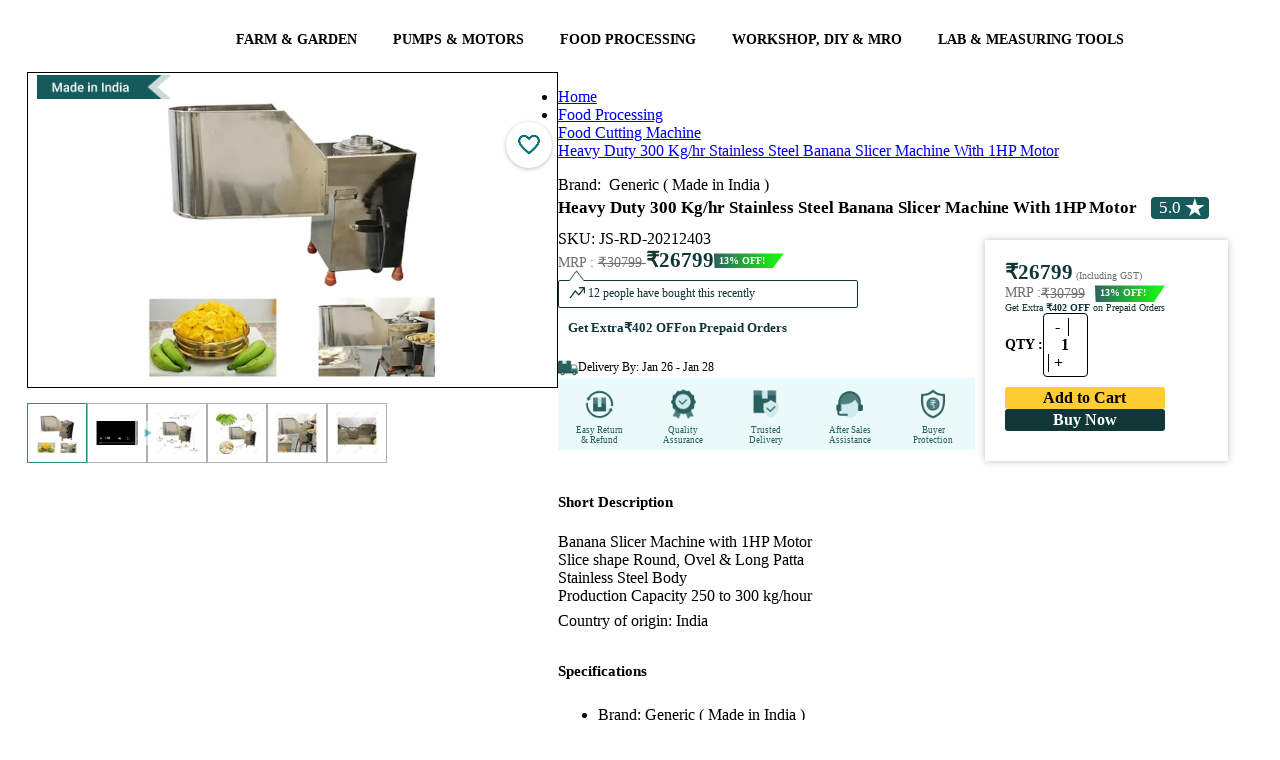

--- FILE ---
content_type: text/html; charset=utf-8
request_url: https://www.toolsvilla.com/banana-slicer-machine-1-hp-v-belt-motor
body_size: 67692
content:
<!DOCTYPE html><html lang="en"><head>
    <link href="https://www.toolsvilla.com" rel="dns-prefetch">
    <link rel="preconnect" href="https://cdnnew.toolsvilla.com">
    <link rel="preconnect" href="https://www.googletagmanager.com" crossorigin="">
    <link rel="preconnect" href="https://fonts.gstatic.com" crossorigin="">
    <link rel="preconnect" href="https://s3.toolsvilla.com">
    <link rel="preconnect" href="https://api.toolsvilla.com">
    <!-- Preload only critical WOFF2 fonts -->
    <link rel="preload" href="/assets/fonts/roboto-v30-latin-regular.woff2" as="font" type="font/woff2" crossorigin="">
    <link rel="preload" href="/assets/fonts/roboto-v30-latin-700.woff2" as="font" type="font/woff2" crossorigin="">
    <link rel="preload" href="/assets/fonts/open-sans-v34-latin-600.woff2" as="font" type="font/woff2" crossorigin="">
    <link rel="preload" href="https://fonts.gstatic.com/s/inter/v20/UcCo3FwrK3iLTcviYwY.woff2" as="font" type="font/woff2" crossorigin="">
    <link rel="preload" href="/assets/fonts/fontawesome-webfont9efe.woff2" as="font" type="font/woff2" crossorigin="">
    <meta charset="utf-8">
    <title>Heavy Duty 300 Kg/hr Stainless Steel Banana Slicer Machine With 1HP Motor</title>
    <link href="/assets/css/font-awesome-min.css" rel="stylesheet preload" as="style">
    <base href="/">
    <meta name="google" content="notranslate">
    <meta name="google-site-verification" content="yBTPYUVR2ZFU1jQH7ymWmfQSYIhNn5P6VIAF21jUwGA">
    <meta name="viewport" content="width=device-width, initial-scale=1.0, maximum-scale=2.0">
    <meta name="title" content="Heavy Duty 300 Kg/hr Stainless Steel Banana Slicer Machine With 1HP Motor">
    <meta name="description" content="Buy Heavy Duty 300 Kg/hr Banana Slicer Machine With 1HP Motor and Get Instant discount on Online Payment with free shipping and COD/Partial only at Toolsvilla.">
    <meta name="og:title" content="Heavy Duty 300 Kg/hr Stainless Steel Banana Slicer Machine With 1HP Motor">
    <meta name="og:description" content="Buy Heavy Duty 300 Kg/hr Banana Slicer Machine With 1HP Motor and Get Instant discount on Online Payment with free shipping and COD/Partial only at Toolsvilla.">
    <meta name="og:image" content="https://cdnnew.toolsvilla.com/products-bananaslicermachine1hpvbeltmotor/1692247835665/JSRD20212403-1-watmrkA.webp/md">
    <meta name="keywords" content="Banana Slicer Machine with 1HP V-Belt Motor, 300kg/hr,JS-RD-20212403,Banana Wafer,Made in India,Best Banana Slicer,Banana Slicer Price,Banana Slicer Machine,Banana Slicer,Banana Slice Making Machine,Banana Slice Making Machine price,Banana Slicer Machine price,1HP Banana Slicer Machine,Heavy Duty 300 Kg/hr Banana Slicer Machine with 1HP V-Belt Motor,300 Kg/hr Banana Slicer,Food Cutting,Food Cutting Machine,fruit cutter,হেভি ডিউটি কলা স্লাইসার মেশিন,সেরা কলা স্লাইসার মেশিন,কলা স্লাইসার মেশিনের সেরা দাম,কলা স্লাইসার মেশিনের সর্বনিম্ন দাম,কলার স্লাইস তৈরির মেশিন,কলা স্লাইসার মেশিন,Banana Slice Making Machine Machine,Lowest Price of Banana Slicer Machine,Best Price of Banana Slicer Machine,Price of Banana Slicer Machine,Best  Banana Slicer Machine,Heavy Duty Banana Slicer Machine,हेवी ड्यूटी केला स्लाइसर मशीन,सर्वश्रेष्ठ केला स्लाइसर मशीन,केला स्लाइसर मशीन की कीमत,केला स्लाइसर मशीन की सर्वोत्तम कीमत,केला स्लाइसर मशीन की सबसे कम कीमत,केले के टुकड़े बनाने की मशीन,केला स्लाइसर मशीन,Heavy Duty 300 Kg/hr Banana Slicer Machine with 1HP Motor,banana slicer,banana cutter,plantain chips cutter,banana peeler tool,banana cutter tool,banana bajji slicer,banana chipper,banana chopper,banana slicer comments,banana slicer price,best banana slicer,cutter for bananas,easy banana slicer,Exwell,Fruit slicer">
    <meta name="facebook-domain-verification" content="efj25ukmfw8qb0ytgvk9bra7vuai8u">
    <link href="/assets/css/font-awesome-min.css" rel="stylesheet preload" as="style">
    <link rel="preload" as="image" href="https://imagedelivery.net/RmIJzGav-9sWXKZ6H0mUcw/assets/images/new/loader.webp/public">
    <link rel="preload" as="image" href="https://imagedelivery.net/RmIJzGav-9sWXKZ6H0mUcw/assets/images/main/ex-icon.png/public">
    <link rel="preload" as="image" href="https://imagedelivery.net/RmIJzGav-9sWXKZ6H0mUcw/assets/images/new/AccountIcon.png/public">
    <link rel="preload" as="image" href="https://imagedelivery.net/RmIJzGav-9sWXKZ6H0mUcw/assets/images/main/search-icon.webp/public">
    <link rel="preload" as="image" href="https://imagedelivery.net/RmIJzGav-9sWXKZ6H0mUcw/assets/images/new/cart-icon.webp/public">
    <link rel="preload" as="image" href="https://imagedelivery.net/RmIJzGav-9sWXKZ6H0mUcw/assets/images/main/mob/logo-search.webp/public">
    <link rel="preload" as="image" href="https://imagedelivery.net/RmIJzGav-9sWXKZ6H0mUcw/assets/images/main/mob/avtar.png/public">
    <link rel="preload" as="image" href="https://imagedelivery.net/RmIJzGav-9sWXKZ6H0mUcw/assets/images/main/logo.png/public">
    <!-- ✅ Dynamically preload main stylesheet -->
    <script>
      (function () {
        // Find main.js and derive styles.css file name (works for Angular 17–20)
        const mainScript = document.querySelector('script[src*="main"]');
        if (mainScript) {
          const href = mainScript.src.replace("main", "styles").replace(".js", ".css");
          const preload = document.createElement("link");
          preload.rel = "preload";
          preload.as = "style";
          preload.href = href;
          preload.fetchPriority = "high";
          document.head.appendChild(preload);

          const stylesheet = document.createElement("link");
          stylesheet.rel = "stylesheet";
          stylesheet.href = href;
          stylesheet.fetchPriority = "high";
          document.head.appendChild(stylesheet);
        }
      })();
    </script>
    <link rel="icon" type="image/x-icon" href="https://imagedelivery.net/RmIJzGav-9sWXKZ6H0mUcw/assets/images/main/fevicon.png/public">
    <!-- <link rel="manifest" href="manifest.webmanifest"> -->
  <meta name="theme-color" content="#1976d2">
  <style>
  </style>
<link rel="stylesheet" href="styles-KQD2JCC5.css"><style ng-app-id="ng">.text-white[_ngcontent-ng-c264489107]{color:#f0fff0}.mat-toolbar[_ngcontent-ng-c264489107]{background:#fff!important;color:#000000de}.flex-row-button[_ngcontent-ng-c264489107]{display:flex;flex-direction:row-reverse;grid-column-gap:0px}.header[_ngcontent-ng-c264489107]{width:100%;max-width:1400px;display:grid!important;grid-template-columns:17% 57% 19% 7%;margin:auto;align-items:center}.fixed-nav[_ngcontent-ng-c264489107]{top:0;width:100%;z-index:99;background:#f7f7f7;position:fixed;left:50%;transform:translate(-50%);padding:0 30px!important}.fixed-nav-menu[_ngcontent-ng-c264489107]{top:55px;width:100%;z-index:99;box-shadow:4px 6px 11px #21252961;background:#fff;position:fixed;left:50%;transform:translate(-50%);padding:0 30px!important}#schText[_ngcontent-ng-c264489107]::placeholder{font-size:14px;font-family:Open Sans;font-weight:400;color:#a6a6a6}mat-list-item[_ngcontent-ng-c264489107]{border-top:1px solid rgba(204,204,204,.6);padding:2px;height:auto!important}.mat-list-text[_ngcontent-ng-c264489107]   h3[_ngcontent-ng-c264489107]{white-space:nowrap;overflow:hidden;text-overflow:ellipsis;display:block;box-sizing:border-box;width:87%;margin:0}.search-btn[_ngcontent-ng-c264489107]{color:#339a99!important}.search-btn-desk[_ngcontent-ng-c264489107]{color:#339a99!important;position:absolute;right:2px;top:0;background-color:transparent!important}.d-flex[_ngcontent-ng-c264489107]{display:flex}.p-0[_ngcontent-ng-c264489107]{padding:0}.main[_ngcontent-ng-c264489107]{padding:0 5px;background:#fff}.checkout-main[_ngcontent-ng-c264489107]{padding:0;background:#fff}i.voice[_ngcontent-ng-c264489107]{position:absolute;right:17%;top:42%;width:21px;cursor:pointer;font-size:20px;color:#cacaca}i.voice[_ngcontent-ng-c264489107]:hover{color:red}.sidenav[_ngcontent-ng-c264489107]{width:300px;padding:8px 16px;position:fixed}.sidenav[_ngcontent-ng-c264489107]   .close[_ngcontent-ng-c264489107]{margin-left:178px}.sidenav[_ngcontent-ng-c264489107]   .divider[_ngcontent-ng-c264489107]{margin:8px 0}.cart-items-count[_ngcontent-ng-c264489107]{position:absolute;top:6px;background:#f44336;height:18px;width:18px;color:#fff;line-height:19px;border-radius:50%;text-align:center;font-size:11px;left:57px}.count-left[_ngcontent-ng-c264489107]{left:35px}.fixed-nav[_ngcontent-ng-c264489107]   .cart-items-count[_ngcontent-ng-c264489107]{left:61px}.fixed-nav[_ngcontent-ng-c264489107]   .count-left[_ngcontent-ng-c264489107]{left:37px}.mt-23[_ngcontent-ng-c264489107]{margin-top:23px!important}.search-border[_ngcontent-ng-c264489107]{border:5px solid #339a99}.searchBtn[_ngcontent-ng-c264489107]{background-color:#339a99!important;color:#fff!important;border-color:#339a99!important}.icon-log[_ngcontent-ng-c264489107]{padding:3px 0 0 6px}.user[_ngcontent-ng-c264489107]{padding:13px 6px 10px 12px;background-color:#009688;color:#fff;box-sizing:border-box;display:flex;border-radius:3px 4px 0 0}.header-mob[_ngcontent-ng-c264489107]{height:auto!important;padding:15px 0}.header-mob[_ngcontent-ng-c264489107]   img[_ngcontent-ng-c264489107]{height:30px;vertical-align:middle;margin-left:0}.header-mob[_ngcontent-ng-c264489107]   body[_ngcontent-ng-c264489107]{font-size:13px;color:#333;overflow-x:hidden;margin:0;padding:0;font-family:Barlow,sans-serif;background-color:#f3f3f3;font-family:Rajdhani,sans-serif!important}.header-mob[_ngcontent-ng-c264489107]   a[_ngcontent-ng-c264489107]{outline:none;text-decoration:none;color:#000;font-weight:700;font-size:15px}.header-mob[_ngcontent-ng-c264489107]   button[_ngcontent-ng-c264489107]{background-color:349897!important}.search-border-mob[_ngcontent-ng-c264489107]{border:0px solid #339a99;overflow:hidden;border-radius:35px;height:35px}.search-form[_ngcontent-ng-c264489107]{border:none}.mat-mdc-option[_ngcontent-ng-c264489107]{color:red!important}.cart-butons[_ngcontent-ng-c264489107]   a[_ngcontent-ng-c264489107]{padding:8px}@media (max-width: 768px){.main[_ngcontent-ng-c264489107]{min-height:4764px}.topbar-container[_ngcontent-ng-c264489107]   ul[_ngcontent-ng-c264489107]{list-style:none}.topbar-container[_ngcontent-ng-c264489107]   .left[_ngcontent-ng-c264489107]{width:67%!important}.topbar-container[_ngcontent-ng-c264489107]   .right[_ngcontent-ng-c264489107]{width:48%!important}.fixed-nav[_ngcontent-ng-c264489107]{background:#fff;padding:6px 0!important}.mobile-top-header[_ngcontent-ng-c264489107]   ul[_ngcontent-ng-c264489107]{list-style:none}.mobile-top-header[_ngcontent-ng-c264489107]   .search-home[_ngcontent-ng-c264489107]{width:auto!important;padding:0!important}.mobile-top-header[_ngcontent-ng-c264489107]   .account-menu[_ngcontent-ng-c264489107]   .icon[_ngcontent-ng-c264489107]   img[_ngcontent-ng-c264489107]{width:20px!important}.mobile-top-header[_ngcontent-ng-c264489107]   .right[_ngcontent-ng-c264489107]{gap:20px;padding-right:5px}.mobile-top-header[_ngcontent-ng-c264489107]   .left[_ngcontent-ng-c264489107]{padding-left:5px}.mobile-top-header[_ngcontent-ng-c264489107]   .left[_ngcontent-ng-c264489107]   img[_ngcontent-ng-c264489107]{width:30px!important}.mobile-top-header[_ngcontent-ng-c264489107]   .left[_ngcontent-ng-c264489107]   .logo[_ngcontent-ng-c264489107]{width:88px!important}.customer-coin[_ngcontent-ng-c264489107]{font-family:open sans;font-weight:600}.customer-coin[_ngcontent-ng-c264489107]   .customer[_ngcontent-ng-c264489107]{font-size:10px!important;line-height:normal!important}.customer-coin[_ngcontent-ng-c264489107]   .customer[_ngcontent-ng-c264489107]   img[_ngcontent-ng-c264489107]{width:8px}.customer-coin[_ngcontent-ng-c264489107]   .coin[_ngcontent-ng-c264489107]{font-size:9px!important;padding:1px 9px 0 0!important;height:auto!important;display:flex!important}.customer-coin[_ngcontent-ng-c264489107]   .coin[_ngcontent-ng-c264489107]   img[_ngcontent-ng-c264489107]{width:10px!important;height:10px!important}.account-menu[_ngcontent-ng-c264489107]{min-height:auto!important}.account-menu[_ngcontent-ng-c264489107]   .drop-menu[_ngcontent-ng-c264489107]{width:261px;right:-54px}.mobile-top-header-inline[_ngcontent-ng-c264489107]   .account-menu[_ngcontent-ng-c264489107]   .icon[_ngcontent-ng-c264489107]   img[_ngcontent-ng-c264489107]{width:20px!important}.mobile-top-header-inline[_ngcontent-ng-c264489107]   .search-home[_ngcontent-ng-c264489107]{margin:0!important;width:auto!important;padding:0!important}.mobile-top-header-inline[_ngcontent-ng-c264489107]   .right-login[_ngcontent-ng-c264489107]{width:60%}.mobile-top-header-inline[_ngcontent-ng-c264489107]   .right[_ngcontent-ng-c264489107]{width:78%}.mobile-top-header-inline[_ngcontent-ng-c264489107]   .left[_ngcontent-ng-c264489107]{width:22%}.mobile-top-header-inline[_ngcontent-ng-c264489107]   .left[_ngcontent-ng-c264489107]   .menu-icon[_ngcontent-ng-c264489107]{width:30px}.mobile-top-header-inline[_ngcontent-ng-c264489107]   .left-login[_ngcontent-ng-c264489107]{width:40%}.mobile-top-header-inline[_ngcontent-ng-c264489107]   .left-login[_ngcontent-ng-c264489107]   .menu-icon[_ngcontent-ng-c264489107]{width:30px}.mobile-top-header-inline[_ngcontent-ng-c264489107]   .account-menu[_ngcontent-ng-c264489107]   .drop-menu[_ngcontent-ng-c264489107]{width:290px;right:-204px;top:34px}.mobile-top-header-inline[_ngcontent-ng-c264489107]   .account-menu[_ngcontent-ng-c264489107]   .drop-menu-login[_ngcontent-ng-c264489107]{width:290px;right:-143px;top:34px}.cart-items-count[_ngcontent-ng-c264489107]{top:-4px;height:13px;min-width:13px;width:13px;display:flex;justify-content:center;font-size:8px;align-items:center;left:8px}.fixed-nav[_ngcontent-ng-c264489107]   .cart-items-count[_ngcontent-ng-c264489107]{left:8px}.mobile-top-header-inline[_ngcontent-ng-c264489107]{min-height:83px}.mobile-top-header-inline[_ngcontent-ng-c264489107]   .cart-items-count[_ngcontent-ng-c264489107]{left:8px}.none[_ngcontent-ng-c264489107]{display:none!important}.m0[_ngcontent-ng-c264489107]{margin:0!important}.search-container-mobile[_ngcontent-ng-c264489107]{box-sizing:border-box;width:95%}.ham-burger-menu[_ngcontent-ng-c264489107]{-webkit-user-select:none;user-select:none;background-repeat:no-repeat;display:inline-block;fill:currentColor;height:36px!important;font-size:32px!important;width:24px!important;overflow:hidden}i.voice[_ngcontent-ng-c264489107]{right:20%}.icon[_ngcontent-ng-c264489107]{display:flex}.pt-5[_ngcontent-ng-c264489107]{padding-top:5px}.pb-5[_ngcontent-ng-c264489107]{padding-bottom:5px}.mat-mdc-menu-item[_ngcontent-ng-c264489107]   .mat-icon[_ngcontent-ng-c264489107]{margin-right:0;padding-right:16px}.flex-row-button[_ngcontent-ng-c264489107]{grid-column-gap:0px;min-width:48px}titmenu[_ngcontent-ng-c264489107]{width:100%;font-weight:800;text-transform:uppercase;font-size:11px}.mat-mdc-button[_ngcontent-ng-c264489107] > .mat-icon[_ngcontent-ng-c264489107]{margin-right:0}}.p-f[_ngcontent-ng-c264489107]{bottom:0}.bottom[_ngcontent-ng-c264489107]{margin-left:28px}.bottom-bar[_ngcontent-ng-c264489107]{padding:0 0 15px 9px;background-color:#2d2e28e0;flex-flow:row wrap;box-sizing:border-box;display:flex;border-radius:2px 2px 0 0;bottom:0}.sp-mat[_ngcontent-ng-c264489107]{background:#ffff00ba;border-radius:21px;font-size:18px;padding:3px;margin-left:4px}.p-style[_ngcontent-ng-c264489107]{margin-left:7px;font-size:11px}.h-style[_ngcontent-ng-c264489107]{font-size:17px;font-family:open sans}.side-menu[_ngcontent-ng-c264489107]{margin-left:10px;margin-top:10px}.side-menu[_ngcontent-ng-c264489107]   img[_ngcontent-ng-c264489107]{width:20px}.side-menu[_ngcontent-ng-c264489107]   .n-style[_ngcontent-ng-c264489107]{font-size:16px;color:#575757!important;font-weight:400;font-family:Open Sans}.exo-menu[_ngcontent-ng-c264489107]{width:100%;list-style:none;position:relative;text-align:center;font-size:15px}.exo-menu[_ngcontent-ng-c264489107]   li[_ngcontent-ng-c264489107]   .dropdown-toggle[_ngcontent-ng-c264489107]{color:#000;font-family:Open Sans;font-size:14px;font-weight:600}.exo-menu[_ngcontent-ng-c264489107]   li[_ngcontent-ng-c264489107]   .dropdown-toggle[_ngcontent-ng-c264489107]   [_ngcontent-ng-c264489107]:hover{color:#000}.exo-menu[_ngcontent-ng-c264489107] > li[_ngcontent-ng-c264489107]{display:inline-block}.exo-menu[_ngcontent-ng-c264489107] > li[_ngcontent-ng-c264489107] > a[_ngcontent-ng-c264489107]{color:#fff;text-decoration:none;font-family:Noah Regular;text-transform:uppercase;-webkit-transition:color .2s linear,background .2s linear;-moz-transition:color .2s linear,background .2s linear;-o-transition:color .2s linear,background .2s linear;transition:color .2s linear,background .2s linear}.exo-menu[_ngcontent-ng-c264489107] > li[_ngcontent-ng-c264489107] > a.active[_ngcontent-ng-c264489107], .exo-menu[_ngcontent-ng-c264489107] > li[_ngcontent-ng-c264489107] > a[_ngcontent-ng-c264489107]:hover, li.drop-down[_ngcontent-ng-c264489107]   ul[_ngcontent-ng-c264489107] > li[_ngcontent-ng-c264489107] > a[_ngcontent-ng-c264489107]:hover{color:#165b5b}.exo-menu[_ngcontent-ng-c264489107] > li[_ngcontent-ng-c264489107]{float:none}.exo-menu[_ngcontent-ng-c264489107]   i[_ngcontent-ng-c264489107]{float:left;font-size:18px;margin-right:6px;line-height:20px!important}li.drop-down[_ngcontent-ng-c264489107], .flyout-right[_ngcontent-ng-c264489107], .flyout-left[_ngcontent-ng-c264489107]{position:relative}li.drop-down[_ngcontent-ng-c264489107]:before{content:"\f103";color:#fff;font-family:FontAwesome;font-style:normal;display:inline;position:absolute;right:6px;top:14px;font-size:14px}li.drop-down[_ngcontent-ng-c264489107] > ul[_ngcontent-ng-c264489107]{left:0;min-width:230px;z-index:999;list-style-type:none}.drop-down-ul[_ngcontent-ng-c264489107]{display:none}.flyout-right[_ngcontent-ng-c264489107] > ul[_ngcontent-ng-c264489107], .flyout-left[_ngcontent-ng-c264489107] > ul[_ngcontent-ng-c264489107]{top:0;min-width:230px;display:none;list-style-type:none}li.drop-down[_ngcontent-ng-c264489107] > ul[_ngcontent-ng-c264489107] > li[_ngcontent-ng-c264489107] > a[_ngcontent-ng-c264489107], .flyout-right[_ngcontent-ng-c264489107]   ul[_ngcontent-ng-c264489107] > li[_ngcontent-ng-c264489107] > a[_ngcontent-ng-c264489107], .flyout-left[_ngcontent-ng-c264489107]   ul[_ngcontent-ng-c264489107] > li[_ngcontent-ng-c264489107] > a[_ngcontent-ng-c264489107]{color:#000;display:block;background:#fff;font-family:Open Sans;text-align:left;font-size:14px;padding:2px 22px;text-decoration:none;border-bottom:1px dotted #547787;transition:color .2s linear,background .2s linear}.flyout-right[_ngcontent-ng-c264489107]   ul[_ngcontent-ng-c264489107] > li[_ngcontent-ng-c264489107] > a[_ngcontent-ng-c264489107], .flyout-left[_ngcontent-ng-c264489107]   ul[_ngcontent-ng-c264489107] > li[_ngcontent-ng-c264489107] > a[_ngcontent-ng-c264489107]{border-bottom:1px dotted #b8c7bc}.flyout-mega-wrap[_ngcontent-ng-c264489107]{top:0;right:0;left:100%;width:100%;display:none;height:100%;padding:15px;min-width:742px}.flyout-mega[_ngcontent-ng-c264489107]   ul[_ngcontent-ng-c264489107] > li[_ngcontent-ng-c264489107] > a[_ngcontent-ng-c264489107]{font-size:90%;line-height:25px;color:#fff;font-family:inherit}.flyout-mega[_ngcontent-ng-c264489107]   ul[_ngcontent-ng-c264489107] > li[_ngcontent-ng-c264489107] > a[_ngcontent-ng-c264489107]:hover, .flyout-mega[_ngcontent-ng-c264489107]   ul[_ngcontent-ng-c264489107] > li[_ngcontent-ng-c264489107] > a[_ngcontent-ng-c264489107]:active, .flyout-mega[_ngcontent-ng-c264489107]   ul[_ngcontent-ng-c264489107] > li[_ngcontent-ng-c264489107] > a[_ngcontent-ng-c264489107]:focus{text-decoration:none;background-color:transparent!important;color:#fff!important}.mega-menu[_ngcontent-ng-c264489107]{left:0;right:0;padding:0 15px 15px;display:none;min-height:100%}.mega-menu[_ngcontent-ng-c264489107]   ul[_ngcontent-ng-c264489107]   li[_ngcontent-ng-c264489107]   a[_ngcontent-ng-c264489107]{line-height:25px;font-size:90%;display:block}ul.stander[_ngcontent-ng-c264489107]   li[_ngcontent-ng-c264489107]   a[_ngcontent-ng-c264489107]{padding:3px 0}ul.description[_ngcontent-ng-c264489107]   li[_ngcontent-ng-c264489107]{padding-bottom:12px;line-height:8px}.exo-menu[_ngcontent-ng-c264489107] > li[_ngcontent-ng-c264489107]:nth-child(6):before{display:none}ul.description[_ngcontent-ng-c264489107]   li[_ngcontent-ng-c264489107]   span[_ngcontent-ng-c264489107]{color:#fff;font-size:85%}a.view-more[_ngcontent-ng-c264489107]{border-radius:1px;margin-top:15px;background-color:#009fe1;padding:2px 10px!important;line-height:21px!important;display:inline-block!important}a.view-more[_ngcontent-ng-c264489107]:hover{color:#fff;background:#0dadef}ul.icon-des[_ngcontent-ng-c264489107]   li[_ngcontent-ng-c264489107]   a[_ngcontent-ng-c264489107]   i[_ngcontent-ng-c264489107]{color:#fff;width:35px;height:35px;border-radius:50%;text-align:center;background-color:#009fe1;line-height:35px!important}ul.icon-des[_ngcontent-ng-c264489107]   li[_ngcontent-ng-c264489107]{width:100%;display:table;margin-bottom:11px}.Blog[_ngcontent-ng-c264489107]{left:0;display:none;color:#fefefe;padding-top:15px;background:#547787;padding-bottom:15px}.Blog[_ngcontent-ng-c264489107]   .blog-title[_ngcontent-ng-c264489107]{color:#fff;font-size:15px;text-transform:uppercase}.Blog[_ngcontent-ng-c264489107]   .blog-des[_ngcontent-ng-c264489107]{color:#ccc;font-size:90%;margin-top:15px}.Blog[_ngcontent-ng-c264489107]   a.view-more[_ngcontent-ng-c264489107]{margin-top:0}.Images[_ngcontent-ng-c264489107]{left:0;width:100%;display:none;color:#fefefe;padding-top:15px;background:#547787;padding-bottom:15px}.Images[_ngcontent-ng-c264489107]   h4[_ngcontent-ng-c264489107]{font-size:15px;margin-top:0;text-transform:uppercase}.flyout-right[_ngcontent-ng-c264489107]   ul[_ngcontent-ng-c264489107] > li[_ngcontent-ng-c264489107] > a[_ngcontent-ng-c264489107], .flyout-left[_ngcontent-ng-c264489107]   ul[_ngcontent-ng-c264489107] > li[_ngcontent-ng-c264489107] > a[_ngcontent-ng-c264489107], .flyout-mega-wrap[_ngcontent-ng-c264489107], .mega-menu[_ngcontent-ng-c264489107]{background-color:#fff}.Blog[_ngcontent-ng-c264489107]:hover, .Images[_ngcontent-ng-c264489107]:hover, .mega-menu[_ngcontent-ng-c264489107]:hover, .drop-down-ul[_ngcontent-ng-c264489107]:hover, li.flyout-left[_ngcontent-ng-c264489107] > ul[_ngcontent-ng-c264489107]:hover, li.flyout-right[_ngcontent-ng-c264489107] > ul[_ngcontent-ng-c264489107]:hover, .flyout-mega-wrap[_ngcontent-ng-c264489107]:hover, li.flyout-left[_ngcontent-ng-c264489107]   a[_ngcontent-ng-c264489107]:hover + ul[_ngcontent-ng-c264489107], li.flyout-right[_ngcontent-ng-c264489107]   a[_ngcontent-ng-c264489107]:hover + ul[_ngcontent-ng-c264489107], .blog-drop-down[_ngcontent-ng-c264489107] > a[_ngcontent-ng-c264489107]:hover + .Blog[_ngcontent-ng-c264489107], li.drop-down[_ngcontent-ng-c264489107] > a[_ngcontent-ng-c264489107]:hover + .drop-down-ul[_ngcontent-ng-c264489107], .images-drop-down[_ngcontent-ng-c264489107] > a[_ngcontent-ng-c264489107]:hover + .Images[_ngcontent-ng-c264489107], .mega-drop-down[_ngcontent-ng-c264489107]   a[_ngcontent-ng-c264489107]:hover + .mega-menu[_ngcontent-ng-c264489107], li.flyout-mega[_ngcontent-ng-c264489107] > a[_ngcontent-ng-c264489107]:hover + .flyout-mega-wrap[_ngcontent-ng-c264489107]{display:block}.exo-menu[_ngcontent-ng-c264489107] > li[_ngcontent-ng-c264489107] > a[_ngcontent-ng-c264489107]{display:block;padding:5px 18px}.mat-toolbar-row[_ngcontent-ng-c264489107]{padding:0 55px;margin:auto;height:60px}a.toggle-menu[_ngcontent-ng-c264489107]{position:absolute;right:0;padding:10px;font-size:27px;color:#23364b;top:0}.top-header[_ngcontent-ng-c264489107]{background-color:#f7f7f7;box-shadow:0 1px 21px #3f3d3d40;margin-bottom:20px}form[_ngcontent-ng-c264489107]{background:#fff;border:1px solid rgb(51,154,153)!important;margin-left:10px}.account-menu-overlay[_ngcontent-ng-c264489107]{position:absolute;background:#fff;right:8px;z-index:9;top:63px;box-shadow:0 2px 4px -1px #0003,0 4px 5px #00000024,0 1px 10px #0000001f}.cart-butons[_ngcontent-ng-c264489107]   a[_ngcontent-ng-c264489107]{color:#fff}.backdrob[_ngcontent-ng-c264489107]{position:fixed;top:0;left:0;width:100%;height:100%;z-index:999}.cartdropdown[_ngcontent-ng-c264489107]{padding:6px 14px;font-size:13px;background:#f7f7f7!important;max-width:265px}@media (max-width: 767px){.exo-menu[_ngcontent-ng-c264489107] > li[_ngcontent-ng-c264489107]:nth-child(7):before{display:none}.mat-toolbar-row[_ngcontent-ng-c264489107]{max-width:1400px;margin:auto;padding:7px 0!important}}@media only screen and (max-width: 1200px){i.voice[_ngcontent-ng-c264489107]{top:32%}}.acc-ex-icon[_ngcontent-ng-c264489107]{position:absolute;width:15px;height:15px!important;top:2px;right:0}.relative[_ngcontent-ng-c264489107]{position:relative}@media (max-width: 767px){.acc-ex-icon[_ngcontent-ng-c264489107]{position:absolute;width:15px;height:15px!important;top:2px;right:0}.search-btn[_ngcontent-ng-c264489107]{color:#339a99!important;width:21px!important}}@media (min-width: 767px){.mega-menu[_ngcontent-ng-c264489107], .flyout-mega-wrap[_ngcontent-ng-c264489107], .Images[_ngcontent-ng-c264489107], .Blog[_ngcontent-ng-c264489107], .flyout-right[_ngcontent-ng-c264489107] > ul[_ngcontent-ng-c264489107], .flyout-left[_ngcontent-ng-c264489107] > ul[_ngcontent-ng-c264489107], li.drop-down[_ngcontent-ng-c264489107] > ul[_ngcontent-ng-c264489107]{position:absolute}.flyout-right[_ngcontent-ng-c264489107] > ul[_ngcontent-ng-c264489107]{left:100%}.flyout-left[_ngcontent-ng-c264489107] > ul[_ngcontent-ng-c264489107]{right:100%}}.logedout-header[_ngcontent-ng-c264489107]{grid-template-columns:17% 72% 6% 5%!important}@media (max-width: 767px){.exo-menu[_ngcontent-ng-c264489107]{min-height:58px;background-color:#339a99;width:100%}.exo-menu[_ngcontent-ng-c264489107] > li[_ngcontent-ng-c264489107] > a[_ngcontent-ng-c264489107]{width:100%;display:none}.exo-menu[_ngcontent-ng-c264489107] > li[_ngcontent-ng-c264489107]{width:100%}.display.exo-menu[_ngcontent-ng-c264489107] > li[_ngcontent-ng-c264489107] > a[_ngcontent-ng-c264489107]{display:block;padding:12px 16px}.mega-menu[_ngcontent-ng-c264489107], .Images[_ngcontent-ng-c264489107], .Blog[_ngcontent-ng-c264489107], .flyout-right[_ngcontent-ng-c264489107] > ul[_ngcontent-ng-c264489107], .flyout-left[_ngcontent-ng-c264489107] > ul[_ngcontent-ng-c264489107], li.drop-down[_ngcontent-ng-c264489107] > ul[_ngcontent-ng-c264489107]{position:relative}}.header-cart[_ngcontent-ng-c264489107]{padding:18px;background:#339a99;color:#fff;font-size:18px;border-radius:1px 1px 5px 5px}.bg-back[_ngcontent-ng-c264489107]{background:#fff;border:0!important;width:75%!important;outline:none!important;padding:1px 0 0 10px!important}@media (max-width: 1024px){i.voice[_ngcontent-ng-c264489107]{right:24%;top:27%}}@media (min-width: 767px) and (max-width: 1024px){.header[_ngcontent-ng-c264489107]{grid-template-columns:21% 57% 12% 10%!important}}.text-head[_ngcontent-ng-c264489107]{background:#ececec}.text[_ngcontent-ng-c264489107]{font-weight:400!important;background:#009688;color:#fff;padding:6px 0 6px 14px;font-size:20px;border-radius:2px}.text[_ngcontent-ng-c264489107]   h6[_ngcontent-ng-c264489107]{font-size:17px;font-family:Open Sans}.text1[_ngcontent-ng-c264489107]{font-size:13px;font-weight:800}.copy[_ngcontent-ng-c264489107]{padding-left:16px;font-size:11px;color:#dcdcdc99;margin-top:-23px}.app[_ngcontent-ng-c264489107]{padding:7px;background:#349897;color:#fff;border:none;font-size:11px;border-radius:4px}.playstore[_ngcontent-ng-c264489107]{height:100%;width:100%;object-fit:contain}[_ngcontent-ng-c264489107]::-webkit-scrollbar{width:1px!important;height:1px!important}.object[_ngcontent-ng-c264489107]{display:flex;flex:0 1 100%;justify-content:center;align-items:center;align-content:stretch}.outline[_ngcontent-ng-c264489107]{width:60px;height:60px;border-radius:50%;border:8px solid #b5a4a4;animation:_ngcontent-ng-c264489107_pulse 3s;animation-timing-function:ease-out;animation-iteration-count:infinite;position:absolute}.button[_ngcontent-ng-c264489107]{width:120px;height:120px;border-radius:50%;background:#50cddd;box-shadow:0 0 80px #0084f9;position:absolute}@keyframes _ngcontent-ng-c264489107_pulse{0%{transform:scale(0);opacity:0;border:65px solid #0b3082}50%{border:solid #a3ffc2;opacity:.8}90%{transform:scale(3.2);opacity:.2;border:3px solid #2e3cff}to{transform:scale(3.3);opacity:0;border:1px solid #7a89ff}}#delayed[_ngcontent-ng-c264489107]{animation-delay:1.5s}#circlein[_ngcontent-ng-c264489107]{width:100px;height:100px;border-radius:50%;background:#6bd6e1;box-shadow:0 -2px 15px #e0ff94;position:absolute}.mic-icon[_ngcontent-ng-c264489107]{height:60px;position:absolute;left:20px;top:20px}.menuitem[_ngcontent-ng-c264489107]   a[_ngcontent-ng-c264489107]{margin:10px 0 0;font-size:14px;text-transform:uppercase;font-weight:700;border-bottom:3px solid transparent;padding-bottom:5px;color:#000}.dropdown[_ngcontent-ng-c264489107]:hover   .dropdown-content[_ngcontent-ng-c264489107]{display:block}.dropdown-content[_ngcontent-ng-c264489107]{display:none}.dropdownmenu[_ngcontent-ng-c264489107]{background:#fff;box-shadow:0 5px 10px #bbb;position:absolute;display:flex;justify-content:center;align-items:center;left:17%;z-index:9}.dropdowmitem[_ngcontent-ng-c264489107]{padding:15px 30px;display:grid;grid-template-columns:repeat(5,1fr)}.mainCatMenu[_ngcontent-ng-c264489107]{color:green;font-weight:700;margin-top:12px;margin-bottom:12px}.subCatMenu[_ngcontent-ng-c264489107]{color:#555;font-size:15px;margin-bottom:5px;font-weight:500;margin-top:5px;width:90%}.menu[_ngcontent-ng-c264489107]{display:flex;justify-content:center;border-bottom:1px solid #ccc}.menu[_ngcontent-ng-c264489107]   .menuitem[_ngcontent-ng-c264489107]{margin:10px 20px 0;font-size:17px;text-transform:uppercase;font-weight:700;border-bottom:3px solid transparent;padding-bottom:5px}.menuitem[_ngcontent-ng-c264489107]:hover{border-bottom:3px solid green;color:green;cursor:pointer}.dropdownmenu[_ngcontent-ng-c264489107]{background:#fff;box-shadow:0 5px 10px #bbb;position:absolute;display:flex;justify-content:center;align-items:center;left:17%}.dropdowmitem[_ngcontent-ng-c264489107]{padding:15px 30px}.dropmenuitem[_ngcontent-ng-c264489107]{color:#555;font-size:15px;margin-bottom:5px;font-weight:500;margin-top:5px}.greenitem[_ngcontent-ng-c264489107]{color:green;font-weight:700;margin-top:12px;margin-bottom:12px}.greybox[_ngcontent-ng-c264489107]{background:#f8f8f8}.menu-item[_ngcontent-ng-c264489107]{padding:4px;text-align:center;border:1px solid #339a99;border-radius:5px;font-size:14px;margin-bottom:10px;color:#339a99;cursor:pointer}.login-menu[_ngcontent-ng-c264489107]{padding:10px}.login-messaes[_ngcontent-ng-c264489107]   .head[_ngcontent-ng-c264489107]{font-weight:700;color:#242424;margin-bottom:3px;font-size:19px;font-family:Open Sans,sans-serif}.login-messaes[_ngcontent-ng-c264489107]   .desc[_ngcontent-ng-c264489107]{font-style:normal;font-size:13px;line-height:22px;color:#7b7b7b;font-family:Open Sans,sans-serif;margin:5px 0 15px}.user[_ngcontent-ng-c264489107]{display:flex;align-items:center;gap:10px}.user-info[_ngcontent-ng-c264489107]   .name[_ngcontent-ng-c264489107]{font-style:normal;font-weight:400;font-size:17px;line-height:20px;color:#242424;text-align:left;word-wrap:break-word;padding:0;font-family:Open Sans,sans-serif;white-space:normal}.acnt-divider[_ngcontent-ng-c264489107]{border-bottom:1px solid #242424}.user-info[_ngcontent-ng-c264489107]   .desc[_ngcontent-ng-c264489107]{font-style:normal;font-size:11px;line-height:21px;color:#7b7b7b;font-family:Open Sans,sans-serif;margin:5px 0 7px}.account-menu[_ngcontent-ng-c264489107]   .acc-menu-item[_ngcontent-ng-c264489107]{padding:5px 0}.account-menu[_ngcontent-ng-c264489107]   .acc-menu-item[_ngcontent-ng-c264489107]   a[_ngcontent-ng-c264489107]{font-style:normal;font-weight:300;font-size:15px;letter-spacing:.5px;line-height:15px;color:#242424;font-family:Open Sans,sans-serif}.acc-menu-container[_ngcontent-ng-c264489107]{padding:15px}.topbar[_ngcontent-ng-c264489107]{background:#113636;padding:0 20px}.topbar[_ngcontent-ng-c264489107]   .topbar-container[_ngcontent-ng-c264489107]{max-width:1400px;display:flex;justify-content:space-between;align-items:center;margin:auto}.topbar[_ngcontent-ng-c264489107]   .topbar-container[_ngcontent-ng-c264489107]   ul[_ngcontent-ng-c264489107]{display:flex;align-items:center;gap:30px;list-style:none}.topbar[_ngcontent-ng-c264489107]   .topbar-container[_ngcontent-ng-c264489107]   ul[_ngcontent-ng-c264489107]   li[_ngcontent-ng-c264489107]   img[_ngcontent-ng-c264489107]{width:20px}.topbar[_ngcontent-ng-c264489107]   .topbar-container[_ngcontent-ng-c264489107]   ul[_ngcontent-ng-c264489107]   a[_ngcontent-ng-c264489107]{display:flex;align-items:center;color:#fff;font-size:12px;gap:3px;letter-spacing:1px;font-weight:600}.yellow-color[_ngcontent-ng-c264489107]{color:#fc3!important}.dis-flex[_ngcontent-ng-c264489107]{display:flex;gap:10px;align-items:center}.pl-27[_ngcontent-ng-c264489107]{padding-left:27%}.cart-icon-top[_ngcontent-ng-c264489107]{display:block;text-align:right}.account-menu[_ngcontent-ng-c264489107]{gap:5px;position:relative;min-height:60px}.account-menu[_ngcontent-ng-c264489107]   .icon[_ngcontent-ng-c264489107]   img[_ngcontent-ng-c264489107]{width:35px}.account-menu[_ngcontent-ng-c264489107]   .drop-menu[_ngcontent-ng-c264489107]{display:none;position:absolute;z-index:1000;background:#fff;top:60px;max-height:467px;max-width:295px;box-shadow:0 5px 5px -3px #0003,0 8px 10px 1px #00000024,0 3px 14px 2px #0000001f}.account-menu[_ngcontent-ng-c264489107]:hover   .drop-menu[_ngcontent-ng-c264489107]{display:block}.account-menu[_ngcontent-ng-c264489107]   .customer-coin[_ngcontent-ng-c264489107]{font-family:open sans;font-weight:600}.account-menu[_ngcontent-ng-c264489107]   .customer-coin[_ngcontent-ng-c264489107]   .customer[_ngcontent-ng-c264489107]{font-size:16px;color:#3c3c3c;line-height:20px;gap:1px;align-items:baseline}.account-menu[_ngcontent-ng-c264489107]   .customer-coin[_ngcontent-ng-c264489107]   .customer[_ngcontent-ng-c264489107]   img[_ngcontent-ng-c264489107]{width:8px}.account-menu[_ngcontent-ng-c264489107]   .customer-coin[_ngcontent-ng-c264489107]   .coin[_ngcontent-ng-c264489107]{font-size:13px;color:#077;border-radius:50px;gap:2px;padding:0 9px 0 2px;height:24px;background:#0077771a}.account-menu[_ngcontent-ng-c264489107]   .customer-coin[_ngcontent-ng-c264489107]   .coin[_ngcontent-ng-c264489107]   img[_ngcontent-ng-c264489107]{width:20px;height:20px}@media (min-width: 770px) and (max-width: 1200px){.dropdown-toggle[_ngcontent-ng-c264489107]{font-size:12px!important}}@media (min-width: 1800px) and (max-width: 2500px){.header[_ngcontent-ng-c264489107]{grid-template-columns:20% 57% 13% 7%}.fixed-nav[_ngcontent-ng-c264489107]   .header[_ngcontent-ng-c264489107]{grid-template-columns:20% 57% 13% 7%!important}.pl-27[_ngcontent-ng-c264489107]{padding-left:16%!important}}@media (min-width: 1201px) and (max-width: 1400px){.account-menu[_ngcontent-ng-c264489107]   .acc-menu-item[_ngcontent-ng-c264489107]   a[_ngcontent-ng-c264489107]{font-style:normal;font-weight:300;font-size:15px;letter-spacing:.5px;line-height:15px;color:#242424;font-family:Open Sans,sans-serif}.user-info[_ngcontent-ng-c264489107]   .name[_ngcontent-ng-c264489107]{font-style:normal;font-weight:400;font-size:17px;line-height:2px;color:#242424;text-align:left;padding:0;font-family:Open Sans,sans-serif;line-height:20px}.user-info[_ngcontent-ng-c264489107]   .desc[_ngcontent-ng-c264489107]{font-style:normal;font-size:11px;line-height:21px;color:#7b7b7b;font-family:Open Sans,sans-serif;margin:5px 0 7px}}@media screen and (min-width: 230px) and (max-width: 359px){.header-mob[_ngcontent-ng-c264489107]   img[_ngcontent-ng-c264489107]{height:23px;vertical-align:middle}.header-user-icon[_ngcontent-ng-c264489107]   img[_ngcontent-ng-c264489107]{height:32px!important}.header-logo[_ngcontent-ng-c264489107]{height:27px!important}}@keyframes _ngcontent-ng-c264489107_fadeIn{0%{opacity:0}to{opacity:1}}.mobile-top-header[_ngcontent-ng-c264489107]   .top-bar[_ngcontent-ng-c264489107]{background:#113636;padding:6px 20px}.mobile-top-header[_ngcontent-ng-c264489107]   .top-bar[_ngcontent-ng-c264489107]   .topbar-container[_ngcontent-ng-c264489107]{text-align:center}.mobile-top-header[_ngcontent-ng-c264489107]   .top-bar[_ngcontent-ng-c264489107]   ul[_ngcontent-ng-c264489107]   li[_ngcontent-ng-c264489107]   a[_ngcontent-ng-c264489107]{display:flex;align-items:center;color:#fff;font-size:14px;gap:10px;letter-spacing:1px;font-weight:600;justify-content:center}.mobile-top-header[_ngcontent-ng-c264489107]   .top-bar[_ngcontent-ng-c264489107]   ul[_ngcontent-ng-c264489107]   li[_ngcontent-ng-c264489107]   a[_ngcontent-ng-c264489107]   img[_ngcontent-ng-c264489107]{width:20px}.mobile-top-header[_ngcontent-ng-c264489107]   .justify-space-between[_ngcontent-ng-c264489107]{justify-content:space-between}.mobile-top-header[_ngcontent-ng-c264489107]   .search-home[_ngcontent-ng-c264489107]{border:1.19px solid #007777;border-radius:4px;padding:2px;margin:10px;width:94%}.mobile-top-header[_ngcontent-ng-c264489107]   .left[_ngcontent-ng-c264489107]   img[_ngcontent-ng-c264489107]{width:40px}.mobile-top-header[_ngcontent-ng-c264489107]   .left[_ngcontent-ng-c264489107]   .logo[_ngcontent-ng-c264489107]{width:115px}.mobile-top-header-inline[_ngcontent-ng-c264489107]{min-height:83px}.mobile-top-header-inline[_ngcontent-ng-c264489107]   .top-bar[_ngcontent-ng-c264489107]{background:#113636;padding:0 20px}.mobile-top-header-inline[_ngcontent-ng-c264489107]   .top-bar[_ngcontent-ng-c264489107]   .topbar-container[_ngcontent-ng-c264489107]{max-width:1400px;display:flex;justify-content:space-between;align-items:center;margin:auto;padding:5px 0}.mobile-top-header-inline[_ngcontent-ng-c264489107]   .top-bar[_ngcontent-ng-c264489107]   .left[_ngcontent-ng-c264489107]   a[_ngcontent-ng-c264489107]{display:flex}.mobile-top-header-inline[_ngcontent-ng-c264489107]   .top-bar[_ngcontent-ng-c264489107]   .left[_ngcontent-ng-c264489107]   img[_ngcontent-ng-c264489107]{width:95px!important;height:33px}.mobile-top-header-inline[_ngcontent-ng-c264489107]   .top-bar[_ngcontent-ng-c264489107]   .right[_ngcontent-ng-c264489107]   ul[_ngcontent-ng-c264489107]   li[_ngcontent-ng-c264489107]   a[_ngcontent-ng-c264489107]{display:flex;align-items:center;color:#fff;font-size:14px;gap:10px;letter-spacing:1px;font-weight:600;justify-content:center}.mobile-top-header-inline[_ngcontent-ng-c264489107]   .top-bar[_ngcontent-ng-c264489107]   .right[_ngcontent-ng-c264489107]   ul[_ngcontent-ng-c264489107]   li[_ngcontent-ng-c264489107]   a[_ngcontent-ng-c264489107]   img[_ngcontent-ng-c264489107]{width:20px}.mobile-top-header-inline[_ngcontent-ng-c264489107]   .justify-space-between[_ngcontent-ng-c264489107]{justify-content:space-between}.mobile-top-header-inline[_ngcontent-ng-c264489107]   .search-home[_ngcontent-ng-c264489107]{border:1.19px solid #007777;border-radius:4px;padding:2px;margin:10px;width:66%}.mobile-top-header-inline[_ngcontent-ng-c264489107]   .left[_ngcontent-ng-c264489107]   img[_ngcontent-ng-c264489107]{width:35px}.mobile-top-header-inline[_ngcontent-ng-c264489107]   .left[_ngcontent-ng-c264489107]   .account-menu[_ngcontent-ng-c264489107]   .customer-coin[_ngcontent-ng-c264489107]   .coin[_ngcontent-ng-c264489107]{font-size:11px}.mobile-top-header-inline[_ngcontent-ng-c264489107]   .left[_ngcontent-ng-c264489107]   .account-menu[_ngcontent-ng-c264489107]   .customer-coin[_ngcontent-ng-c264489107]   .coin[_ngcontent-ng-c264489107]   img[_ngcontent-ng-c264489107]{width:16px;height:16px}.mobile-top-header-inline[_ngcontent-ng-c264489107]   .left[_ngcontent-ng-c264489107]   .account-menu[_ngcontent-ng-c264489107]   .customer-coin[_ngcontent-ng-c264489107]   .customer[_ngcontent-ng-c264489107]{font-size:14px}.gap-1[_ngcontent-ng-c264489107]{gap:1px}</style><link rel="preload" as="image" fetchpriority="high" href="https://s3.toolsvilla.com/cdn-cgi/imagedelivery/RmIJzGav-9sWXKZ6H0mUcw/assets/images/new/loader.webp/public"><link rel="preload" as="image" fetchpriority="high" href="https://s3.toolsvilla.com/cdn-cgi/imagedelivery/RmIJzGav-9sWXKZ6H0mUcw/assets/images/webp/menu-icon.webp/public"><link rel="preload" as="image" fetchpriority="high" href="https://s3.toolsvilla.com/cdn-cgi/imagedelivery/RmIJzGav-9sWXKZ6H0mUcw/assets/images/main/desk/home/new/account.webp/public"><link rel="preload" as="image" fetchpriority="high" href="https://s3.toolsvilla.com/cdn-cgi/imagedelivery/RmIJzGav-9sWXKZ6H0mUcw/assets/images/main/search-icon.webp/public"><link rel="preload" as="image" fetchpriority="high" href="https://s3.toolsvilla.com/cdn-cgi/imagedelivery/RmIJzGav-9sWXKZ6H0mUcw/assets/images/webp/Cart.webp/public"><link rel="preload" as="image" fetchpriority="high" href="https://s3.toolsvilla.com/cdn-cgi/imagedelivery/RmIJzGav-9sWXKZ6H0mUcw/assets/images/main/search-icon.webp/public"><link rel="preload" as="image" fetchpriority="high" href="https://s3.toolsvilla.com/cdn-cgi/imagedelivery/RmIJzGav-9sWXKZ6H0mUcw/assets/images/webp/mic.webp/public"><link rel="preload" as="image" fetchpriority="high" href="https://s3.toolsvilla.com/cdn-cgi/imagedelivery/RmIJzGav-9sWXKZ6H0mUcw/assets/images/webp/logo.webp/public"><style ng-app-id="ng">.mat-drawer-container{position:relative;z-index:1;color:var(--mat-sidenav-content-text-color, var(--mat-sys-on-background));background-color:var(--mat-sidenav-content-background-color, var(--mat-sys-background));box-sizing:border-box;display:block;overflow:hidden}.mat-drawer-container[fullscreen]{top:0;left:0;right:0;bottom:0;position:absolute}.mat-drawer-container[fullscreen].mat-drawer-container-has-open{overflow:hidden}.mat-drawer-container.mat-drawer-container-explicit-backdrop .mat-drawer-side{z-index:3}.mat-drawer-container.ng-animate-disabled .mat-drawer-backdrop,.mat-drawer-container.ng-animate-disabled .mat-drawer-content,.ng-animate-disabled .mat-drawer-container .mat-drawer-backdrop,.ng-animate-disabled .mat-drawer-container .mat-drawer-content{transition:none}.mat-drawer-backdrop{top:0;left:0;right:0;bottom:0;position:absolute;display:block;z-index:3;visibility:hidden}.mat-drawer-backdrop.mat-drawer-shown{visibility:visible;background-color:var(--mat-sidenav-scrim-color, color-mix(in srgb, var(--mat-sys-neutral-variant20) 40%, transparent))}.mat-drawer-transition .mat-drawer-backdrop{transition-duration:400ms;transition-timing-function:cubic-bezier(0.25, 0.8, 0.25, 1);transition-property:background-color,visibility}@media(forced-colors: active){.mat-drawer-backdrop{opacity:.5}}.mat-drawer-content{position:relative;z-index:1;display:block;height:100%;overflow:auto}.mat-drawer-content.mat-drawer-content-hidden{opacity:0}.mat-drawer-transition .mat-drawer-content{transition-duration:400ms;transition-timing-function:cubic-bezier(0.25, 0.8, 0.25, 1);transition-property:transform,margin-left,margin-right}.mat-drawer{position:relative;z-index:4;color:var(--mat-sidenav-container-text-color, var(--mat-sys-on-surface-variant));box-shadow:var(--mat-sidenav-container-elevation-shadow, none);background-color:var(--mat-sidenav-container-background-color, var(--mat-sys-surface));border-top-right-radius:var(--mat-sidenav-container-shape, var(--mat-sys-corner-large));border-bottom-right-radius:var(--mat-sidenav-container-shape, var(--mat-sys-corner-large));width:var(--mat-sidenav-container-width, 360px);display:block;position:absolute;top:0;bottom:0;z-index:3;outline:0;box-sizing:border-box;overflow-y:auto;transform:translate3d(-100%, 0, 0)}@media(forced-colors: active){.mat-drawer,[dir=rtl] .mat-drawer.mat-drawer-end{border-right:solid 1px currentColor}}@media(forced-colors: active){[dir=rtl] .mat-drawer,.mat-drawer.mat-drawer-end{border-left:solid 1px currentColor;border-right:none}}.mat-drawer.mat-drawer-side{z-index:2}.mat-drawer.mat-drawer-end{right:0;transform:translate3d(100%, 0, 0);border-top-left-radius:var(--mat-sidenav-container-shape, var(--mat-sys-corner-large));border-bottom-left-radius:var(--mat-sidenav-container-shape, var(--mat-sys-corner-large));border-top-right-radius:0;border-bottom-right-radius:0}[dir=rtl] .mat-drawer{border-top-left-radius:var(--mat-sidenav-container-shape, var(--mat-sys-corner-large));border-bottom-left-radius:var(--mat-sidenav-container-shape, var(--mat-sys-corner-large));border-top-right-radius:0;border-bottom-right-radius:0;transform:translate3d(100%, 0, 0)}[dir=rtl] .mat-drawer.mat-drawer-end{border-top-right-radius:var(--mat-sidenav-container-shape, var(--mat-sys-corner-large));border-bottom-right-radius:var(--mat-sidenav-container-shape, var(--mat-sys-corner-large));border-top-left-radius:0;border-bottom-left-radius:0;left:0;right:auto;transform:translate3d(-100%, 0, 0)}.mat-drawer-transition .mat-drawer{transition:transform 400ms cubic-bezier(0.25, 0.8, 0.25, 1)}.mat-drawer:not(.mat-drawer-opened):not(.mat-drawer-animating){visibility:hidden;box-shadow:none}.mat-drawer:not(.mat-drawer-opened):not(.mat-drawer-animating) .mat-drawer-inner-container{display:none}.mat-drawer.mat-drawer-opened.mat-drawer-opened{transform:none}.mat-drawer-side{box-shadow:none;border-right-color:var(--mat-sidenav-container-divider-color, transparent);border-right-width:1px;border-right-style:solid}.mat-drawer-side.mat-drawer-end{border-left-color:var(--mat-sidenav-container-divider-color, transparent);border-left-width:1px;border-left-style:solid;border-right:none}[dir=rtl] .mat-drawer-side{border-left-color:var(--mat-sidenav-container-divider-color, transparent);border-left-width:1px;border-left-style:solid;border-right:none}[dir=rtl] .mat-drawer-side.mat-drawer-end{border-right-color:var(--mat-sidenav-container-divider-color, transparent);border-right-width:1px;border-right-style:solid;border-left:none}.mat-drawer-inner-container{width:100%;height:100%;overflow:auto}.mat-sidenav-fixed{position:fixed}
</style><style ng-app-id="ng">.mat-toolbar{background:var(--mat-toolbar-container-background-color, var(--mat-sys-surface));color:var(--mat-toolbar-container-text-color, var(--mat-sys-on-surface))}.mat-toolbar,.mat-toolbar h1,.mat-toolbar h2,.mat-toolbar h3,.mat-toolbar h4,.mat-toolbar h5,.mat-toolbar h6{font-family:var(--mat-toolbar-title-text-font, var(--mat-sys-title-large-font));font-size:var(--mat-toolbar-title-text-size, var(--mat-sys-title-large-size));line-height:var(--mat-toolbar-title-text-line-height, var(--mat-sys-title-large-line-height));font-weight:var(--mat-toolbar-title-text-weight, var(--mat-sys-title-large-weight));letter-spacing:var(--mat-toolbar-title-text-tracking, var(--mat-sys-title-large-tracking));margin:0}@media(forced-colors: active){.mat-toolbar{outline:solid 1px}}.mat-toolbar .mat-form-field-underline,.mat-toolbar .mat-form-field-ripple,.mat-toolbar .mat-focused .mat-form-field-ripple{background-color:currentColor}.mat-toolbar .mat-form-field-label,.mat-toolbar .mat-focused .mat-form-field-label,.mat-toolbar .mat-select-value,.mat-toolbar .mat-select-arrow,.mat-toolbar .mat-form-field.mat-focused .mat-select-arrow{color:inherit}.mat-toolbar .mat-input-element{caret-color:currentColor}.mat-toolbar .mat-mdc-button-base.mat-mdc-button-base.mat-unthemed{--mat-button-text-label-text-color: var(--mat-toolbar-container-text-color, var(--mat-sys-on-surface));--mat-button-outlined-label-text-color: var(--mat-toolbar-container-text-color, var(--mat-sys-on-surface))}.mat-toolbar-row,.mat-toolbar-single-row{display:flex;box-sizing:border-box;padding:0 16px;width:100%;flex-direction:row;align-items:center;white-space:nowrap;height:var(--mat-toolbar-standard-height, 64px)}@media(max-width: 599px){.mat-toolbar-row,.mat-toolbar-single-row{height:var(--mat-toolbar-mobile-height, 56px)}}.mat-toolbar-multiple-rows{display:flex;box-sizing:border-box;flex-direction:column;width:100%;min-height:var(--mat-toolbar-standard-height, 64px)}@media(max-width: 599px){.mat-toolbar-multiple-rows{min-height:var(--mat-toolbar-mobile-height, 56px)}}
</style><style ng-app-id="ng">@media only screen and (min-width: 1000px) and (max-width: 2400px){.dis-flex-column[_ngcontent-ng-c2251706630]{display:flex!important;flex-direction:column;gap:10}.popup-review[_ngcontent-ng-c2251706630]{max-width:500px;max-height:625px}.explore-top-brands[_ngcontent-ng-c2251706630]{padding:0 20px}.explore-top-brands[_ngcontent-ng-c2251706630]   .brands[_ngcontent-ng-c2251706630]{margin-bottom:10px}.custom-drop-box[_ngcontent-ng-c2251706630]{margin:20px 0!important}.related-category[_ngcontent-ng-c2251706630]{box-shadow:0 0 6.41px #0006}.product-list[_ngcontent-ng-c2251706630]   .top-bar[_ngcontent-ng-c2251706630]{padding:0 20px}.fbt-container[_ngcontent-ng-c2251706630]{width:200px;display:block!important;border-bottom:none!important;position:relative}.custom-checkbox[_ngcontent-ng-c2251706630]{position:absolute;top:20px;right:10px;cursor:pointer}.product-page[_ngcontent-ng-c2251706630]   .fbt[_ngcontent-ng-c2251706630]   .calculation[_ngcontent-ng-c2251706630]   .left[_ngcontent-ng-c2251706630]   .title[_ngcontent-ng-c2251706630]{font-size:18px!important}.product-page[_ngcontent-ng-c2251706630]   .fbt[_ngcontent-ng-c2251706630]   .fbt-container[_ngcontent-ng-c2251706630]   .left[_ngcontent-ng-c2251706630]   .p-details[_ngcontent-ng-c2251706630]{width:100%!important}.fbt-calculate-price[_ngcontent-ng-c2251706630], .fbt-calculate-price[_ngcontent-ng-c2251706630]   span[_ngcontent-ng-c2251706630]{font-size:15px!important}.cart-image[_ngcontent-ng-c2251706630]{position:absolute;top:15px;right:10px;cursor:pointer}.fbt-bottom-container[_ngcontent-ng-c2251706630]{display:flex!important;align-items:flex-start;gap:30px;align-items:center}.fbt-arrow[_ngcontent-ng-c2251706630]{width:50px}.fbt-arrow[_ngcontent-ng-c2251706630]   img[_ngcontent-ng-c2251706630]{width:50%}.left[_ngcontent-ng-c2251706630]   .image[_ngcontent-ng-c2251706630]{width:100%!important;height:164px!important;background:#ececec;padding:10px}.popup[_ngcontent-ng-c2251706630]{max-height:600px;transform:translate(-50%)}}.top-bar[_ngcontent-ng-c2251706630]{font-family:open sans;justify-content:space-between;font-size:14px;font-weight:700}.right[_ngcontent-ng-c2251706630]   .rating-container[_ngcontent-ng-c2251706630]{height:17px}.mb33[_ngcontent-ng-c2251706630]{margin-bottom:33px}.d-flex[_ngcontent-ng-c2251706630]{display:flex}.text-center[_ngcontent-ng-c2251706630]{text-align:center}.product[_ngcontent-ng-c2251706630]{padding:10px!important}.mt-card[_ngcontent-ng-c2251706630]{padding:5px;border:1px solid rgba(128,128,128,.631372549);font-size:11px;color:#000;font-weight:500;box-shadow:none!important}.p-r[_ngcontent-ng-c2251706630]{position:relative!important}.f-s[_ngcontent-ng-c2251706630]{font-size:18px;margin:0% 2% 0% 22%}.mat-mdc-card.product-image[_ngcontent-ng-c2251706630]{padding:2px;text-align:center}.mat-mdc-card.product-image[_ngcontent-ng-c2251706630]   button[_ngcontent-ng-c2251706630]{position:absolute;top:0;right:0;z-index:1;cursor:pointer!important}.mat-mdc-card.product-image[_ngcontent-ng-c2251706630]   img[_ngcontent-ng-c2251706630]{max-width:90%;margin:auto}.mat-mdc-card.product-image[_ngcontent-ng-c2251706630]   iframe[_ngcontent-ng-c2251706630]{width:100%;height:230px}h2[_ngcontent-ng-c2251706630]{font-size:15px!important}.discount-text[_ngcontent-ng-c2251706630]{color:#414042!important;padding:0;font-weight:500;font-size:14px}h1[_ngcontent-ng-c2251706630]{font-size:15px!important}.main[_ngcontent-toolsvilla-c1][_ngcontent-ng-c2251706630]{padding:5px}#imageThumbNailSLider[_ngcontent-ng-c2251706630]::-webkit-scrollbar{display:none}.small-carousel[_ngcontent-ng-c2251706630]   mat-card[_ngcontent-ng-c2251706630]{width:90%}.small-carousel[_ngcontent-ng-c2251706630]   .swiper-container[_ngcontent-ng-c2251706630]   .swiper-slide[_ngcontent-ng-c2251706630]{text-align:center;overflow:hidden}.small-carousel[_ngcontent-ng-c2251706630]   .swiper-container[_ngcontent-ng-c2251706630]   .swiper-slide[_ngcontent-ng-c2251706630]   img[_ngcontent-ng-c2251706630]{max-width:42px}.small-carousel[_ngcontent-ng-c2251706630]   .swiper-button-next.swiper-button-disabled[_ngcontent-ng-c2251706630], .small-carousel[_ngcontent-ng-c2251706630]   .swiper-button-prev.swiper-button-disabled[_ngcontent-ng-c2251706630]{opacity:0}.small-carousel[_ngcontent-ng-c2251706630]   .swiper-button-prev[_ngcontent-ng-c2251706630]{left:-10px}.small-carousel[_ngcontent-ng-c2251706630]   .swiper-button-next[_ngcontent-ng-c2251706630]{right:-10px}.iframe-container-div[_ngcontent-ng-c2251706630]:after{content:"";background:transparent;height:100%;min-height:1px;position:absolute;top:0}.mat-mdc-card.zoom-viewer[_ngcontent-ng-c2251706630]{position:absolute;display:none;background-repeat:no-repeat;padding:8px;z-index:99}.mt-16[_ngcontent-ng-c2251706630]{margin-top:16px}.details[_ngcontent-ng-c2251706630]   button[_ngcontent-ng-c2251706630]{padding:0;min-width:36px;margin-left:6px}.mat-mdc-list.reviews[_ngcontent-ng-c2251706630]   .mat-mdc-list-item[_ngcontent-ng-c2251706630]   .mat-mdc-list-item-avatar.review-author[_ngcontent-ng-c2251706630]{width:80px;height:80px}.mat-mdc-list.reviews[_ngcontent-ng-c2251706630]   .mat-mdc-list-item[_ngcontent-ng-c2251706630]   .mat-line.text[_ngcontent-ng-c2251706630]{white-space:normal;font-style:italic;margin:10px 0}.mat-mdc-list.reviews[_ngcontent-ng-c2251706630]   .verified-icon[_ngcontent-ng-c2251706630]{font-size:15px;vertical-align:text-top;justify-content:center;align-items:center;display:flex}.mat-mdc-list.reviews[_ngcontent-ng-c2251706630]   .question[_ngcontent-ng-c2251706630]{font-size:1.5rem;white-space:normal!important}.mat-mdc-list.reviews[_ngcontent-ng-c2251706630]   .answer[_ngcontent-ng-c2251706630]{font-size:1.4rem;white-space:normal!important}.uploader[_ngcontent-ng-c2251706630]   label[_ngcontent-ng-c2251706630]{display:block;text-align:center;width:55px;height:55px;cursor:pointer;background-color:#e5e5e5}.uploader[_ngcontent-ng-c2251706630]   label[_ngcontent-ng-c2251706630]   mat-icon[_ngcontent-ng-c2251706630]{padding:15px 0}.full-desc[_ngcontent-ng-c2251706630]{padding:0}.lh[_ngcontent-ng-c2251706630]{margin-top:10px}@media only screen and (max-width: 768px){.mat-mdc-card.product-image[_ngcontent-ng-c2251706630]   button[_ngcontent-ng-c2251706630]{top:10px;height:300px}.discount-text[_ngcontent-ng-c2251706630]{font-size:.8em}.buyNow1[_ngcontent-ng-c2251706630]{padding:3px!important;height:auto!important}.flex-center[_ngcontent-ng-c2251706630]{display:flex;justify-content:center;align-items:center}.getBulk[_ngcontent-ng-c2251706630]{display:grid;grid-template-columns:10% 90%;padding:8px!important}.scroll-win[_ngcontent-ng-c2251706630]{width:auto;height:180px;overflow:scroll}.mt3[_ngcontent-ng-c2251706630]{margin-top:3px}.quantity[_ngcontent-ng-c2251706630]{margin:6px 5px 0 0;font-weight:500}.text-dark[_ngcontent-ng-c2251706630]{color:#000}.prop[_ngcontent-ng-c2251706630]{box-shadow:0 8px 6px -6px #dcdcdc!important}.pricing[_ngcontent-ng-c2251706630]{font-size:10px;font-weight:900}.getBulk[_ngcontent-ng-c2251706630]{width:92%!important;font-size:10px!important}}.bottom-btn[_ngcontent-ng-c2251706630]{bottom:0;z-index:2;position:fixed;display:inherit;width:100%;margin-left:-1px;padding:0!important}.bottom-btn[_ngcontent-ng-c2251706630]   a[_ngcontent-ng-c2251706630]{padding:5px 0;width:49%;margin:1px 10px 0 2px}.bottom-btn[_ngcontent-ng-c2251706630]   button[_ngcontent-ng-c2251706630]{padding:5px 0;width:49%;margin:0 1px 0 2px}@media screen and (min-width: 230px) and (max-width: 300px){.bottom-btn[_ngcontent-ng-c2251706630]   button[_ngcontent-ng-c2251706630]{padding:5px 0 0;width:48%;margin:0 1px 5px 2px;cursor:pointer}}.media_box[_ngcontent-ng-c2251706630]{box-shadow:none;width:18.8%;padding-top:5px;padding-bottom:5px;border-radius:5px;text-align:center;margin-bottom:10px}.media_box[_ngcontent-ng-c2251706630]   .why-image[_ngcontent-ng-c2251706630]{width:62px}.media_box[_ngcontent-ng-c2251706630]   img[_ngcontent-ng-c2251706630]{height:50px;padding:2px 0}.media_box[_ngcontent-ng-c2251706630]   span[_ngcontent-ng-c2251706630]{color:#339a99;font-size:10px;font-weight:700}.media_box[_ngcontent-ng-c2251706630]   .remove-space[_ngcontent-ng-c2251706630]{display:block;content:"";margin-top:-12px}.media_box[_ngcontent-ng-c2251706630]   h6[_ngcontent-ng-c2251706630]{font-size:12px!important}.viewMore[_ngcontent-ng-c2251706630]{color:#000;border-color:#009688;display:inline-block;font-weight:400;text-align:center;white-space:nowrap;vertical-align:middle;-webkit-user-select:none;-moz-user-select:none;-ms-user-select:none;user-select:none;border:1px solid #009688;margin:0 3px 6px 10px;padding:1px 10px;font-size:1rem;line-height:1.5;border-radius:1.25rem;transition:color .15s ease-in-out,background-color .15s ease-in-out,border-color .15s ease-in-out,box-shadow .15s ease-in-out}.short-desc[_ngcontent-ng-c2251706630]{padding:10px 0;background:#fff}.short-desc[_ngcontent-ng-c2251706630]   .header[_ngcontent-ng-c2251706630]   h2[_ngcontent-ng-c2251706630]{padding-bottom:10px}@media only screen and (max-width: 767px){.viewMore[_ngcontent-ng-c2251706630]{border:3px solid #009688}.media_box[_ngcontent-ng-c2251706630]   img[_ngcontent-ng-c2251706630]{height:40px}.media_box[_ngcontent-ng-c2251706630]   h6[_ngcontent-ng-c2251706630]{font-size:11px!important}}.cmb-chip[_ngcontent-ng-c2251706630]{border-radius:2px!important;border:3px solid #848484!important;background-color:#fff!important}.scroll-bt[_ngcontent-ng-c2251706630]{position:absolute;bottom:-14px;padding:5px;left:5px;background:#d4e9e952;border-radius:20px;border:none;z-index:90;color:#000000bf;outline:none!important}.productImage[_ngcontent-ng-c2251706630]{min-height:190px}.youTubeClass[_ngcontent-ng-c2251706630]{max-height:200px;width:100%;display:none}.youtubImage[_ngcontent-ng-c2251706630]{max-height:200px;width:100%}.vdeioIfram[_ngcontent-ng-c2251706630]{position:absolute;color:red}.productName[_ngcontent-ng-c2251706630]{margin-top:3px;font-size:17px!important}.detailDiv[_ngcontent-ng-c2251706630]{padding-bottom:5px}.getBulk[_ngcontent-ng-c2251706630]{width:88%;margin:14px 0 8px 8px;font-size:11px;padding:0}.getBulk1[_ngcontent-ng-c2251706630]{color:#295f5f;padding:10px 0;width:100%;margin-top:5px;margin-left:10px}.attribute[_ngcontent-ng-c2251706630]{margin:2px 10px 2px 0}.product-attrubute[_ngcontent-ng-c2251706630]{display:flex;flex-wrap:wrap;align-items:center;min-height:25px;gap:5px}.product-attrubute[_ngcontent-ng-c2251706630]   div[_ngcontent-ng-c2251706630]{font-size:10px;border-radius:5px;background-color:#d2d2d2;color:#000;padding:3px 10px;cursor:pointer}.chatUs[_ngcontent-ng-c2251706630]{background-color:#009688!important;padding:2px 0;margin:8px 0 0;width:50%}.buyNow1[_ngcontent-ng-c2251706630]{padding:9px 16px!important;width:88%;border-radius:6px;font-size:15px;font-weight:700;letter-spacing:0px;background-color:#113636!important;color:#fff!important;height:auto!important}.buyNow1-disabled[_ngcontent-ng-c2251706630]{padding:9px 16px!important;width:88%;border-radius:6px;font-size:15px;font-weight:700;letter-spacing:0px;color:#fff!important;height:auto!important}.buyNowBottom[_ngcontent-ng-c2251706630]{padding:5px 16px!important;border-radius:3px}.addTocart[_ngcontent-ng-c2251706630]{background-color:#fc3!important;padding:9px 16px;height:auto!important;width:88%;border-radius:6px;font-size:15px;font-weight:700;letter-spacing:0px}.addTocart2[_ngcontent-ng-c2251706630]{background-color:#fc3!important;padding:9px 16px;height:auto!important;width:98%;border-radius:6px;font-size:15px;font-weight:700;letter-spacing:0px}.enquiry[_ngcontent-ng-c2251706630]{background-color:#d8eded!important;color:#113636!important;border:1px solid #113636;padding:5px 16px;height:auto!important;width:25%;font-size:16px;margin:0 0 0 30%;letter-spacing:normal;font-weight:600;text-align:center;border-radius:3px;font-family:Open Sans;cursor:pointer}.action-product[_ngcontent-ng-c2251706630]{height:52px!important;width:49%;margin-right:4px}.addTocart_bottom[_ngcontent-ng-c2251706630]{display:flex;padding:6px 10px!important;border-radius:3px;width:18%!important;background:#fff!important;border:1px solid #113636;cursor:pointer}.intrested[_ngcontent-ng-c2251706630]{width:100%}.returnPolicy[_ngcontent-ng-c2251706630]{color:#339a99!important}.addTocartNoti[_ngcontent-ng-c2251706630]{padding:10px 0;width:48%}.imgGallery[_ngcontent-ng-c2251706630]{border-radius:4px;padding:10px;width:94%;height:auto}.imageHeading[_ngcontent-ng-c2251706630]{padding:7px 0 0}.mtn7[_ngcontent-ng-c2251706630]{margin-top:-7px}.raisedClass[_ngcontent-ng-c2251706630]{background-color:#077!important;color:#fff!important;font-size:10px;border-radius:5px;pointer-events:none}.hide-icon[_ngcontent-ng-c2251706630]{padding-left:5px!important}.lazy-content[_ngcontent-ng-c2251706630]{background:#6495ed}.mat-expansion-panel-header-description[_ngcontent-ng-c2251706630]{justify-content:end;align-items:center}.loader-wrapper[_ngcontent-ng-c2251706630]{justify-content:center;display:grid;padding:50px}mat-panel-title[_ngcontent-ng-c2251706630] > h2[_ngcontent-ng-c2251706630]{width:max-content}.product-dialog[_ngcontent-ng-c2251706630]{justify-content:center}*[_ngcontent-ng-c2251706630]{box-sizing:border-box}.carousel[_ngcontent-ng-c2251706630]{position:relative;width:100%;height:270px;overflow:hidden}.carousel[_ngcontent-ng-c2251706630]   .carousel-item[_ngcontent-ng-c2251706630]{position:absolute;width:100%;height:200px;top:0}.carousel[_ngcontent-ng-c2251706630]   .carousel-item.active[_ngcontent-ng-c2251706630]{left:0;transition:all .3s ease-out}.paginationNav[_ngcontent-ng-c2251706630]{display:flex;position:relative;z-index:98;justify-content:center;align-items:center;min-height:11px}.paginationNav[_ngcontent-ng-c2251706630]   button[_ngcontent-ng-c2251706630]{border:2px solid rgb(165,162,162);height:10px;width:10px;margin-right:5px;border-radius:50%}.paginationNav[_ngcontent-ng-c2251706630]   .active[_ngcontent-ng-c2251706630]{background-color:#339a99}.up-img[_ngcontent-ng-c2251706630]{margin-right:5px;margin-bottom:5px}.video-icon[_ngcontent-ng-c2251706630]{color:teal;font-size:30px;width:30px;height:30px}.verified_user[_ngcontent-ng-c2251706630]{color:teal;font-size:11px;width:9.33px;height:11.67px;left:1px;top:3px;position:relative}.verified[_ngcontent-ng-c2251706630]{font-size:11px;color:#656565;display:flex;align-items:center}.verified[_ngcontent-ng-c2251706630]   img[_ngcontent-ng-c2251706630]{width:2.5%}.verified[_ngcontent-ng-c2251706630]   div[_ngcontent-ng-c2251706630]{padding-left:5px;padding-top:2px}.devider[_ngcontent-ng-c2251706630]{width:100%;border:.5px solid rgb(239,239,239);margin-top:5px;margin-bottom:10px}.review-text[_ngcontent-ng-c2251706630]{color:#323232;font-size:14px;word-wrap:break-word;padding-top:8px;padding-bottom:8px;text-wrap:wrap;letter-spacing:normal;line-height:normal}.reviewer-text[_ngcontent-ng-c2251706630]{color:#656565;font-size:12px;font-family:Open Sans;font-weight:400;word-wrap:break-word;padding-top:5px;padding-bottom:5px}.combination-data[_ngcontent-ng-c2251706630]{color:#656565;font-size:11px;font-family:Open Sans;font-weight:400;word-wrap:break-word}.breadcrumb[_ngcontent-ng-c2251706630]{margin-left:0;padding-left:0}.brand[_ngcontent-ng-c2251706630]{font-size:18px;color:#030303;font-family:Open Sans}.bold[_ngcontent-ng-c2251706630]{font-weight:700}.delivery[_ngcontent-ng-c2251706630]{font-family:Open Sans;font-style:normal;font-weight:400;font-size:12px;color:#030303;flex-direction:row;display:flex;gap:10px;align-items:center}.delivery[_ngcontent-ng-c2251706630]   img[_ngcontent-ng-c2251706630]{width:25px}.media-box-container[_ngcontent-ng-c2251706630]{display:flex;align-items:center;gap:14px;width:79%}.media-box-container[_ngcontent-ng-c2251706630]   .media_box[_ngcontent-ng-c2251706630]{background:#f5fefd;margin-right:6px;padding:0 8px;width:100%;flex-direction:column;display:flex;margin-bottom:8px;justify-content:center;align-items:center;background:linear-gradient(0deg,#f7fcfc,#f7fcfc),#fffbfe;box-shadow:none;border-radius:6px}.media-box-container[_ngcontent-ng-c2251706630]   .media_box[_ngcontent-ng-c2251706630]   img[_ngcontent-ng-c2251706630]{height:45px}.media-box-container[_ngcontent-ng-c2251706630]   .media_box[_ngcontent-ng-c2251706630]   h6[_ngcontent-ng-c2251706630]{font-size:14px;text-align:center;font-weight:400}.media-box-container[_ngcontent-ng-c2251706630]   .media_box[_ngcontent-ng-c2251706630]   span[_ngcontent-ng-c2251706630]{color:#339a99;font-size:10px;font-weight:700}.media-box-container[_ngcontent-ng-c2251706630]   .media_box[_ngcontent-ng-c2251706630]   .remove-space[_ngcontent-ng-c2251706630]{display:block;content:"";margin-top:-12px}.enquiry-but[_ngcontent-ng-c2251706630]{display:flex;cursor:pointer;align-items:center;border:1px solid #295f5f;color:#295f5f;border:1px solid rgba(41,95,95,.5);border-radius:4px;font-size:13px;margin:0 18px;background-color:#f7fbfc;padding:0 5px}.enquiry-but[_ngcontent-ng-c2251706630]   img[_ngcontent-ng-c2251706630]{width:24px}.call-btn[_ngcontent-ng-c2251706630]{display:flex;flex-direction:row;gap:10px;align-items:center;width:78%;margin-bottom:20px}.q-header[_ngcontent-ng-c2251706630]{padding:0 20px}.q-body[_ngcontent-ng-c2251706630]{margin-left:0}.origin-country[_ngcontent-ng-c2251706630]{padding-top:1%}.product-tags-top[_ngcontent-ng-c2251706630]{display:flex;align-items:center;justify-content:space-between;position:absolute;width:100%;padding-right:10px}.product-tags-top[_ngcontent-ng-c2251706630]   img[_ngcontent-ng-c2251706630]{margin-bottom:0}.product-tags-bottom[_ngcontent-ng-c2251706630]{padding-top:3px;margin-left:-5px;display:flex}.product-tags-bottom[_ngcontent-ng-c2251706630]   img[_ngcontent-ng-c2251706630]{margin-bottom:0}.prod-dim-package[_ngcontent-ng-c2251706630]{display:grid;align-items:center;gap:6px;grid-template-columns:38% 12% 46%;margin-bottom:10px}.prod-weight-package[_ngcontent-ng-c2251706630]{display:grid;align-items:center;gap:6px;grid-template-columns:20% 12% 46%}.truncate-text[_ngcontent-ng-c2251706630]{display:inline-block;width:20ch;white-space:nowrap;overflow:hidden;text-overflow:ellipsis}.w-100[_ngcontent-ng-c2251706630]{width:100%!important}.select-dimension[_ngcontent-ng-c2251706630]{border:1px solid #bdb5b5;padding:3px;border-radius:2px}.shipping-popup-table[_ngcontent-ng-c2251706630]{width:100%;padding:10px;box-shadow:0 3px 1px -2px #0003,0 2px 2px #00000024,0 1px 5px #0000001f}.shipping-popup-table[_ngcontent-ng-c2251706630]   .dis-flex[_ngcontent-ng-c2251706630]{display:flex;align-items:center;flex-direction:column;gap:10px;justify-content:center}.shipping-popup-table[_ngcontent-ng-c2251706630]   tr[_ngcontent-ng-c2251706630]   th[_ngcontent-ng-c2251706630]{border-top:1px solid #cbcbcb;border-bottom:1px solid #cbcbcb;padding-bottom:5px;border-right:1px solid #cbcbcb}.shipping-popup-table[_ngcontent-ng-c2251706630]   tr[_ngcontent-ng-c2251706630]   th[_ngcontent-ng-c2251706630]   select[_ngcontent-ng-c2251706630]{min-width:50%;border-radius:3px;padding:5px;background:#e8efef;border-color:#c7c5c5}.shipping-popup-table[_ngcontent-ng-c2251706630]   tr[_ngcontent-ng-c2251706630]   td[_ngcontent-ng-c2251706630]{padding:5px 10px;display:table-cell;vertical-align:middle}.shipping-popup-table[_ngcontent-ng-c2251706630]   tr[_ngcontent-ng-c2251706630]:nth-child(odd)   td[_ngcontent-ng-c2251706630]{background-color:#e8efef}.shipping-popup-table[_ngcontent-ng-c2251706630]   tr[_ngcontent-ng-c2251706630]:nth-child(2n)   td[_ngcontent-ng-c2251706630]{background-color:#fff}@media only screen and (max-width: 767px){.product-tags-top[_ngcontent-ng-c2251706630]{position:absolute}.delivery[_ngcontent-ng-c2251706630]{gap:4px}.delivery[_ngcontent-ng-c2251706630]   img[_ngcontent-ng-c2251706630]{width:19px}.enquiry-but[_ngcontent-ng-c2251706630]{font-size:16px;padding:0 5px;margin:0 5px;background-color:#f7fbfc}.enquiry-but[_ngcontent-ng-c2251706630]   img[_ngcontent-ng-c2251706630]{width:24px}.buyNow1[_ngcontent-ng-c2251706630], .addTocart[_ngcontent-ng-c2251706630]{width:98%}.call-btn[_ngcontent-ng-c2251706630]{flex-direction:column;justify-content:center;width:auto}.bottom-btn[_ngcontent-ng-c2251706630]{display:flex;flex-direction:row;gap:5px;padding:5px 5px 0!important}.media-box-container[_ngcontent-ng-c2251706630]{gap:5px;width:auto;padding-left:6px}.media-box-container[_ngcontent-ng-c2251706630]   .media_box[_ngcontent-ng-c2251706630]{padding:2px 3px}.media-box-container[_ngcontent-ng-c2251706630]   img[_ngcontent-ng-c2251706630]{height:36px!important}.media-box-container[_ngcontent-ng-c2251706630]   h6[_ngcontent-ng-c2251706630]{font-size:9px!important;text-align:center;font-weight:700}.verified[_ngcontent-ng-c2251706630]   img[_ngcontent-ng-c2251706630]{width:6%}.media-popup[_ngcontent-ng-c2251706630]{position:fixed;display:flex;justify-content:center;align-items:center;top:15%;border-radius:10px;z-index:1000;background-color:#fff;width:100vw;height:90vh;-webkit-box-shadow:0px -4px 3px rgba(50,50,50,.5);-moz-box-shadow:0px -4px 3px rgba(50,50,50,.5);box-shadow:0 -4px 3px #32323280}.close-btn-outer[_ngcontent-ng-c2251706630]{position:absolute;width:100%;top:0;border-bottom:solid 1px rgb(206,206,222)}.media-container[_ngcontent-ng-c2251706630]{width:100%;height:86%;overflow:auto;position:absolute;margin-top:5%}.media-footer[_ngcontent-ng-c2251706630]{width:100%;position:absolute;margin-bottom:-143%;display:inline-flex;overflow-x:auto;overflow-y:hidden;white-space:nowrap}.media-footer[_ngcontent-ng-c2251706630]   img[_ngcontent-ng-c2251706630]{width:65px;height:65px;margin:5px;box-shadow:2px 2px 2px 2px #a5a2a2}.mat-mdc-card.product-image[_ngcontent-ng-c2251706630]   iframe[_ngcontent-ng-c2251706630]{width:95%;height:215px}.q-header[_ngcontent-ng-c2251706630]{padding:0 15px}.q-body[_ngcontent-ng-c2251706630]{margin-left:-7%;margin-right:-7%}.origin-country[_ngcontent-ng-c2251706630]{padding-top:4%}.enquiry[_ngcontent-ng-c2251706630]{padding:8px 16px;width:50%;font-size:15px;font-weight:600;margin-left:5px!important}.enquiry-bottom[_ngcontent-ng-c2251706630]{margin:0!important;padding:0!important}.about[_ngcontent-ng-c2251706630]{min-height:101px}.product-list[_ngcontent-ng-c2251706630]{min-height:367px}.product-details[_ngcontent-ng-c2251706630]{min-height:780px}}.tooltip-container[_ngcontent-ng-c2251706630]{position:relative;display:inline-block;top:0}.tooltip-title[_ngcontent-ng-c2251706630]{display:none;position:absolute;z-index:1;top:-25px;left:-33%}.tooltip-container[_ngcontent-ng-c2251706630]:hover   .tooltip-title[_ngcontent-ng-c2251706630]{display:block}.ratings[_ngcontent-ng-c2251706630]{color:#308b8a}.ratings-count[_ngcontent-ng-c2251706630]{margin-left:12px;font-weight:500}.review-btn[_ngcontent-ng-c2251706630]{color:#165b5b!important;font-size:15px!important;font-weight:600!important;background-color:#165b5b17!important;height:36px!important;width:265px!important;box-shadow:none!important}.ok-btn[_ngcontent-ng-c2251706630]{color:#165b5b!important;font-size:15px!important;font-weight:600!important;background-color:#165b5b17!important;height:42px!important;width:96px!important;box-shadow:none!important;display:flex;justify-content:center;align-items:center}.uploader[_ngcontent-ng-c2251706630]{position:relative}.uploader[_ngcontent-ng-c2251706630]   input[_ngcontent-ng-c2251706630]{position:absolute;width:1px;height:1px;opacity:0}.uploader[_ngcontent-ng-c2251706630]   label[_ngcontent-ng-c2251706630]{display:block;text-align:center;width:55px;cursor:pointer;background-color:#e5e5e5}.uploader[_ngcontent-ng-c2251706630]   label[_ngcontent-ng-c2251706630]   mat-icon[_ngcontent-ng-c2251706630]{padding:8px 15px;overflow:inherit}.up-img[_ngcontent-ng-c2251706630]{position:relative;border:1px solid #eee;margin-right:14px;height:75px;width:75px;display:flex;align-items:center;justify-content:center;margin-bottom:22px}.up-img[_ngcontent-ng-c2251706630]   span[_ngcontent-ng-c2251706630]{position:absolute;top:-10px;right:-10px;font-size:20px;line-height:1;text-align:center;display:block;width:20px;height:20px;border-radius:50%;background:#f44336;color:#fff;overflow:hidden;cursor:pointer}.up-img[_ngcontent-ng-c2251706630]   img[_ngcontent-ng-c2251706630]{width:40px;height:40px}.review-container[_ngcontent-ng-c2251706630]{background:#fff}.review-container[_ngcontent-ng-c2251706630]   .message[_ngcontent-ng-c2251706630]{text-align:center;width:100%}.review-container[_ngcontent-ng-c2251706630]   .message[_ngcontent-ng-c2251706630]   .desc[_ngcontent-ng-c2251706630]{color:#222;font-family:Open Sans;font-size:11px;font-style:normal;font-weight:400;line-height:normal}.review-container[_ngcontent-ng-c2251706630]   .message[_ngcontent-ng-c2251706630]   .heading[_ngcontent-ng-c2251706630]{color:#222;font-family:Open Sans;font-size:14px;font-style:normal;font-weight:700;line-height:normal}.review-container[_ngcontent-ng-c2251706630]   mat-card[_ngcontent-ng-c2251706630]{box-shadow:none;border:none}.review-container[_ngcontent-ng-c2251706630]   .product-name[_ngcontent-ng-c2251706630]{color:#000000de;font-family:Open Sans;font-size:16px;font-style:normal;font-weight:600;line-height:normal}.review-container[_ngcontent-ng-c2251706630]   .image-container[_ngcontent-ng-c2251706630]{position:relative;text-align:center;padding:34px 34px 10px}.review-container[_ngcontent-ng-c2251706630]   .image-container[_ngcontent-ng-c2251706630]   img[_ngcontent-ng-c2251706630]{height:250px}.review-container[_ngcontent-ng-c2251706630]   .title[_ngcontent-ng-c2251706630]{color:#222;font-family:Open Sans;font-size:13px;font-style:normal;font-weight:400;line-height:normal;text-align:left}.review-container[_ngcontent-ng-c2251706630]   .title[_ngcontent-ng-c2251706630]   sup[_ngcontent-ng-c2251706630]{color:#fb0000}.review-container[_ngcontent-ng-c2251706630]   .text-center[_ngcontent-ng-c2251706630]{text-align:center!important}.review-container[_ngcontent-ng-c2251706630]   .other-ratings[_ngcontent-ng-c2251706630]{margin-top:20px;display:flex;align-items:center}.review-container[_ngcontent-ng-c2251706630]   .other-ratings[_ngcontent-ng-c2251706630]   .inner[_ngcontent-ng-c2251706630]{display:grid;grid-template-columns:49% 51%;justify-content:center;align-items:center;width:50%;padding-right:10px}.review-container[_ngcontent-ng-c2251706630]   .other-ratings[_ngcontent-ng-c2251706630]   .inner[_ngcontent-ng-c2251706630]   .rating[_ngcontent-ng-c2251706630]   button[_ngcontent-ng-c2251706630]{width:33px;cursor:pointer}.review-container[_ngcontent-ng-c2251706630]   .other-ratings[_ngcontent-ng-c2251706630]   .inner[_ngcontent-ng-c2251706630]   .rating[_ngcontent-ng-c2251706630]   button[_ngcontent-ng-c2251706630]   .mat-icon[_ngcontent-ng-c2251706630]{font-size:30px}.review-container[_ngcontent-ng-c2251706630]   .review-form-input[_ngcontent-ng-c2251706630]   input[_ngcontent-ng-c2251706630], .review-container[_ngcontent-ng-c2251706630]   .review-form-input[_ngcontent-ng-c2251706630]   textarea[_ngcontent-ng-c2251706630]{font-family:Open Sans,sans-serif;border-radius:2px;width:100%;font-weight:400;font-size:15px;line-height:22px;color:#2f2f2f;padding:15px 0 15px 10px;border:.5px solid #ddd8d8;box-sizing:border-box}.review-container[_ngcontent-ng-c2251706630]   .review-form-input[_ngcontent-ng-c2251706630]   .input-label[_ngcontent-ng-c2251706630]{font-family:Open Sans,sans-serif;font-style:normal;font-weight:400;font-size:16px;line-height:19px;margin-left:4px;color:#444;padding:10px 0 5px}.review-container[_ngcontent-ng-c2251706630]   .review-form-input[_ngcontent-ng-c2251706630]   sup[_ngcontent-ng-c2251706630]{color:#fb0000}.review-container[_ngcontent-ng-c2251706630]   .upload-image-title[_ngcontent-ng-c2251706630]{color:#222;font-family:Open Sans;font-size:16px;font-style:normal;font-weight:400;line-height:normal}.disabled-but[_ngcontent-ng-c2251706630]{background:#d9d9d9!important;font-size:15px!important;font-weight:600!important;height:36px!important;width:265px!important;box-shadow:none!important}.pt-20[_ngcontent-ng-c2251706630]{padding-top:20px}.uploader[_ngcontent-ng-c2251706630]   label[_ngcontent-ng-c2251706630]{border-radius:2px;-webkit-user-select:none;user-select:none;background-repeat:no-repeat;fill:currentColor;height:75px;width:75px;font-size:40px;overflow:hidden;display:flex;justify-content:center;align-items:center}.uploader[_ngcontent-ng-c2251706630]   label[_ngcontent-ng-c2251706630]   mat-icon[_ngcontent-ng-c2251706630]{font-size:40px;height:auto;width:auto}.button-new[_ngcontent-ng-c2251706630]{color:#fff;background-color:#339a99;display:block;width:20%;text-align:center;margin:0 20px;font-size:16px;padding:8px 0 10px;border-radius:5px;border-color:#339a99;cursor:pointer}.goto[_ngcontent-ng-c2251706630]{color:#fff;background-color:red;width:70%;text-align:center;font-size:16px;padding:11px 0 10px;bottom:-2px;border-radius:8px;border-color:red;margin:10px 16px 3px 40px}.tick-gif[_ngcontent-ng-c2251706630]{border-radius:50%;width:8%;margin-top:4%}.button-st[_ngcontent-ng-c2251706630]{margin-top:2%}.mat-mdc-card[_ngcontent-ng-c2251706630]{box-shadow:none!important}.focus-border[_ngcontent-ng-c2251706630]:focus-visible{outline:none;border:1px solid transparent;box-shadow:none}.mobInput[_ngcontent-ng-c2251706630]{width:100%;border:.5px solid #ddd8d8;display:inline-flex;align-items:center}@media only screen and (max-width: 768px){.right-div[_ngcontent-ng-c2251706630]{border-left:none!important;padding-left:0}.review-container[_ngcontent-ng-c2251706630]   .other-ratings[_ngcontent-ng-c2251706630]{display:inline-block}.review-container[_ngcontent-ng-c2251706630]   .other-ratings[_ngcontent-ng-c2251706630]   .inner[_ngcontent-ng-c2251706630]{width:100%}.review-container[_ngcontent-ng-c2251706630]   .image-container[_ngcontent-ng-c2251706630]   img[_ngcontent-ng-c2251706630]{height:150px}.tick-gif[_ngcontent-ng-c2251706630]{border-radius:50%;width:35%;margin-top:4%}.button-st[_ngcontent-ng-c2251706630]{margin-top:4%}.button-new[_ngcontent-ng-c2251706630]{color:#fff;background-color:#339a99;display:block;width:70%;text-align:center;margin:0 20px;font-size:18px;padding:8px 0 10px;border-radius:5px;border-color:#339a99;cursor:pointer}}#reviewForm[_ngcontent-ng-c2251706630]{margin-top:20px}.flex-justify-center[_ngcontent-ng-c2251706630]{display:flex;gap:5px;justify-content:center;align-items:center}.progress-bar[_ngcontent-ng-c2251706630]{width:80%;height:10px;background-color:#f0f0f0;border-radius:5px;overflow:hidden}.progress[_ngcontent-ng-c2251706630]{height:100%;background-color:#007bff;transition:width .3s}.head[_ngcontent-ng-c2251706630]   td[_ngcontent-ng-c2251706630]{border-top:2px solid #d0d0d0;border-bottom:2px solid #d0d0d0}select[_ngcontent-ng-c2251706630]:focus-visible{outline:none}.ShippingModalBackdrop[_ngcontent-ng-c2251706630]{background:#000;opacity:.5;z-index:9990;position:fixed;width:100vw;height:100vh;top:0;left:0}.ShippingModal[_ngcontent-ng-c2251706630]{z-index:9999;position:fixed;top:20%;left:50%;transform:translate(-50%);background:#fff;width:39%;border-radius:5px}.ShippingModal[_ngcontent-ng-c2251706630]   .table-responsive-right[_ngcontent-ng-c2251706630]{max-height:400px;overflow-y:scroll}.report-modal[_ngcontent-ng-c2251706630]{z-index:9999;position:fixed;top:20%;left:50%;transform:translate(-50%);background:#fff;width:39%;border-radius:5px}.report-modal[_ngcontent-ng-c2251706630]   label[_ngcontent-ng-c2251706630]{font-size:15px}.report-modal[_ngcontent-ng-c2251706630]   input[type=checkbox i][_ngcontent-ng-c2251706630]{width:20px}.product-bottom-list[_ngcontent-ng-c2251706630]{background:#fff;position:relative}@media only screen and (max-width: 767px){td[_ngcontent-ng-c2251706630]{height:30px;text-align:left;font-size:12px}.share-modal[_ngcontent-ng-c2251706630]{z-index:9999;position:fixed;bottom:0;background:#fff;width:100%;border-radius:5px;left:0;padding:8px 16px}.share-modal[_ngcontent-ng-c2251706630]   .share-item[_ngcontent-ng-c2251706630]{display:flex;align-items:center;gap:10px}.share-modal[_ngcontent-ng-c2251706630]   .share-item[_ngcontent-ng-c2251706630]   div[_ngcontent-ng-c2251706630]{width:24px}.share-modal[_ngcontent-ng-c2251706630]   .wtsp[_ngcontent-ng-c2251706630]{font-size:28px;color:#4caf50}.share-modal[_ngcontent-ng-c2251706630]   .copy[_ngcontent-ng-c2251706630]{font-size:23px;color:gray}.share-modal[_ngcontent-ng-c2251706630]   .fb[_ngcontent-ng-c2251706630]{font-size:24px;color:#3f51b5}.share-modal[_ngcontent-ng-c2251706630]   .tw[_ngcontent-ng-c2251706630]{font-size:28px;color:#00bcd4}.ShippingModal[_ngcontent-ng-c2251706630]{width:100%;bottom:0;top:10%;height:75%}.ShippingModal[_ngcontent-ng-c2251706630]   .table-responsive-right[_ngcontent-ng-c2251706630]{max-height:500px;overflow-y:scroll}.ShippingModal[_ngcontent-ng-c2251706630]   .fs12-m[_ngcontent-ng-c2251706630]{font-size:12px!important}.report-modal[_ngcontent-ng-c2251706630]{width:95%;top:25%}.report-modal[_ngcontent-ng-c2251706630]   .fs12-m[_ngcontent-ng-c2251706630]{font-size:12px!important}.prod-dim-package[_ngcontent-ng-c2251706630]{grid-template-columns:28% 21% 51%}.prod-weight-package[_ngcontent-ng-c2251706630]{grid-template-columns:22% 25% 56%;padding-top:10px}.delivery[_ngcontent-ng-c2251706630]   img[_ngcontent-ng-c2251706630]{width:20px;height:20px}.brand-name[_ngcontent-ng-c2251706630]   span[_ngcontent-ng-c2251706630]{min-height:14px}}.checkboxct[_ngcontent-ng-c2251706630]{display:flex;align-items:center;padding-top:10px;gap:5px}.checkboxct[_ngcontent-ng-c2251706630]   img[_ngcontent-ng-c2251706630]{width:15px;cursor:pointer}.checkboxct[_ngcontent-ng-c2251706630]   span[_ngcontent-ng-c2251706630]{font-size:10px;color:#165b5b}#relatedProduct[_ngcontent-ng-c2251706630]{background:#fff;position:relative}.notifyme-modal[_ngcontent-ng-c2251706630]{z-index:9999;position:fixed;top:20%;left:50%;transform:translate(-50%);background:#fff;width:380px;border-radius:5px}.login-input[_ngcontent-ng-c2251706630]{background:#fff;border:.9px solid #d5d5d5;border-radius:10px;margin-bottom:30px;width:100%;font-weight:400;font-size:16px;line-height:16px;color:#165b5b;padding:10px 0 10px 10px;outline:#165B5B}.login-email[_ngcontent-ng-c2251706630]{background:#fff;border:.9px solid #d5d5d5;border-radius:10px;margin-bottom:10px;width:100%;font-weight:400;font-size:16px;line-height:16px;color:#165b5b;padding:10px 0 10px 10px;outline:#165B5B}.phone-prefix[_ngcontent-ng-c2251706630]{position:absolute;top:17px;left:10px;font-weight:400;font-size:16px;color:#747474}.ml53[_ngcontent-ng-c2251706630]{padding-left:53px;width:100%;margin-bottom:5px;margin-top:8px}p.label[_ngcontent-ng-c2251706630]{font-size:10px}.product-page[_ngcontent-ng-c2251706630]{font-family:Inter,serif;color:#000}.product-page[_ngcontent-ng-c2251706630]   .dis-flex[_ngcontent-ng-c2251706630]{display:flex;align-items:center}.product-page[_ngcontent-ng-c2251706630]   .gap-5[_ngcontent-ng-c2251706630]{gap:5px}.product-page[_ngcontent-ng-c2251706630]   .gap-10[_ngcontent-ng-c2251706630]{gap:10px}.product-page[_ngcontent-ng-c2251706630]   .brand-margin[_ngcontent-ng-c2251706630]{margin:12px 0 5px}.product-page[_ngcontent-ng-c2251706630]   .brand-name[_ngcontent-ng-c2251706630]{font-size:12px;color:#000;font-weight:500}.product-page[_ngcontent-ng-c2251706630]   .product-name[_ngcontent-ng-c2251706630]{font-size:18px;font-weight:600;line-height:24px}.product-page[_ngcontent-ng-c2251706630]   .sku[_ngcontent-ng-c2251706630]{font-weight:400;font-size:12px;color:#113636;margin-top:5px}.product-page[_ngcontent-ng-c2251706630]   .price-details[_ngcontent-ng-c2251706630]{justify-content:space-between}.product-page[_ngcontent-ng-c2251706630]   .price-details[_ngcontent-ng-c2251706630]   .strick-through[_ngcontent-ng-c2251706630]{text-decoration:line-through}.product-page[_ngcontent-ng-c2251706630]   .price-details[_ngcontent-ng-c2251706630]   .price[_ngcontent-ng-c2251706630]{font-size:14px;font-weight:400;color:#707070}.product-page[_ngcontent-ng-c2251706630]   .price-details[_ngcontent-ng-c2251706630]   .price[_ngcontent-ng-c2251706630]   .d-price[_ngcontent-ng-c2251706630]{font-size:21px;color:#113636;font-weight:700}.product-page[_ngcontent-ng-c2251706630]   .price-details[_ngcontent-ng-c2251706630]   .discount[_ngcontent-ng-c2251706630]{font-weight:700;color:#fff;font-size:10px;clip-path:polygon(0 0,100% 0,84% 100%,1% 100%);background:linear-gradient(90deg,#2e6361,#18ff0d);padding:2px 19px 2px 5px}.product-page[_ngcontent-ng-c2251706630]   .price-details[_ngcontent-ng-c2251706630]   .qty-update[_ngcontent-ng-c2251706630]{border:.56px solid #000000;border-radius:4px;padding:4px;text-align:center}.product-page[_ngcontent-ng-c2251706630]   .price-details[_ngcontent-ng-c2251706630]   .qty-update[_ngcontent-ng-c2251706630]   .minus[_ngcontent-ng-c2251706630]{border-right:.5px solid #000000;width:25px}.product-page[_ngcontent-ng-c2251706630]   .price-details[_ngcontent-ng-c2251706630]   .qty-update[_ngcontent-ng-c2251706630]   .qty[_ngcontent-ng-c2251706630]{width:50px}.product-page[_ngcontent-ng-c2251706630]   .price-details[_ngcontent-ng-c2251706630]   .qty-update[_ngcontent-ng-c2251706630]   .plus[_ngcontent-ng-c2251706630]{border-left:.5px solid #000000;width:25px}.product-page[_ngcontent-ng-c2251706630]   .people-bought[_ngcontent-ng-c2251706630]{border:.51px solid #113636;font-size:12px;font-weight:400;padding:5px 10px;width:auto;color:#113636;margin-top:7px;display:inline-block;border-radius:2px}.product-page[_ngcontent-ng-c2251706630]   .people-bought[_ngcontent-ng-c2251706630]   .arrow[_ngcontent-ng-c2251706630]{position:absolute;top:-14px;left:10px;width:15px}.product-page[_ngcontent-ng-c2251706630]   .people-bought[_ngcontent-ng-c2251706630]   img[_ngcontent-ng-c2251706630]{width:16px}.product-page[_ngcontent-ng-c2251706630]   .extra-discount[_ngcontent-ng-c2251706630]{font-size:13px;font-weight:600;color:#113636;padding:6px 10px;border-radius:4px;margin:1px 0}.product-page[_ngcontent-ng-c2251706630]   .extra-discount[_ngcontent-ng-c2251706630]   span[_ngcontent-ng-c2251706630]{font-weight:700}.product-page[_ngcontent-ng-c2251706630]   .delivery-container[_ngcontent-ng-c2251706630]{justify-content:space-between;margin-top:10px}.product-page[_ngcontent-ng-c2251706630]   .delivery-container[_ngcontent-ng-c2251706630]   .delivery[_ngcontent-ng-c2251706630]{font-size:12px;font-weight:400}.product-page[_ngcontent-ng-c2251706630]   .delivery-container[_ngcontent-ng-c2251706630]   .delivery[_ngcontent-ng-c2251706630]   img[_ngcontent-ng-c2251706630]{width:20px}.product-page[_ngcontent-ng-c2251706630]   .delivery-container[_ngcontent-ng-c2251706630]   .cod-badge[_ngcontent-ng-c2251706630]{display:flex;align-items:center}.product-page[_ngcontent-ng-c2251706630]   .delivery-container[_ngcontent-ng-c2251706630]   .cod-badge[_ngcontent-ng-c2251706630]   img[_ngcontent-ng-c2251706630]{width:120px}.product-page[_ngcontent-ng-c2251706630]   .combination[_ngcontent-ng-c2251706630]{padding:10px 2px 6px 10px;border:.2px solid rgba(0,0,0,.2117647059);border-radius:4px;margin-top:10px}.product-page[_ngcontent-ng-c2251706630]   .combination[_ngcontent-ng-c2251706630]   .active[_ngcontent-ng-c2251706630]{background:#e2f9f9}.product-page[_ngcontent-ng-c2251706630]   .combination[_ngcontent-ng-c2251706630]   .dark-active[_ngcontent-ng-c2251706630]{background:#165b5b;color:#fff}.product-page[_ngcontent-ng-c2251706630]   .combination[_ngcontent-ng-c2251706630]   .top-bar[_ngcontent-ng-c2251706630]{justify-content:space-between}.product-page[_ngcontent-ng-c2251706630]   .combination[_ngcontent-ng-c2251706630]   .top-bar[_ngcontent-ng-c2251706630]   .title[_ngcontent-ng-c2251706630]{font-size:15px;font-weight:400;padding:7px 0}.product-page[_ngcontent-ng-c2251706630]   .combination[_ngcontent-ng-c2251706630]   .top-bar[_ngcontent-ng-c2251706630]   img[_ngcontent-ng-c2251706630]{width:17px;margin-right:8px}.product-page[_ngcontent-ng-c2251706630]   .combination[_ngcontent-ng-c2251706630]   .attribute-container[_ngcontent-ng-c2251706630]{padding:0;overflow-x:auto}.product-page[_ngcontent-ng-c2251706630]   .combination[_ngcontent-ng-c2251706630]   .attribute-container[_ngcontent-ng-c2251706630]   .attributes[_ngcontent-ng-c2251706630]{border:.31px solid rgba(0,0,0,.2117647059);border-radius:6px;padding:6px 10px}.product-page[_ngcontent-ng-c2251706630]   .combination[_ngcontent-ng-c2251706630]   .attribute-container[_ngcontent-ng-c2251706630]   .attributes[_ngcontent-ng-c2251706630]   .image[_ngcontent-ng-c2251706630]{width:76px;height:76px;margin:0 0 10px}.product-page[_ngcontent-ng-c2251706630]   .combination[_ngcontent-ng-c2251706630]   .attribute-container[_ngcontent-ng-c2251706630]   .attributes[_ngcontent-ng-c2251706630]   .image[_ngcontent-ng-c2251706630]   img[_ngcontent-ng-c2251706630]{width:100%}.product-page[_ngcontent-ng-c2251706630]   .combination[_ngcontent-ng-c2251706630]   .attribute-container[_ngcontent-ng-c2251706630]   .attributes[_ngcontent-ng-c2251706630]   .details[_ngcontent-ng-c2251706630]   .name[_ngcontent-ng-c2251706630]{font-size:11px;font-weight:600;color:#000;font-family:open sans}.product-page[_ngcontent-ng-c2251706630]   .combination[_ngcontent-ng-c2251706630]   .attribute-container[_ngcontent-ng-c2251706630]   .attributes[_ngcontent-ng-c2251706630]   .details[_ngcontent-ng-c2251706630]   .stock[_ngcontent-ng-c2251706630]{font-size:10px;font-weight:600;color:#3a8347}.product-page[_ngcontent-ng-c2251706630]   .combination[_ngcontent-ng-c2251706630]   .attribute-container[_ngcontent-ng-c2251706630]   .attributes[_ngcontent-ng-c2251706630]   .details[_ngcontent-ng-c2251706630]   .stock-out[_ngcontent-ng-c2251706630]{color:#ff3336!important}.product-page[_ngcontent-ng-c2251706630]   .combination[_ngcontent-ng-c2251706630]   .attribute-container[_ngcontent-ng-c2251706630]   .attributes[_ngcontent-ng-c2251706630]   .details[_ngcontent-ng-c2251706630]   .price[_ngcontent-ng-c2251706630]{font-size:14px;font-weight:600;color:#113636}.product-page[_ngcontent-ng-c2251706630]   .shop-button[_ngcontent-ng-c2251706630]{padding:10px 0}.product-page[_ngcontent-ng-c2251706630]   .shop-button[_ngcontent-ng-c2251706630]   .button[_ngcontent-ng-c2251706630]{width:50%;padding:10px 0;font-size:16px;font-weight:600;text-align:center;border-radius:3px;font-family:Open Sans;cursor:pointer}.product-page[_ngcontent-ng-c2251706630]   .shop-button[_ngcontent-ng-c2251706630]   .desktop-btn[_ngcontent-ng-c2251706630]{width:100%;padding:2px 0}.product-page[_ngcontent-ng-c2251706630]   .shop-button[_ngcontent-ng-c2251706630]   .yellow-bg[_ngcontent-ng-c2251706630]{background:#ffcd31}.product-page[_ngcontent-ng-c2251706630]   .shop-button[_ngcontent-ng-c2251706630]   .tvgreen-bg[_ngcontent-ng-c2251706630]{background:#113636;color:#fff}.product-page[_ngcontent-ng-c2251706630]   .shop-button[_ngcontent-ng-c2251706630]   .similar-bg[_ngcontent-ng-c2251706630]{background:#009688;color:#fff}.product-page[_ngcontent-ng-c2251706630]   .shop-button[_ngcontent-ng-c2251706630]   .disable-bg[_ngcontent-ng-c2251706630]{background:#e0e0e0;color:#fff}.product-page[_ngcontent-ng-c2251706630]   .advantage[_ngcontent-ng-c2251706630]   .advantage-item[_ngcontent-ng-c2251706630]{width:20%;background:#eafafa;display:flex;flex-direction:column;justify-content:center;align-items:center;text-align:center;padding:5px;margin-bottom:10px;cursor:pointer}.product-page[_ngcontent-ng-c2251706630]   .advantage[_ngcontent-ng-c2251706630]   .advantage-item[_ngcontent-ng-c2251706630]   .advantage-text[_ngcontent-ng-c2251706630]{font-size:9px;font-weight:400;color:#29605f}.product-page[_ngcontent-ng-c2251706630]   .advantage[_ngcontent-ng-c2251706630]   .advantage-item[_ngcontent-ng-c2251706630]   .image[_ngcontent-ng-c2251706630]{width:42px;height:42px}.product-page[_ngcontent-ng-c2251706630]   .advantage[_ngcontent-ng-c2251706630]   .advantage-item[_ngcontent-ng-c2251706630]   .image[_ngcontent-ng-c2251706630]   img[_ngcontent-ng-c2251706630]{width:100%}.product-page[_ngcontent-ng-c2251706630]   .short-description[_ngcontent-ng-c2251706630]   .head[_ngcontent-ng-c2251706630], .product-page[_ngcontent-ng-c2251706630]   .desctiption[_ngcontent-ng-c2251706630]   .head[_ngcontent-ng-c2251706630]{font-size:15px;font-weight:700;margin-bottom:10px}.product-page[_ngcontent-ng-c2251706630]   .short-description[_ngcontent-ng-c2251706630]   .text[_ngcontent-ng-c2251706630], .product-page[_ngcontent-ng-c2251706630]   .desctiption[_ngcontent-ng-c2251706630]   .text[_ngcontent-ng-c2251706630]{font-size:13px;font-weight:400}.product-page[_ngcontent-ng-c2251706630]   .short-description[_ngcontent-ng-c2251706630]   .text[_ngcontent-ng-c2251706630]   ul[_ngcontent-ng-c2251706630], .product-page[_ngcontent-ng-c2251706630]   .desctiption[_ngcontent-ng-c2251706630]   .text[_ngcontent-ng-c2251706630]   ul[_ngcontent-ng-c2251706630], .product-page[_ngcontent-ng-c2251706630]   .short-description[_ngcontent-ng-c2251706630]   .text[_ngcontent-ng-c2251706630]   div[_ngcontent-ng-c2251706630]   ul[_ngcontent-ng-c2251706630], .product-page[_ngcontent-ng-c2251706630]   .desctiption[_ngcontent-ng-c2251706630]   .text[_ngcontent-ng-c2251706630]   div[_ngcontent-ng-c2251706630]   ul[_ngcontent-ng-c2251706630]{margin-left:10px}.product-page[_ngcontent-ng-c2251706630]   .custom-drop-box[_ngcontent-ng-c2251706630]{border-top:1px solid rgba(0,0,0,.1254901961);border-bottom:1px solid rgba(0,0,0,.1254901961);padding:10px;margin:10px auto}.product-page[_ngcontent-ng-c2251706630]   .custom-drop-box[_ngcontent-ng-c2251706630]   .top-bar[_ngcontent-ng-c2251706630]{font-family:open sans;justify-content:space-between;font-size:14px;font-weight:700}.product-page[_ngcontent-ng-c2251706630]   .custom-drop-box[_ngcontent-ng-c2251706630]   .top-bar[_ngcontent-ng-c2251706630]   .title[_ngcontent-ng-c2251706630]{font-size:17px;font-weight:400}.product-page[_ngcontent-ng-c2251706630]   .custom-drop-box[_ngcontent-ng-c2251706630]   .top-bar[_ngcontent-ng-c2251706630]   img[_ngcontent-ng-c2251706630]{width:20px;margin-right:8px;transform:rotate(180deg)}.product-page[_ngcontent-ng-c2251706630]   .red-border[_ngcontent-ng-c2251706630]{border:1px solid #ff3336;color:#ff3336}.product-page[_ngcontent-ng-c2251706630]   .green-border[_ngcontent-ng-c2251706630]{border:1px solid #0a7205;color:#0a7205}.product-page[_ngcontent-ng-c2251706630]   .black-border[_ngcontent-ng-c2251706630]{border:1px solid #000000!important;border-radius:4px!important}.product-page[_ngcontent-ng-c2251706630]   .no-border[_ngcontent-ng-c2251706630]{border:none!important}.product-page[_ngcontent-ng-c2251706630]   .about[_ngcontent-ng-c2251706630]   img[_ngcontent-ng-c2251706630]{width:100%}.product-page[_ngcontent-ng-c2251706630]   .explore-top-brands[_ngcontent-ng-c2251706630]   .head[_ngcontent-ng-c2251706630]{font-size:14px;font-weight:700;font-family:open sans;margin-bottom:5px}.product-page[_ngcontent-ng-c2251706630]   .explore-top-brands[_ngcontent-ng-c2251706630]   .brands[_ngcontent-ng-c2251706630]{width:100%;overflow-y:auto;padding:0 10px}.product-page[_ngcontent-ng-c2251706630]   .explore-top-brands[_ngcontent-ng-c2251706630]   .brands[_ngcontent-ng-c2251706630]   .brand-item[_ngcontent-ng-c2251706630]{box-shadow:0 0 6px #00000040;border-radius:4px;padding:5px 10px;margin:10px 0;white-space:nowrap;cursor:pointer}.product-page[_ngcontent-ng-c2251706630]   .explore-top-brands[_ngcontent-ng-c2251706630]   .active[_ngcontent-ng-c2251706630]{background:#e2f9f9;border:1px solid rgba(17,54,54,.3137254902)}.product-page[_ngcontent-ng-c2251706630]   .image-section[_ngcontent-ng-c2251706630]   .top-bar[_ngcontent-ng-c2251706630]   .title[_ngcontent-ng-c2251706630]{font-size:14px}.product-page[_ngcontent-ng-c2251706630]   .image-section[_ngcontent-ng-c2251706630]   .images[_ngcontent-ng-c2251706630]   img[_ngcontent-ng-c2251706630]{width:100%;margin-top:10px}.product-page[_ngcontent-ng-c2251706630]   .related-category[_ngcontent-ng-c2251706630]{padding:0}.product-page[_ngcontent-ng-c2251706630]   .related-category[_ngcontent-ng-c2251706630]   .top-bar[_ngcontent-ng-c2251706630]{padding:10px}.product-page[_ngcontent-ng-c2251706630]   .related-category[_ngcontent-ng-c2251706630]   .top-bar[_ngcontent-ng-c2251706630]   .title[_ngcontent-ng-c2251706630]{font-size:14px}.product-page[_ngcontent-ng-c2251706630]   .related-category[_ngcontent-ng-c2251706630]   .bottom-section[_ngcontent-ng-c2251706630]   .category[_ngcontent-ng-c2251706630]{justify-content:space-between;font-family:open sans;font-size:12px;font-weight:600;border-top:1px solid rgba(0,0,0,.2509803922);padding:5px 10px;margin-top:5px}.product-page[_ngcontent-ng-c2251706630]   .related-category[_ngcontent-ng-c2251706630]   .bottom-section[_ngcontent-ng-c2251706630]   .category[_ngcontent-ng-c2251706630]   img[_ngcontent-ng-c2251706630]{width:20px;margin-right:8px;transform:rotate(90deg)}.product-page[_ngcontent-ng-c2251706630]   .fbt[_ngcontent-ng-c2251706630]   .top-bar[_ngcontent-ng-c2251706630]{padding:10px}.product-page[_ngcontent-ng-c2251706630]   .fbt[_ngcontent-ng-c2251706630]   .top-bar[_ngcontent-ng-c2251706630]   .title[_ngcontent-ng-c2251706630]{font-size:14px}.product-page[_ngcontent-ng-c2251706630]   .fbt[_ngcontent-ng-c2251706630]   .fbt-container[_ngcontent-ng-c2251706630]{display:grid;grid-template-columns:80% 20%;border-bottom:1px solid rgba(0,0,0,.2509803922);padding:10px 0}.product-page[_ngcontent-ng-c2251706630]   .fbt[_ngcontent-ng-c2251706630]   .fbt-container[_ngcontent-ng-c2251706630]   .left[_ngcontent-ng-c2251706630]{width:200px}.product-page[_ngcontent-ng-c2251706630]   .fbt[_ngcontent-ng-c2251706630]   .fbt-container[_ngcontent-ng-c2251706630]   .left[_ngcontent-ng-c2251706630]   .image[_ngcontent-ng-c2251706630]{width:80px;height:70px;overflow:hidden}.product-page[_ngcontent-ng-c2251706630]   .fbt[_ngcontent-ng-c2251706630]   .fbt-container[_ngcontent-ng-c2251706630]   .left[_ngcontent-ng-c2251706630]   .image[_ngcontent-ng-c2251706630]   img[_ngcontent-ng-c2251706630]{width:100%}.product-page[_ngcontent-ng-c2251706630]   .fbt[_ngcontent-ng-c2251706630]   .fbt-container[_ngcontent-ng-c2251706630]   .left[_ngcontent-ng-c2251706630]   .p-name[_ngcontent-ng-c2251706630]{font-size:12px;font-weight:600}.product-page[_ngcontent-ng-c2251706630]   .fbt[_ngcontent-ng-c2251706630]   .fbt-container[_ngcontent-ng-c2251706630]   .left[_ngcontent-ng-c2251706630]   .brand[_ngcontent-ng-c2251706630]{font-size:12px;color:#000;font-weight:500}.product-page[_ngcontent-ng-c2251706630]   .fbt[_ngcontent-ng-c2251706630]   .fbt-container[_ngcontent-ng-c2251706630]   .left[_ngcontent-ng-c2251706630]   .brand[_ngcontent-ng-c2251706630]   span[_ngcontent-ng-c2251706630]{color:#077;text-decoration:underline}.product-page[_ngcontent-ng-c2251706630]   .fbt[_ngcontent-ng-c2251706630]   .fbt-container[_ngcontent-ng-c2251706630]   .left[_ngcontent-ng-c2251706630]   .p-details[_ngcontent-ng-c2251706630]{width:80%}.product-page[_ngcontent-ng-c2251706630]   .fbt[_ngcontent-ng-c2251706630]   .fbt-container[_ngcontent-ng-c2251706630]   .left[_ngcontent-ng-c2251706630]   .price-details[_ngcontent-ng-c2251706630]   .price[_ngcontent-ng-c2251706630]{font-size:10px;font-weight:400;color:#707070}.product-page[_ngcontent-ng-c2251706630]   .fbt[_ngcontent-ng-c2251706630]   .fbt-container[_ngcontent-ng-c2251706630]   .left[_ngcontent-ng-c2251706630]   .price-details[_ngcontent-ng-c2251706630]   .display-price[_ngcontent-ng-c2251706630]{font-size:14px;color:#113636;font-weight:700}.product-page[_ngcontent-ng-c2251706630]   .fbt[_ngcontent-ng-c2251706630]   .fbt-container[_ngcontent-ng-c2251706630]   .left[_ngcontent-ng-c2251706630]   .price-details[_ngcontent-ng-c2251706630]   .dis[_ngcontent-ng-c2251706630]{font-size:9px;color:#0a7205;font-family:open sans;font-weight:700}.product-page[_ngcontent-ng-c2251706630]   .fbt[_ngcontent-ng-c2251706630]   .fbt-container[_ngcontent-ng-c2251706630]   .right[_ngcontent-ng-c2251706630]{display:flex;flex-direction:column;align-items:flex-end;justify-content:space-between;min-height:17px}.product-page[_ngcontent-ng-c2251706630]   .fbt[_ngcontent-ng-c2251706630]   .fbt-container[_ngcontent-ng-c2251706630]   .right[_ngcontent-ng-c2251706630]   .rating[_ngcontent-ng-c2251706630]{background:#29605f;border-radius:10px;padding:1px 6px;font-size:10px;color:#fff}.product-page[_ngcontent-ng-c2251706630]   .fbt[_ngcontent-ng-c2251706630]   .fbt-container[_ngcontent-ng-c2251706630]   .right[_ngcontent-ng-c2251706630]   .rating[_ngcontent-ng-c2251706630]   .star[_ngcontent-ng-c2251706630]{clip-path:polygon(50% 0%,61% 35%,98% 35%,68% 57%,79% 91%,50% 70%,21% 91%,32% 57%,2% 35%,39% 35%);height:10px;width:10px;background-color:#fff}.product-page[_ngcontent-ng-c2251706630]   .fbt[_ngcontent-ng-c2251706630]   .calculation[_ngcontent-ng-c2251706630]{justify-content:space-between;padding:10px 0}.product-page[_ngcontent-ng-c2251706630]   .fbt[_ngcontent-ng-c2251706630]   .calculation[_ngcontent-ng-c2251706630]   .left[_ngcontent-ng-c2251706630]   .title[_ngcontent-ng-c2251706630]{font-size:12px;font-weight:600;color:#000}.product-page[_ngcontent-ng-c2251706630]   .fbt[_ngcontent-ng-c2251706630]   .calculation[_ngcontent-ng-c2251706630]   .left[_ngcontent-ng-c2251706630]   .price-details[_ngcontent-ng-c2251706630]   .price[_ngcontent-ng-c2251706630]{font-size:10px}.product-page[_ngcontent-ng-c2251706630]   .fbt[_ngcontent-ng-c2251706630]   .calculation[_ngcontent-ng-c2251706630]   .left[_ngcontent-ng-c2251706630]   .price-details[_ngcontent-ng-c2251706630]   span[_ngcontent-ng-c2251706630]{font-size:13px}.product-page[_ngcontent-ng-c2251706630]   .fbt[_ngcontent-ng-c2251706630]   .calculation[_ngcontent-ng-c2251706630]   .left[_ngcontent-ng-c2251706630]   .price-details[_ngcontent-ng-c2251706630]   .dis[_ngcontent-ng-c2251706630]{font-size:9px}.product-page[_ngcontent-ng-c2251706630]   .fbt[_ngcontent-ng-c2251706630]   .calculation[_ngcontent-ng-c2251706630]   .right[_ngcontent-ng-c2251706630]   .button[_ngcontent-ng-c2251706630]{font-size:14px;font-weight:600;padding:6px 10px;background:#fec83c;color:#1e1e1e;border-radius:4px;cursor:pointer}.product-page[_ngcontent-ng-c2251706630]   .checkbox-container[_ngcontent-ng-c2251706630]{display:flex;align-items:center;cursor:pointer;font-size:18px;-webkit-user-select:none;user-select:none}.product-page[_ngcontent-ng-c2251706630]   .custom-checkbox[_ngcontent-ng-c2251706630]{width:24px;height:22px;border-radius:4px;border:2px solid #ccc;display:flex;align-items:center;justify-content:center;transition:background-color .3s,border-color .3s}.product-page[_ngcontent-ng-c2251706630]   .custom-checkbox.checked[_ngcontent-ng-c2251706630]{background-color:#077;border-color:#077}.product-page[_ngcontent-ng-c2251706630]   .checkmark[_ngcontent-ng-c2251706630]{color:#fff;display:flex;height:19px;width:100%;padding:1px}.product-page[_ngcontent-ng-c2251706630]   .checkmark[_ngcontent-ng-c2251706630]   mat-icon[_ngcontent-ng-c2251706630]{font-size:17px}.product-page[_ngcontent-ng-c2251706630]   .slider[_ngcontent-ng-c2251706630]   .productImage[_ngcontent-ng-c2251706630]{max-height:250px;min-height:250px;min-width:250px}.product-page[_ngcontent-ng-c2251706630]   .slider[_ngcontent-ng-c2251706630]   .carousel[_ngcontent-ng-c2251706630]   .carousel-item[_ngcontent-ng-c2251706630]{height:400px;display:flex;justify-content:center;align-items:flex-start;width:100%}.product-page[_ngcontent-ng-c2251706630]   .slider[_ngcontent-ng-c2251706630]   .carousel[_ngcontent-ng-c2251706630]   .carousel-item[_ngcontent-ng-c2251706630]   mat-card[_ngcontent-ng-c2251706630]{width:100%}.product-page[_ngcontent-ng-c2251706630]   .slider[_ngcontent-ng-c2251706630]   .carousel[_ngcontent-ng-c2251706630]{position:relative;width:100%;max-height:376px;overflow:hidden}.product-page[_ngcontent-ng-c2251706630]   .slider[_ngcontent-ng-c2251706630]   .paginationNav[_ngcontent-ng-c2251706630]{display:flex;position:relative;z-index:98;justify-content:center;align-items:center;margin-top:10px}.product-page[_ngcontent-ng-c2251706630]   .slider[_ngcontent-ng-c2251706630]   .paginationNav[_ngcontent-ng-c2251706630]   button[_ngcontent-ng-c2251706630]{background:#bcbcbc;height:8px;width:8px;margin-right:5px;border-radius:50%;border:none}.product-page[_ngcontent-ng-c2251706630]   .slider[_ngcontent-ng-c2251706630]   .paginationNav[_ngcontent-ng-c2251706630]   .active[_ngcontent-ng-c2251706630]{background:#000}.product-page[_ngcontent-ng-c2251706630]   .slider[_ngcontent-ng-c2251706630]   .vido-nav[_ngcontent-ng-c2251706630]{clip-path:polygon(0 0,0% 100%,100% 51%);height:12px}.product-page[_ngcontent-ng-c2251706630]   .product-list[_ngcontent-ng-c2251706630]{margin-bottom:30px}.product-page[_ngcontent-ng-c2251706630]   .product-list[_ngcontent-ng-c2251706630]   .top-bar[_ngcontent-ng-c2251706630]{margin-bottom:10px}.product-page[_ngcontent-ng-c2251706630]   .product-list[_ngcontent-ng-c2251706630]   .top-bar[_ngcontent-ng-c2251706630]   .title[_ngcontent-ng-c2251706630]{font-size:14px;font-weight:700;font-family:open sans;padding:0 10px;margin-bottom:10px}.product-page[_ngcontent-ng-c2251706630]   .product-list[_ngcontent-ng-c2251706630]   .top-bar[_ngcontent-ng-c2251706630]   .title[_ngcontent-ng-c2251706630]   img[_ngcontent-ng-c2251706630]{width:20px}.product-page[_ngcontent-ng-c2251706630]   .fbt-scroll[_ngcontent-ng-c2251706630]{overflow-x:auto;scroll-behavior:smooth;width:800px;-ms-overflow-style:none}.product-page[_ngcontent-ng-c2251706630]   .fbt-scroll[_ngcontent-ng-c2251706630]::-webkit-scrollbar{display:none}.product-page[_ngcontent-ng-c2251706630]   .qna[_ngcontent-ng-c2251706630]   p[_ngcontent-ng-c2251706630]{font-size:14px}.relative[_ngcontent-ng-c2251706630]{position:relative}.popup-review[_ngcontent-ng-c2251706630]{position:fixed;height:90vh;width:100vw;background:#fff;z-index:9999;overflow-y:auto;left:50%;transform:translate(-50%,-50%);top:50%;padding:0 10px}.back-drob[_ngcontent-ng-c2251706630]{position:fixed;top:0;right:0;background:#00000069;color:#fff;padding:5px 10px;height:100vh;cursor:pointer;width:100vw;z-index:1000}.popup[_ngcontent-ng-c2251706630]{position:fixed;height:100vh;width:100vw;top:50%;background:#fff;z-index:9982;left:50%;transform:translate(-50%,-50%);max-width:500px;padding:10px}.popup[_ngcontent-ng-c2251706630]   .review-box[_ngcontent-ng-c2251706630]{height:100%;overflow-y:auto;scroll-behavior:smooth}.popup[_ngcontent-ng-c2251706630]   .review-box[_ngcontent-ng-c2251706630]   .top-bar[_ngcontent-ng-c2251706630]{font-size:14px}.popup[_ngcontent-ng-c2251706630]   .review-close[_ngcontent-ng-c2251706630]{font-size:23px;cursor:pointer}.margin0[_ngcontent-ng-c2251706630]{width:auto!important;margin:0!important}.mb-15[_ngcontent-ng-c2251706630]{margin-bottom:15px}.mt-15[_ngcontent-ng-c2251706630]{margin-top:15px}.rotate-90[_ngcontent-ng-c2251706630]{transform:rotate(90deg)!important}.rotate-180[_ngcontent-ng-c2251706630]{transform:rotate(180deg)!important}.rotate-0[_ngcontent-ng-c2251706630]{transform:rotate(0)!important;transition:transform .5s ease-in-out}.ease-5[_ngcontent-ng-c2251706630]{transition:transform .5s ease-in-out}.justify-space-between[_ngcontent-ng-c2251706630]{justify-content:space-between}.container-slider[_ngcontent-ng-c2251706630]{position:relative;width:100%;height:40px;overflow:hidden}.slides[_ngcontent-ng-c2251706630]{display:flex;flex-direction:column;justify-content:center;align-items:flex-start;height:100%;transition:transform .4s ease-in-out}.extra-discount[_ngcontent-ng-c2251706630]{display:flex;align-items:center;justify-content:center;gap:4px;height:40px;font-size:14px;font-weight:500;color:#222;white-space:nowrap;transform:translateY(0);transition:opacity .3s ease,transform .4s ease}.slides.slide-up[_ngcontent-ng-c2251706630]{transform:translateY(-40px)}.extra-discount[_ngcontent-ng-c2251706630]   img[_ngcontent-ng-c2251706630]{width:15px;height:15px}.justify-cenetr[_ngcontent-ng-c2251706630]{justify-content:center!important}.vid-dot[_ngcontent-ng-c2251706630]{clip-path:polygon(0 0,0% 100%,100% 52%);height:11px!important;width:8px!important}.center-popup[_ngcontent-ng-c2251706630]{top:50%;left:50%;transform:translate(-50%,-50%)}.mt-10[_ngcontent-ng-c2251706630]{margin-top:10px}.review-box[_ngcontent-ng-c2251706630]{font-family:Inter,serif}.review-box[_ngcontent-ng-c2251706630]   .p-name[_ngcontent-ng-c2251706630]{font-size:10px;font-weight:400;padding:10px 0}.review-box[_ngcontent-ng-c2251706630]   .ratings-section[_ngcontent-ng-c2251706630]{display:grid;grid-template-columns:50% 50%;margin-bottom:15px}.review-box[_ngcontent-ng-c2251706630]   .ratings-section[_ngcontent-ng-c2251706630]   .rating[_ngcontent-ng-c2251706630]{padding:10px 30px;display:flex;flex-direction:column;justify-content:center;align-items:center;text-align:center;gap:1}.review-box[_ngcontent-ng-c2251706630]   .ratings-section[_ngcontent-ng-c2251706630]   .rating[_ngcontent-ng-c2251706630]   .text[_ngcontent-ng-c2251706630]{color:#7d7d7d;font-weight:400;font-size:10px}.review-box[_ngcontent-ng-c2251706630]   .ratings-section[_ngcontent-ng-c2251706630]   .rating[_ngcontent-ng-c2251706630]   .count[_ngcontent-ng-c2251706630]{font-size:30px;color:#0a7205;font-weight:700}.review-box[_ngcontent-ng-c2251706630]   .ratings-section[_ngcontent-ng-c2251706630]   .rating[_ngcontent-ng-c2251706630]   .count[_ngcontent-ng-c2251706630]   img[_ngcontent-ng-c2251706630]{width:30px;margin-left:3px}.review-box[_ngcontent-ng-c2251706630]   .ratings-section[_ngcontent-ng-c2251706630]   .rating-chart[_ngcontent-ng-c2251706630]{padding:10px 25px}.review-box[_ngcontent-ng-c2251706630]   .ratings-section[_ngcontent-ng-c2251706630]   .rating-chart[_ngcontent-ng-c2251706630]   .rating-line[_ngcontent-ng-c2251706630]{font-size:10px;font-weight:400}.review-box[_ngcontent-ng-c2251706630]   .ratings-section[_ngcontent-ng-c2251706630]   .rating-chart[_ngcontent-ng-c2251706630]   .rating-line[_ngcontent-ng-c2251706630]   .line[_ngcontent-ng-c2251706630]{background:#efefef;height:8px;width:100%}.review-box[_ngcontent-ng-c2251706630]   .ratings-section[_ngcontent-ng-c2251706630]   .rating-chart[_ngcontent-ng-c2251706630]   .rating-line[_ngcontent-ng-c2251706630]   .line[_ngcontent-ng-c2251706630]   .rating-bar[_ngcontent-ng-c2251706630]{background:#0a7205;height:8px}.review-box[_ngcontent-ng-c2251706630]   .reviews[_ngcontent-ng-c2251706630]   .top-bar[_ngcontent-ng-c2251706630]{justify-content:space-between}.review-box[_ngcontent-ng-c2251706630]   .reviews[_ngcontent-ng-c2251706630]   .top-bar[_ngcontent-ng-c2251706630]   .verify-msg[_ngcontent-ng-c2251706630]{font-size:11px;font-weight:600;color:#077;font-family:Inter,serif}.review-box[_ngcontent-ng-c2251706630]   .reviews[_ngcontent-ng-c2251706630]   .top-bar[_ngcontent-ng-c2251706630]   .verify-msg[_ngcontent-ng-c2251706630]   img[_ngcontent-ng-c2251706630]{width:15px;margin-right:3px;transform:none;cursor:pointer}.review-box[_ngcontent-ng-c2251706630]   .reviews[_ngcontent-ng-c2251706630]   .middle-section[_ngcontent-ng-c2251706630]   .border-bottom[_ngcontent-ng-c2251706630]{border-bottom:.2px dashed rgba(0,0,0,.2509803922);margin-bottom:10px;padding-bottom:10px}.review-box[_ngcontent-ng-c2251706630]   .reviews[_ngcontent-ng-c2251706630]   .middle-section[_ngcontent-ng-c2251706630]   .image[_ngcontent-ng-c2251706630]{width:70px;height:70px;display:flex;margin-right:5px;margin-top:10px;cursor:pointer}.review-box[_ngcontent-ng-c2251706630]   .reviews[_ngcontent-ng-c2251706630]   .middle-section[_ngcontent-ng-c2251706630]   .image[_ngcontent-ng-c2251706630]   img[_ngcontent-ng-c2251706630], .review-box[_ngcontent-ng-c2251706630]   .reviews[_ngcontent-ng-c2251706630]   .middle-section[_ngcontent-ng-c2251706630]   .image[_ngcontent-ng-c2251706630]   video[_ngcontent-ng-c2251706630]{width:100%;border:1px solid rgba(0,0,0,.2509803922);margin-right:5px;padding:3px;cursor:pointer}.review-box[_ngcontent-ng-c2251706630]   .reviews[_ngcontent-ng-c2251706630]   .middle-section[_ngcontent-ng-c2251706630]   .text[_ngcontent-ng-c2251706630]{font-size:12px;font-weight:400;color:#1e1e1e;margin:10px 0}.review-box[_ngcontent-ng-c2251706630]   .reviews[_ngcontent-ng-c2251706630]   .middle-section[_ngcontent-ng-c2251706630]   .name[_ngcontent-ng-c2251706630]{font-size:10px;color:#7d7d7d;font-weight:400}.review-box[_ngcontent-ng-c2251706630]   .reviews[_ngcontent-ng-c2251706630]   .bottom-section[_ngcontent-ng-c2251706630]{font-size:12px;font-weight:600;color:#077;justify-content:space-between;cursor:pointer}.review-box[_ngcontent-ng-c2251706630]   .reviews[_ngcontent-ng-c2251706630]   .bottom-section[_ngcontent-ng-c2251706630]   img[_ngcontent-ng-c2251706630]{width:20px;transform:rotate(90deg)}.star[_ngcontent-ng-c2251706630]{clip-path:polygon(50% 0%,61% 35%,98% 35%,68% 57%,79% 91%,50% 70%,21% 91%,32% 57%,2% 35%,39% 35%);background:#e1e1e1;height:15px;width:15px}.active[_ngcontent-ng-c2251706630]{background:#0a7205}.single-star[_ngcontent-ng-c2251706630]{width:30px;height:30px}.transparent-button[_ngcontent-ng-c2251706630]{border:1px solid #007777;color:#077;font-size:11px;display:flex;border-radius:3px;font-weight:600;padding:3px 7px;align-items:center;justify-content:center;font-family:open sans;width:49%;margin-bottom:15px;cursor:pointer}.transparent-button[_ngcontent-ng-c2251706630]   img[_ngcontent-ng-c2251706630]{width:25px}.review-scroll-y[_ngcontent-ng-c2251706630]{overflow-y:auto;height:85%;padding:5px 10px}.p0[_ngcontent-ng-c2251706630]{padding:0!important}.review-popup[_ngcontent-ng-c2251706630]{max-height:90vh}.review-popup[_ngcontent-ng-c2251706630]   .top-bar[_ngcontent-ng-c2251706630]{box-shadow:0 1px 3px #00000040;padding:0 10px;margin-bottom:5px}.review-popup[_ngcontent-ng-c2251706630]   .p10[_ngcontent-ng-c2251706630]{padding:5px 10px}.f14[_ngcontent-ng-c2251706630]{font-size:14px!important}.right-brand-arrow[_ngcontent-ng-c2251706630]{position:absolute;right:0;top:50%;font-size:14px;font-weight:700;background:#fff;padding:6px 5px;cursor:pointer;transform:translateY(-50%);z-index:999}.left-brand-arrow[_ngcontent-ng-c2251706630]{position:absolute;left:0;top:50%;font-size:14px;font-weight:700;background:#fff;padding:6px 5px;transform:translateY(-50%);cursor:pointer;z-index:999}#brandscrollable[_ngcontent-ng-c2251706630]{padding:0 20px}#review-created[_ngcontent-ng-c2251706630]{display:flex;justify-content:center;height:100vh}.fav-icon[_ngcontent-ng-c2251706630]{position:absolute;right:12px;top:64px;display:flex;padding:5px;justify-content:center;align-items:center}.heart-icon[_ngcontent-ng-c2251706630]{position:absolute;display:flex;width:46px;height:46px;right:6px;top:90px;z-index:98;background:#fff;padding:10px;border-radius:50px;box-shadow:0 1px 4px #00000040!important}.bottom-buttons-selprd[_ngcontent-ng-c2251706630]{display:flex;flex-direction:row;justify-content:space-between;margin:10px 0 0;position:absolute;bottom:10px;gap:5px;width:90%}.bottom-buttons-selprd[_ngcontent-ng-c2251706630]   button[_ngcontent-ng-c2251706630]{font-size:12px;font-weight:400;padding:5px 13px;text-align:center;background-color:#fec83c;border:none;border-radius:2px;color:#000}.bottom-buttons-selprd[_ngcontent-ng-c2251706630]   .buynow[_ngcontent-ng-c2251706630]{background:#014141;color:#fff}.backdrop1[_ngcontent-ng-c2251706630]{position:fixed;display:none;height:100vh;width:100%;top:0;left:0;z-index:9999;background:#0000004a}.combination-popup1[_ngcontent-ng-c2251706630]{display:none;max-width:400px;min-height:200px;max-height:528px;position:fixed;top:20%;left:5%;width:91%;z-index:9999;background-color:#fff;border:1px solid #ddd;border-radius:10px;padding:10px}.combination-popup1[_ngcontent-ng-c2251706630]   .head[_ngcontent-ng-c2251706630]{display:flex;padding:5px;min-width:18vw;justify-content:space-between;align-items:center;border-bottom:1px solid rgba(0,0,0,.1019607843)}.combination-popup1[_ngcontent-ng-c2251706630]   .head[_ngcontent-ng-c2251706630]   .title[_ngcontent-ng-c2251706630]{font-size:18px;font-weight:700}.combination-popup1[_ngcontent-ng-c2251706630]   .body[_ngcontent-ng-c2251706630]{padding:10px}.combination-popup1[_ngcontent-ng-c2251706630]   .body[_ngcontent-ng-c2251706630]   .bottom-buttons[_ngcontent-ng-c2251706630]{justify-content:space-around;margin:25px 0 0}.combination-popup1[_ngcontent-ng-c2251706630]   .body[_ngcontent-ng-c2251706630]   button[_ngcontent-ng-c2251706630]{font-size:15px;padding:8px 15px}.combination-popup1[_ngcontent-ng-c2251706630]   .body[_ngcontent-ng-c2251706630]   .combination[_ngcontent-ng-c2251706630]{max-height:375px;overflow-y:auto}.combination-popup1[_ngcontent-ng-c2251706630]   .body[_ngcontent-ng-c2251706630]   .combination[_ngcontent-ng-c2251706630]   .title[_ngcontent-ng-c2251706630]{font-size:16px;font-weight:700;color:#000;margin-bottom:10px}.combination-popup1[_ngcontent-ng-c2251706630]   .body[_ngcontent-ng-c2251706630]   .combination[_ngcontent-ng-c2251706630]   .inner-combination[_ngcontent-ng-c2251706630]{display:flex;align-items:center;flex-wrap:wrap;gap:10px;margin-bottom:10px}.combination-popup1[_ngcontent-ng-c2251706630]   .body[_ngcontent-ng-c2251706630]   .combination[_ngcontent-ng-c2251706630]   .inner-combination[_ngcontent-ng-c2251706630]   .item[_ngcontent-ng-c2251706630]{background:#d9d9d9;border-radius:2px;padding:7px 12px;font-weight:400;font-size:12px;color:#000}.combination-popup1[_ngcontent-ng-c2251706630]   .body[_ngcontent-ng-c2251706630]   .combination[_ngcontent-ng-c2251706630]   .inner-combination[_ngcontent-ng-c2251706630]   .active[_ngcontent-ng-c2251706630]{color:#fff;background:#165b5b}@media only screen and (max-width: 767px){.review-scroll-y[_ngcontent-ng-c2251706630]{height:88%}.p-name[_ngcontent-ng-c2251706630]{overflow:hidden;text-overflow:ellipsis;display:-webkit-box;-webkit-line-clamp:2;-webkit-box-orient:vertical}.fbt-container[_ngcontent-ng-c2251706630]{grid-template-columns:88% 12%!important}.fbt-container[_ngcontent-ng-c2251706630]   .left[_ngcontent-ng-c2251706630]{width:100%!important}}</style><style ng-app-id="ng">.mat-mdc-card{display:flex;flex-direction:column;box-sizing:border-box;position:relative;border-style:solid;border-width:0;background-color:var(--mat-card-elevated-container-color, var(--mat-sys-surface-container-low));border-color:var(--mat-card-elevated-container-color, var(--mat-sys-surface-container-low));border-radius:var(--mat-card-elevated-container-shape, var(--mat-sys-corner-medium));box-shadow:var(--mat-card-elevated-container-elevation, var(--mat-sys-level1))}.mat-mdc-card::after{position:absolute;top:0;left:0;width:100%;height:100%;border:solid 1px rgba(0,0,0,0);content:"";display:block;pointer-events:none;box-sizing:border-box;border-radius:var(--mat-card-elevated-container-shape, var(--mat-sys-corner-medium))}.mat-mdc-card-outlined{background-color:var(--mat-card-outlined-container-color, var(--mat-sys-surface));border-radius:var(--mat-card-outlined-container-shape, var(--mat-sys-corner-medium));border-width:var(--mat-card-outlined-outline-width, 1px);border-color:var(--mat-card-outlined-outline-color, var(--mat-sys-outline-variant));box-shadow:var(--mat-card-outlined-container-elevation, var(--mat-sys-level0))}.mat-mdc-card-outlined::after{border:none}.mat-mdc-card-filled{background-color:var(--mat-card-filled-container-color, var(--mat-sys-surface-container-highest));border-radius:var(--mat-card-filled-container-shape, var(--mat-sys-corner-medium));box-shadow:var(--mat-card-filled-container-elevation, var(--mat-sys-level0))}.mdc-card__media{position:relative;box-sizing:border-box;background-repeat:no-repeat;background-position:center;background-size:cover}.mdc-card__media::before{display:block;content:""}.mdc-card__media:first-child{border-top-left-radius:inherit;border-top-right-radius:inherit}.mdc-card__media:last-child{border-bottom-left-radius:inherit;border-bottom-right-radius:inherit}.mat-mdc-card-actions{display:flex;flex-direction:row;align-items:center;box-sizing:border-box;min-height:52px;padding:8px}.mat-mdc-card-title{font-family:var(--mat-card-title-text-font, var(--mat-sys-title-large-font));line-height:var(--mat-card-title-text-line-height, var(--mat-sys-title-large-line-height));font-size:var(--mat-card-title-text-size, var(--mat-sys-title-large-size));letter-spacing:var(--mat-card-title-text-tracking, var(--mat-sys-title-large-tracking));font-weight:var(--mat-card-title-text-weight, var(--mat-sys-title-large-weight))}.mat-mdc-card-subtitle{color:var(--mat-card-subtitle-text-color, var(--mat-sys-on-surface));font-family:var(--mat-card-subtitle-text-font, var(--mat-sys-title-medium-font));line-height:var(--mat-card-subtitle-text-line-height, var(--mat-sys-title-medium-line-height));font-size:var(--mat-card-subtitle-text-size, var(--mat-sys-title-medium-size));letter-spacing:var(--mat-card-subtitle-text-tracking, var(--mat-sys-title-medium-tracking));font-weight:var(--mat-card-subtitle-text-weight, var(--mat-sys-title-medium-weight))}.mat-mdc-card-title,.mat-mdc-card-subtitle{display:block;margin:0}.mat-mdc-card-avatar~.mat-mdc-card-header-text .mat-mdc-card-title,.mat-mdc-card-avatar~.mat-mdc-card-header-text .mat-mdc-card-subtitle{padding:16px 16px 0}.mat-mdc-card-header{display:flex;padding:16px 16px 0}.mat-mdc-card-content{display:block;padding:0 16px}.mat-mdc-card-content:first-child{padding-top:16px}.mat-mdc-card-content:last-child{padding-bottom:16px}.mat-mdc-card-title-group{display:flex;justify-content:space-between;width:100%}.mat-mdc-card-avatar{height:40px;width:40px;border-radius:50%;flex-shrink:0;margin-bottom:16px;object-fit:cover}.mat-mdc-card-avatar~.mat-mdc-card-header-text .mat-mdc-card-subtitle,.mat-mdc-card-avatar~.mat-mdc-card-header-text .mat-mdc-card-title{line-height:normal}.mat-mdc-card-sm-image{width:80px;height:80px}.mat-mdc-card-md-image{width:112px;height:112px}.mat-mdc-card-lg-image{width:152px;height:152px}.mat-mdc-card-xl-image{width:240px;height:240px}.mat-mdc-card-subtitle~.mat-mdc-card-title,.mat-mdc-card-title~.mat-mdc-card-subtitle,.mat-mdc-card-header .mat-mdc-card-header-text .mat-mdc-card-title,.mat-mdc-card-header .mat-mdc-card-header-text .mat-mdc-card-subtitle,.mat-mdc-card-title-group .mat-mdc-card-title,.mat-mdc-card-title-group .mat-mdc-card-subtitle{padding-top:0}.mat-mdc-card-content>:last-child:not(.mat-mdc-card-footer){margin-bottom:0}.mat-mdc-card-actions-align-end{justify-content:flex-end}
</style><style ng-app-id="ng">.skeleton-loader[_ngcontent-ng-c1211887358]{--ngx-skeleton-loader-base-color: rgb(239, 241, 246);--ngx-skeleton-loader-light-mode-color: rgba(255, 255, 255, .6);--ngx-skeleton-loader-light-mode-color-to: rgba(255, 255, 255, 0);--ngx-skeleton-loader-dark-mode-color: rgba(0, 0, 0, .2);--ngx-skeleton-loader-dark-mode-color-to: transparent;--ngx-skeleton-loader-animation-duration: 2s;--ngx-skeleton-loader-background-image-light-mode: linear-gradient( 90deg, var(--ngx-skeleton-loader-light-mode-color-to), var(--ngx-skeleton-loader-light-mode-color), var(--ngx-skeleton-loader-light-mode-color-to) );--ngx-skeleton-loader-background-image-dark-mode: linear-gradient( 90deg, var(--ngx-skeleton-loader-dark-mode-color-to), var(--ngx-skeleton-loader-dark-mode-color), var(--ngx-skeleton-loader-dark-mode-color-to) );box-sizing:border-box;overflow:hidden;position:relative;background:var(--ngx-skeleton-loader-base-color) no-repeat;border-radius:4px;width:100%;height:20px;display:inline-block;margin-bottom:10px;will-change:transform}.skeleton-loader[_ngcontent-ng-c1211887358]:after, .skeleton-loader[_ngcontent-ng-c1211887358]:before{box-sizing:border-box}.skeleton-loader.circle[_ngcontent-ng-c1211887358]{width:40px;height:40px;margin:5px;border-radius:50%}.skeleton-loader.square[_ngcontent-ng-c1211887358]{width:40px;height:40px;margin:5px}.skeleton-loader.progress[_ngcontent-ng-c1211887358], .skeleton-loader.progress-dark[_ngcontent-ng-c1211887358]{transform:translateZ(0)}.skeleton-loader.progress[_ngcontent-ng-c1211887358]:after, .skeleton-loader.progress[_ngcontent-ng-c1211887358]:before, .skeleton-loader.progress-dark[_ngcontent-ng-c1211887358]:after, .skeleton-loader.progress-dark[_ngcontent-ng-c1211887358]:before{box-sizing:border-box}.skeleton-loader.progress[_ngcontent-ng-c1211887358]:before, .skeleton-loader.progress-dark[_ngcontent-ng-c1211887358]:before{animation:_ngcontent-ng-c1211887358_progress var(--ngx-skeleton-loader-animation-duration) ease-in-out infinite;background-size:200px 100%;position:absolute;z-index:1;top:0;left:0;width:200px;height:100%;content:""}.skeleton-loader.progress[_ngcontent-ng-c1211887358]:before{background-image:var(--ngx-skeleton-loader-background-image-light-mode)}.skeleton-loader.progress-dark[_ngcontent-ng-c1211887358]:before{background-image:var(--ngx-skeleton-loader-background-image-dark-mode)}.skeleton-loader.pulse[_ngcontent-ng-c1211887358]{animation:_ngcontent-ng-c1211887358_pulse var(--ngx-skeleton-loader-animation-duration) cubic-bezier(.4,0,.2,1) infinite;animation-delay:.5s}.skeleton-loader.pulse-dark[_ngcontent-ng-c1211887358]{background:var(--ngx-skeleton-loader-dark-mode-color);animation:_ngcontent-ng-c1211887358_pulse var(--ngx-skeleton-loader-animation-duration) cubic-bezier(.4,0,.2,1) infinite;animation-delay:.5s}.skeleton-loader.custom-content[_ngcontent-ng-c1211887358]{height:100%;background:none}@media (prefers-reduced-motion: reduce){.skeleton-loader.pulse[_ngcontent-ng-c1211887358], .skeleton-loader.progress-dark[_ngcontent-ng-c1211887358], .skeleton-loader.pulse-dark[_ngcontent-ng-c1211887358], .skeleton-loader.custom-content[_ngcontent-ng-c1211887358], .skeleton-loader.progress[_ngcontent-ng-c1211887358]:before{animation:none}.skeleton-loader.progress[_ngcontent-ng-c1211887358]:before, .skeleton-loader.progress-dark[_ngcontent-ng-c1211887358], .skeleton-loader.pulse-dark[_ngcontent-ng-c1211887358], .skeleton-loader.custom-content[_ngcontent-ng-c1211887358]{background-image:none}}@media screen and (min-device-width: 1200px){.skeleton-loader[_ngcontent-ng-c1211887358]{-webkit-user-select:none;user-select:none;cursor:wait}}@keyframes _ngcontent-ng-c1211887358_progress{0%{transform:translate3d(-200px,0,0)}to{transform:translate3d(calc(200px + 100vw),0,0)}}@keyframes _ngcontent-ng-c1211887358_pulse{0%{opacity:1}50%{opacity:.4}to{opacity:1}}</style><link rel="canonical" href="https://www.toolsvilla.com/banana-slicer-machine-1-hp-v-belt-motor"><meta name="robots" content="index, Follow"><script type="application/ld+json">{"@context":"https://schema.org","@type":"ImageObject","contentUrl":"https://cdnnew.toolsvilla.com/products-bananaslicermachine1hpvbeltmotor/1692247835665/JSRD20212403-1-watmrkA.webp","name":"Heavy Duty 300 Kg/hr Stainless Steel Banana Slicer Machine With 1HP Motor","description":"Buy Heavy Duty 300 Kg/hr Banana Slicer Machine With 1HP Motor and Get Instant discount on Online Payment with free shipping and COD/Partial only at Toolsvilla."}</script><style ng-app-id="ng">.m-w[_ngcontent-ng-c3875880100]{min-width:0px}.out-border[_ngcontent-ng-c3875880100]{display:flex;border-radius:4px!important}.remove[_ngcontent-ng-c3875880100]{min-width:0px!important;padding:0 1px!important;border-top:none!important;border-left:none!important;border-right:1px solid!important;line-height:13px!important;border-radius:1px!important}.remove2[_ngcontent-ng-c3875880100]{min-width:0px!important;padding:0 1px!important;border-top:none!important;border-right:none!important;border-left:1px solid!important;line-height:13px!important;border-radius:1px!important}.vremove2[_ngcontent-ng-c3875880100]{min-width:24.87px!important;padding:0 1px!important;line-height:13px!important;font-size:13px;border:.3px solid rgb(132,132,132)}.leftbtn[_ngcontent-ng-c3875880100]{border-top-left-radius:3px!important;border-bottom-left-radius:3px!important}.rightbtn[_ngcontent-ng-c3875880100]{border-top-right-radius:3px!important;border-bottom-right-radius:3px!important}.pt-0[_ngcontent-ng-c3875880100]{padding-top:0!important}.remove1[_ngcontent-ng-c3875880100]{padding:1px;color:#165b5b!important;font-size:20px!important;margin:auto;font-weight:700}.count[_ngcontent-ng-c3875880100]{color:#339a99!important;font-size:20px!important;border-left:1px solid #757575;border-radius:1px}.count1[_ngcontent-ng-c3875880100]{margin-top:5px!important;color:#339a99!important;font-size:20px!important}.adding[_ngcontent-ng-c3875880100]{margin-top:5px;color:#339a99;font-size:20px}.one[_ngcontent-ng-c3875880100]{min-width:0px;line-height:13px;color:#000;width:24.87px;border-top:1px solid #848484;border-bottom:1px solid #848484;border-left:0px;border-right:0px}button[_ngcontent-ng-c3875880100]{border-radius:0;background:transparent;height:25px!important}.cart-control-box[_ngcontent-ng-c3875880100]{display:flex;justify-content:center;align-items:center}.adding1[_ngcontent-ng-c3875880100]{background-color:#009688;color:#fff;font-size:11px;padding:10px 30px;border:none;border-radius:1px}.cartButtonForMobile[_ngcontent-ng-c3875880100]{background:#fff!important;position:absolute;z-index:99;right:2px;color:red!important;bottom:0;font-size:12px}.cartButtonForMobile2[_ngcontent-ng-c3875880100]{color:#fff!important;background-color:#009688!important;border-color:#009688!important;display:inline-block;font-weight:400;text-align:center;white-space:nowrap;vertical-align:middle;-webkit-user-select:none;user-select:none;border:1px solid transparent;margin:10px 6px 6px 10px;padding:0 10px;font-size:1rem;line-height:1.5;border-radius:.25rem;transition:color .15s ease-in-out,background-color .15s ease-in-out,border-color .15s ease-in-out,box-shadow .15s ease-in-out;bottom:1px}.cartButtonForWeb[_ngcontent-ng-c3875880100]{color:#fff;background-color:#009688;border-color:#009688;display:inline-block;font-weight:400;text-align:center;white-space:nowrap;vertical-align:middle;-webkit-user-select:none;user-select:none;border:1px solid transparent;margin:10px 3px 6px 10px;padding:4px 55px 1px 30px;font-size:1rem;line-height:1.5;border-radius:.25rem;transition:color .15s ease-in-out,background-color .15s ease-in-out,border-color .15s ease-in-out,box-shadow .15s ease-in-out}.getButtonForWeb[_ngcontent-ng-c3875880100]{width:80%;color:#fff;background-color:#009688;border-color:#009688;display:inline-block;font-weight:400;text-align:center;white-space:nowrap;vertical-align:middle;-webkit-user-select:none;user-select:none;border:1px solid transparent;margin:10px 3px 6px 10px;padding:4px 55px 1px 30px;font-size:1rem;line-height:1.5;border-radius:.25rem;transition:color .15s ease-in-out,background-color .15s ease-in-out,border-color .15s ease-in-out,box-shadow .15s ease-in-out}.qty-update[_ngcontent-ng-c3875880100]{border:.56px solid #000000;border-radius:4px;padding:0;text-align:center;color:#000}.qty-update[_ngcontent-ng-c3875880100]   .minus[_ngcontent-ng-c3875880100]{font-weight:"Open Sans";border-right:.5px solid #000000;width:20px;font-size:16px}.qty-update[_ngcontent-ng-c3875880100]   .qty[_ngcontent-ng-c3875880100]{font-family:open sans;width:35px;font-weight:600;font-size:16px}.qty-update[_ngcontent-ng-c3875880100]   .plus[_ngcontent-ng-c3875880100]{font-weight:"Open Sans";border-left:.5px solid #000000;width:20px;font-size:16px}@media only screen and (max-width: 768px){.qty-update[_ngcontent-ng-c3875880100]{border:.56px solid #000000;border-radius:4px;padding:4px;text-align:center;color:#000}.qty-update[_ngcontent-ng-c3875880100]   .minus[_ngcontent-ng-c3875880100]{font-weight:"Open Sans";border-right:.5px solid #000000;width:24px;font-size:16px}.qty-update[_ngcontent-ng-c3875880100]   .qty[_ngcontent-ng-c3875880100]{font-family:open sans;width:45px;font-weight:600;font-size:16px}.qty-update[_ngcontent-ng-c3875880100]   .plus[_ngcontent-ng-c3875880100]{font-weight:"Open Sans";border-left:.5px solid #000000;width:24px;font-size:16px}.addToCart[_ngcontent-ng-c3875880100]{position:absolute;bottom:0}.qty-button1[_ngcontent-ng-c3875880100]{height:32px!important;width:32px!important}.qty-button2[_ngcontent-ng-c3875880100]{height:22px!important;width:22px!important}}.border-right-light[_ngcontent-ng-c3875880100]{border-right:.5px solid #d2d2d2!important}.border-left-light[_ngcontent-ng-c3875880100]{border-left:.5px solid #d2d2d2!important}.border-light[_ngcontent-ng-c3875880100]{border:1px solid #d2d2d2!important}.font-color[_ngcontent-ng-c3875880100]{color:#757575}@media screen and (min-width: 230px) and (max-width: 300px){.mat-mdc-button[_ngcontent-ng-c3875880100] > .mat-icon[_ngcontent-ng-c3875880100]{margin-right:0}}</style><style ng-app-id="ng">.ratings-num[_ngcontent-ng-c3322323997]{color:#fff;background-color:#165b5b;border-radius:4px;padding:1px 4px;display:flex;align-items:center}.ratings-count-num[_ngcontent-ng-c3322323997]{color:#fff;margin-left:4px;font-weight:500;margin-right:4px}.star[_ngcontent-ng-c3322323997]{clip-path:polygon(50% 0%,61% 35%,98% 35%,68% 57%,79% 91%,50% 70%,21% 91%,32% 57%,2% 35%,39% 35%);background:#fff;height:15px;width:15px}.single-star[_ngcontent-ng-c3322323997]{width:20px;height:20px}</style></head>
  <body><!--nghm--><script type="text/javascript" id="ng-event-dispatch-contract">(()=>{function p(t,n,r,o,e,i,f,m){return{eventType:t,event:n,targetElement:r,eic:o,timeStamp:e,eia:i,eirp:f,eiack:m}}function u(t){let n=[],r=e=>{n.push(e)};return{c:t,q:n,et:[],etc:[],d:r,h:e=>{r(p(e.type,e,e.target,t,Date.now()))}}}function s(t,n,r){for(let o=0;o<n.length;o++){let e=n[o];(r?t.etc:t.et).push(e),t.c.addEventListener(e,t.h,r)}}function c(t,n,r,o,e=window){let i=u(t);e._ejsas||(e._ejsas={}),e._ejsas[n]=i,s(i,r),s(i,o,!0)}window.__jsaction_bootstrap=c;})();
</script><script>window.__jsaction_bootstrap(document.body,"ng",["click"],["load","error"]);</script>
    <app-root ng-version="20.2.4" ngh="6" ng-server-context="ssr"><div id="app" class="h-100 app toolsvilla"><router-outlet></router-outlet><app-pages _nghost-ng-c264489107="" ngh="5"><mat-sidenav-container _ngcontent-ng-c264489107="" class="mat-drawer-container mat-sidenav-container" style="background-color: #ffffff;" ngh="1"><!----><!----><mat-sidenav-content class="mat-drawer-content mat-sidenav-content" ngh="0"><mat-toolbar _ngcontent-ng-c264489107="" class="mat-toolbar mat-toolbar-multiple-rows" ngh="0"><!----><!----><mat-toolbar-row _ngcontent-ng-c264489107="" fxlayoutalign="center center" id="fixed-nav-menu" class="mat-toolbar-row" style="height:auto;font-size:0.9rem;z-index:999;-webkit-align-content:center;-webkit-align-items:center;-webkit-flex-direction:row;-webkit-justify-content:center;align-content:center;align-items:center;box-sizing:border-box;display:flex;flex-direction:row;justify-content:center;"><div _ngcontent-ng-c264489107="" class="header-nav animate-dropdown"><div _ngcontent-ng-c264489107="" class="container-fluid"><div _ngcontent-ng-c264489107="" class="content"><ul _ngcontent-ng-c264489107="" id="exo-me" class="exo-menu"><li _ngcontent-ng-c264489107="" class="drop-down"><a _ngcontent-ng-c264489107="" data-hover="dropdown" class="dropdown-toggle" data-toggle="dropdown" href="/category/farm" jsaction="click:;">Farm &amp; Garden</a><ul _ngcontent-ng-c264489107="" class="drop-down-ul animated fadeIn"><li _ngcontent-ng-c264489107="" class="flyout-right"><a _ngcontent-ng-c264489107="" aria-label="Click Here" href="/category/farm/special-farm-tools" jsaction="click:;">Special Farm Tools</a><ul _ngcontent-ng-c264489107="" class="animated fadeIn"><!----></ul></li><li _ngcontent-ng-c264489107="" class="flyout-right"><a _ngcontent-ng-c264489107="" aria-label="Click Here" href="/category/farm/garden-hand-tools" jsaction="click:;">Garden Tools</a><ul _ngcontent-ng-c264489107="" class="animated fadeIn"><!----></ul></li><li _ngcontent-ng-c264489107="" class="flyout-right"><a _ngcontent-ng-c264489107="" aria-label="Click Here" href="/category/farm/landscaping" jsaction="click:;">Landscaping</a><ul _ngcontent-ng-c264489107="" class="animated fadeIn"><li _ngcontent-ng-c264489107="" class="flyout-right"><a _ngcontent-ng-c264489107="" aria-label="Click Here" href="/category/farm/landscaping/chainsaw" jsaction="click:;">Chainsaw Machine</a><ul _ngcontent-ng-c264489107="" class="animated fadeIn"><!----></ul></li><li _ngcontent-ng-c264489107="" class="flyout-right"><a _ngcontent-ng-c264489107="" aria-label="Click Here" href="/category/farm/landscaping/earth-auger" jsaction="click:;">Earth Auger</a><ul _ngcontent-ng-c264489107="" class="animated fadeIn"><!----></ul></li><li _ngcontent-ng-c264489107="" class="flyout-right"><a _ngcontent-ng-c264489107="" aria-label="Click Here" href="/category/farm/landscaping/lawn-mower" jsaction="click:;">Lawn Mower</a><ul _ngcontent-ng-c264489107="" class="animated fadeIn"><!----></ul></li><li _ngcontent-ng-c264489107="" class="flyout-right"><a _ngcontent-ng-c264489107="" aria-label="Click Here" href="/category/farm/landscaping/leaf-blower" jsaction="click:;">Leaf Blower</a><ul _ngcontent-ng-c264489107="" class="animated fadeIn"><!----></ul></li><li _ngcontent-ng-c264489107="" class="flyout-right"><a _ngcontent-ng-c264489107="" aria-label="Click Here" href="/category/farm/landscaping/trimmers" jsaction="click:;">Hedge Trimmer</a><ul _ngcontent-ng-c264489107="" class="animated fadeIn"><!----></ul></li><!----></ul></li><li _ngcontent-ng-c264489107="" class="flyout-right"><a _ngcontent-ng-c264489107="" aria-label="Click Here" href="/category/farm/brush-paddy-crop-cutter" jsaction="click:;">Brush Cutter</a><ul _ngcontent-ng-c264489107="" class="animated fadeIn"><li _ngcontent-ng-c264489107="" class="flyout-right"><a _ngcontent-ng-c264489107="" aria-label="Click Here" href="/category/farm/brush-paddy-crop-cutter/machine" jsaction="click:;">Brush Cutter Machine</a><ul _ngcontent-ng-c264489107="" class="animated fadeIn"><!----></ul></li><li _ngcontent-ng-c264489107="" class="flyout-right"><a _ngcontent-ng-c264489107="" aria-label="Click Here" href="/category/farm/brush-paddy-crop-cutter/spares" jsaction="click:;">Brush Cutter Accessories</a><ul _ngcontent-ng-c264489107="" class="animated fadeIn"><!----></ul></li><!----></ul></li><li _ngcontent-ng-c264489107="" class="flyout-right"><a _ngcontent-ng-c264489107="" aria-label="Click Here" href="/category/farm/sprayers" jsaction="click:;">Sprayers</a><ul _ngcontent-ng-c264489107="" class="animated fadeIn"><li _ngcontent-ng-c264489107="" class="flyout-right"><a _ngcontent-ng-c264489107="" aria-label="Click Here" href="/category/farm/sprayers/mist-blower" jsaction="click:;">Mist Blower</a><ul _ngcontent-ng-c264489107="" class="animated fadeIn"><!----></ul></li><li _ngcontent-ng-c264489107="" class="flyout-right"><a _ngcontent-ng-c264489107="" aria-label="Click Here" href="/category/farm/sprayers/power-sprayers" jsaction="click:;">Power Sprayer</a><ul _ngcontent-ng-c264489107="" class="animated fadeIn"><!----></ul></li><li _ngcontent-ng-c264489107="" class="flyout-right"><a _ngcontent-ng-c264489107="" aria-label="Click Here" href="/category/farm/sprayers/agriculture" jsaction="click:;">Agricultural Sprayers</a><ul _ngcontent-ng-c264489107="" class="animated fadeIn"><!----></ul></li><li _ngcontent-ng-c264489107="" class="flyout-right"><a _ngcontent-ng-c264489107="" aria-label="Click Here" href="/category/farm/sprayers/garden-sprayers" jsaction="click:;">Garden Sprayers</a><ul _ngcontent-ng-c264489107="" class="animated fadeIn"><!----></ul></li><li _ngcontent-ng-c264489107="" class="flyout-right"><a _ngcontent-ng-c264489107="" aria-label="Click Here" href="/category/farm/sprayers/htp-pump" jsaction="click:;">HTP Pump</a><ul _ngcontent-ng-c264489107="" class="animated fadeIn"><!----></ul></li><li _ngcontent-ng-c264489107="" class="flyout-right"><a _ngcontent-ng-c264489107="" aria-label="Click Here" href="/category/farm/sprayers/spray-gun" jsaction="click:;">Spray Gun</a><ul _ngcontent-ng-c264489107="" class="animated fadeIn"><!----></ul></li><!----></ul></li><li _ngcontent-ng-c264489107="" class="flyout-right"><a _ngcontent-ng-c264489107="" aria-label="Click Here" href="/category/farm/cultivator-tiller-weeder" jsaction="click:;">Cultivator | Tiller | Weeder</a><ul _ngcontent-ng-c264489107="" class="animated fadeIn"><!----></ul></li><li _ngcontent-ng-c264489107="" class="flyout-right"><a _ngcontent-ng-c264489107="" aria-label="Click Here" href="/category/farm/fogging-machine" jsaction="click:;">Fogging Machine</a><ul _ngcontent-ng-c264489107="" class="animated fadeIn"><!----></ul></li><li _ngcontent-ng-c264489107="" class="flyout-right"><a _ngcontent-ng-c264489107="" aria-label="Click Here" href="/category/farm/solar-products" jsaction="click:;">Solar Products</a><ul _ngcontent-ng-c264489107="" class="animated fadeIn"><!----></ul></li><li _ngcontent-ng-c264489107="" class="flyout-right"><a _ngcontent-ng-c264489107="" aria-label="Click Here" href="/category/farm/agri-inputs" jsaction="click:;">Inputs | Supplies</a><ul _ngcontent-ng-c264489107="" class="animated fadeIn"><li _ngcontent-ng-c264489107="" class="flyout-right"><a _ngcontent-ng-c264489107="" aria-label="Click Here" href="/category/farm/agri-inputs/fertilizers" jsaction="click:;">Fertilizers</a><ul _ngcontent-ng-c264489107="" class="animated fadeIn"><!----></ul></li><li _ngcontent-ng-c264489107="" class="flyout-right"><a _ngcontent-ng-c264489107="" aria-label="Click Here" href="/category/farm/agri-inputs/pesticides" jsaction="click:;">Pesticides</a><ul _ngcontent-ng-c264489107="" class="animated fadeIn"><!----></ul></li><li _ngcontent-ng-c264489107="" class="flyout-right"><a _ngcontent-ng-c264489107="" aria-label="Click Here" href="/category/farm/agri-inputs/farm-supplies" jsaction="click:;">Farm Supplies</a><ul _ngcontent-ng-c264489107="" class="animated fadeIn"><!----></ul></li><!----></ul></li><li _ngcontent-ng-c264489107="" class="flyout-right"><a _ngcontent-ng-c264489107="" aria-label="Click Here" href="/category/farm/water-pump-machine" jsaction="click:;">Agriculture Pumps</a><ul _ngcontent-ng-c264489107="" class="animated fadeIn"><!----></ul></li><li _ngcontent-ng-c264489107="" class="flyout-right"><a _ngcontent-ng-c264489107="" aria-label="Click Here" href="/category/farm/harvester" jsaction="click:;">Harvester</a><ul _ngcontent-ng-c264489107="" class="animated fadeIn"><!----></ul></li><li _ngcontent-ng-c264489107="" class="flyout-right"><a _ngcontent-ng-c264489107="" aria-label="Click Here" href="/category/farm/pipes-sprinklers" jsaction="click:;">Pipe &amp; Sprinklers</a><ul _ngcontent-ng-c264489107="" class="animated fadeIn"><!----></ul></li><li _ngcontent-ng-c264489107="" class="flyout-right"><a _ngcontent-ng-c264489107="" aria-label="Click Here" href="/category/farm/aquarium-pumps" jsaction="click:;">Aquaculture</a><ul _ngcontent-ng-c264489107="" class="animated fadeIn"><!----></ul></li><!----></ul></li><li _ngcontent-ng-c264489107="" class="drop-down"><a _ngcontent-ng-c264489107="" data-hover="dropdown" class="dropdown-toggle" data-toggle="dropdown" href="/category/pump" jsaction="click:;">Pumps &amp; Motors</a><ul _ngcontent-ng-c264489107="" class="drop-down-ul animated fadeIn"><li _ngcontent-ng-c264489107="" class="flyout-right"><a _ngcontent-ng-c264489107="" aria-label="Click Here" href="/category/pump/domestic" jsaction="click:;">Domestic Pumps</a><ul _ngcontent-ng-c264489107="" class="animated fadeIn"><li _ngcontent-ng-c264489107="" class="flyout-right"><a _ngcontent-ng-c264489107="" aria-label="Click Here" href="/category/pump/domestic/monoblock" jsaction="click:;">Monoblock Pump</a><ul _ngcontent-ng-c264489107="" class="animated fadeIn"><!----></ul></li><li _ngcontent-ng-c264489107="" class="flyout-right"><a _ngcontent-ng-c264489107="" aria-label="Click Here" href="/category/pump/domestic/open-well" jsaction="click:;">Open Well Pump</a><ul _ngcontent-ng-c264489107="" class="animated fadeIn"><!----></ul></li><li _ngcontent-ng-c264489107="" class="flyout-right"><a _ngcontent-ng-c264489107="" aria-label="Click Here" href="/category/pump/domestic/booster-pump" jsaction="click:;">Booster Pump</a><ul _ngcontent-ng-c264489107="" class="animated fadeIn"><!----></ul></li><!----></ul></li><li _ngcontent-ng-c264489107="" class="flyout-right"><a _ngcontent-ng-c264489107="" aria-label="Click Here" href="/category/pump/industrial" jsaction="click:;">Industrial Pumps</a><ul _ngcontent-ng-c264489107="" class="animated fadeIn"><li _ngcontent-ng-c264489107="" class="flyout-right"><a _ngcontent-ng-c264489107="" aria-label="Click Here" href="/category/pump/industrial/special-pumps" jsaction="click:;">Special Pumps</a><ul _ngcontent-ng-c264489107="" class="animated fadeIn"><!----></ul></li><li _ngcontent-ng-c264489107="" class="flyout-right"><a _ngcontent-ng-c264489107="" aria-label="Click Here" href="/category/pump/industrial/submersible" jsaction="click:;">Submersible Pumps</a><ul _ngcontent-ng-c264489107="" class="animated fadeIn"><!----></ul></li><li _ngcontent-ng-c264489107="" class="flyout-right"><a _ngcontent-ng-c264489107="" aria-label="Click Here" href="/category/pump/industrial/dewatering" jsaction="click:;">Dewatering Sewage Pump</a><ul _ngcontent-ng-c264489107="" class="animated fadeIn"><!----></ul></li><!----></ul></li><li _ngcontent-ng-c264489107="" class="flyout-right"><a _ngcontent-ng-c264489107="" aria-label="Click Here" href="/category/pump/pump-accessories" jsaction="click:;">Pump Accessories</a><ul _ngcontent-ng-c264489107="" class="animated fadeIn"><!----></ul></li><li _ngcontent-ng-c264489107="" class="flyout-right"><a _ngcontent-ng-c264489107="" aria-label="Click Here" href="/category/pump/motors-engines" jsaction="click:;">Motors &amp; Engines</a><ul _ngcontent-ng-c264489107="" class="animated fadeIn"><li _ngcontent-ng-c264489107="" class="flyout-right"><a _ngcontent-ng-c264489107="" aria-label="Click Here" href="/category/pump/motors-engines/motor" jsaction="click:;">Motor</a><ul _ngcontent-ng-c264489107="" class="animated fadeIn"><!----></ul></li><li _ngcontent-ng-c264489107="" class="flyout-right"><a _ngcontent-ng-c264489107="" aria-label="Click Here" href="/category/pump/motors-engines/engine" jsaction="click:;">Engine</a><ul _ngcontent-ng-c264489107="" class="animated fadeIn"><!----></ul></li><!----></ul></li><!----></ul></li><li _ngcontent-ng-c264489107="" class="drop-down"><a _ngcontent-ng-c264489107="" data-hover="dropdown" class="dropdown-toggle" data-toggle="dropdown" href="/category/food-processing" jsaction="click:;">Food Processing</a><ul _ngcontent-ng-c264489107="" class="drop-down-ul animated fadeIn"><li _ngcontent-ng-c264489107="" class="flyout-right"><a _ngcontent-ng-c264489107="" aria-label="Click Here" href="/category/food-processing/packaging" jsaction="click:;">Food Packaging Tools</a><ul _ngcontent-ng-c264489107="" class="animated fadeIn"><li _ngcontent-ng-c264489107="" class="flyout-right"><a _ngcontent-ng-c264489107="" aria-label="Click Here" href="/category/food-processing/packaging/packaging-supplies" jsaction="click:;">Packaging Supplies</a><ul _ngcontent-ng-c264489107="" class="animated fadeIn"><!----></ul></li><li _ngcontent-ng-c264489107="" class="flyout-right"><a _ngcontent-ng-c264489107="" aria-label="Click Here" href="/category/food-processing/packaging/foot-sealer" jsaction="click:;">Foot Sealers</a><ul _ngcontent-ng-c264489107="" class="animated fadeIn"><!----></ul></li><li _ngcontent-ng-c264489107="" class="flyout-right"><a _ngcontent-ng-c264489107="" aria-label="Click Here" href="/category/food-processing/packaging/band-sealer" jsaction="click:;">Band Sealers</a><ul _ngcontent-ng-c264489107="" class="animated fadeIn"><!----></ul></li><li _ngcontent-ng-c264489107="" class="flyout-right"><a _ngcontent-ng-c264489107="" aria-label="Click Here" href="/category/food-processing/packaging/capping" jsaction="click:;">Capping Machine</a><ul _ngcontent-ng-c264489107="" class="animated fadeIn"><!----></ul></li><li _ngcontent-ng-c264489107="" class="flyout-right"><a _ngcontent-ng-c264489107="" aria-label="Click Here" href="/category/food-processing/packaging/vacuum-sealer" jsaction="click:;">Vacuum Sealers</a><ul _ngcontent-ng-c264489107="" class="animated fadeIn"><!----></ul></li><li _ngcontent-ng-c264489107="" class="flyout-right"><a _ngcontent-ng-c264489107="" aria-label="Click Here" href="/category/food-processing/packaging/tray-sealer" jsaction="click:;">Tray/Cup/Foil Sealers</a><ul _ngcontent-ng-c264489107="" class="animated fadeIn"><!----></ul></li><li _ngcontent-ng-c264489107="" class="flyout-right"><a _ngcontent-ng-c264489107="" aria-label="Click Here" href="/category/food-processing/packaging/strapping" jsaction="click:;">Strapping Machine</a><ul _ngcontent-ng-c264489107="" class="animated fadeIn"><!----></ul></li><li _ngcontent-ng-c264489107="" class="flyout-right"><a _ngcontent-ng-c264489107="" aria-label="Click Here" href="/category/food-processing/packaging/coding" jsaction="click:;">Coding Machine</a><ul _ngcontent-ng-c264489107="" class="animated fadeIn"><!----></ul></li><li _ngcontent-ng-c264489107="" class="flyout-right"><a _ngcontent-ng-c264489107="" aria-label="Click Here" href="/category/food-processing/packaging/label-machine" jsaction="click:;">Labelling Machine</a><ul _ngcontent-ng-c264489107="" class="animated fadeIn"><!----></ul></li><li _ngcontent-ng-c264489107="" class="flyout-right"><a _ngcontent-ng-c264489107="" aria-label="Click Here" href="/category/food-processing/packaging/shrink" jsaction="click:;">Shrink Packagers</a><ul _ngcontent-ng-c264489107="" class="animated fadeIn"><!----></ul></li><li _ngcontent-ng-c264489107="" class="flyout-right"><a _ngcontent-ng-c264489107="" aria-label="Click Here" href="/category/food-processing/packaging/paste-filler" jsaction="click:;">Paste/Liquid Fillers</a><ul _ngcontent-ng-c264489107="" class="animated fadeIn"><!----></ul></li><li _ngcontent-ng-c264489107="" class="flyout-right"><a _ngcontent-ng-c264489107="" aria-label="Click Here" href="/category/food-processing/packaging/hand-sealer" jsaction="click:;">Hand Sealers</a><ul _ngcontent-ng-c264489107="" class="animated fadeIn"><!----></ul></li><!----></ul></li><li _ngcontent-ng-c264489107="" class="flyout-right"><a _ngcontent-ng-c264489107="" aria-label="Click Here" href="/category/food-processing/grinder-milling" jsaction="click:;">Grinder Milling</a><ul _ngcontent-ng-c264489107="" class="animated fadeIn"><!----></ul></li><li _ngcontent-ng-c264489107="" class="flyout-right"><a _ngcontent-ng-c264489107="" aria-label="Click Here" href="/category/food-processing/dairy" jsaction="click:;">Dairy Equipment</a><ul _ngcontent-ng-c264489107="" class="animated fadeIn"><li _ngcontent-ng-c264489107="" class="flyout-right"><a _ngcontent-ng-c264489107="" aria-label="Click Here" href="/category/food-processing/dairy/milking-machine" jsaction="click:;">Milking Machine</a><ul _ngcontent-ng-c264489107="" class="animated fadeIn"><!----></ul></li><li _ngcontent-ng-c264489107="" class="flyout-right"><a _ngcontent-ng-c264489107="" aria-label="Click Here" href="/category/food-processing/dairy/chaff-cutter" jsaction="click:;">Chaff Cutter</a><ul _ngcontent-ng-c264489107="" class="animated fadeIn"><!----></ul></li><li _ngcontent-ng-c264489107="" class="flyout-right"><a _ngcontent-ng-c264489107="" aria-label="Click Here" href="/category/food-processing/dairy/others" jsaction="click:;">Other Dairy Equipment</a><ul _ngcontent-ng-c264489107="" class="animated fadeIn"><!----></ul></li><!----></ul></li><li _ngcontent-ng-c264489107="" class="flyout-right"><a _ngcontent-ng-c264489107="" aria-label="Click Here" href="/category/food-processing/juicer-machine" jsaction="click:;">Beverages &amp; Ice-Cream Equipment</a><ul _ngcontent-ng-c264489107="" class="animated fadeIn"><!----></ul></li><li _ngcontent-ng-c264489107="" class="flyout-right"><a _ngcontent-ng-c264489107="" aria-label="Click Here" href="/category/food-processing/cutting-machine" jsaction="click:;">Food Cutting Machine</a><ul _ngcontent-ng-c264489107="" class="animated fadeIn"><!----></ul></li><li _ngcontent-ng-c264489107="" class="flyout-right"><a _ngcontent-ng-c264489107="" aria-label="Click Here" href="/category/food-processing/dehusking-peeling" jsaction="click:;">Dehusking Peeling</a><ul _ngcontent-ng-c264489107="" class="animated fadeIn"><!----></ul></li><li _ngcontent-ng-c264489107="" class="flyout-right"><a _ngcontent-ng-c264489107="" aria-label="Click Here" href="/category/food-processing/food-storage" jsaction="click:;">Food Storage</a><ul _ngcontent-ng-c264489107="" class="animated fadeIn"><!----></ul></li><li _ngcontent-ng-c264489107="" class="flyout-right"><a _ngcontent-ng-c264489107="" aria-label="Click Here" href="/category/food-processing/others-equipments" jsaction="click:;">Commercial Kitchen Equipment</a><ul _ngcontent-ng-c264489107="" class="animated fadeIn"><li _ngcontent-ng-c264489107="" class="flyout-right"><a _ngcontent-ng-c264489107="" aria-label="Click Here" href="/category/food-processing/others-equipments/fast-food-equipment" jsaction="click:;">Fast Food Equipment</a><ul _ngcontent-ng-c264489107="" class="animated fadeIn"><!----></ul></li><li _ngcontent-ng-c264489107="" class="flyout-right"><a _ngcontent-ng-c264489107="" aria-label="Click Here" href="/category/food-processing/others-equipments/barbeque-machines-grills" jsaction="click:;">Barbeque Machines / Grills</a><ul _ngcontent-ng-c264489107="" class="animated fadeIn"><!----></ul></li><li _ngcontent-ng-c264489107="" class="flyout-right"><a _ngcontent-ng-c264489107="" aria-label="Click Here" href="/category/food-processing/others-equipments/bakery-equipment-and-supplies" jsaction="click:;">Bakery Equipment &amp; Supplies</a><ul _ngcontent-ng-c264489107="" class="animated fadeIn"><!----></ul></li><li _ngcontent-ng-c264489107="" class="flyout-right"><a _ngcontent-ng-c264489107="" aria-label="Click Here" href="/category/food-processing/others-equipments/tools-for-South-Indian-Food-Kitchen" jsaction="click:;">Tools for South Indian Food Kitchen</a><ul _ngcontent-ng-c264489107="" class="animated fadeIn"><!----></ul></li><li _ngcontent-ng-c264489107="" class="flyout-right"><a _ngcontent-ng-c264489107="" aria-label="Click Here" href="/category/food-processing/others-equipments/tools-for-chinese-food-kitchen" jsaction="click:;">Tools for Chinese Food Kitchen</a><ul _ngcontent-ng-c264489107="" class="animated fadeIn"><!----></ul></li><li _ngcontent-ng-c264489107="" class="flyout-right"><a _ngcontent-ng-c264489107="" aria-label="Click Here" href="/category/food-processing/others-equipments/namkeen-quick-snacks-equipment" jsaction="click:;">Namkeen/Quick Snacks Equipment</a><ul _ngcontent-ng-c264489107="" class="animated fadeIn"><!----></ul></li><li _ngcontent-ng-c264489107="" class="flyout-right"><a _ngcontent-ng-c264489107="" aria-label="Click Here" href="/category/food-processing/others-equipments/food-service-equipment" jsaction="click:;">Food Service Equipment</a><ul _ngcontent-ng-c264489107="" class="animated fadeIn"><!----></ul></li><!----></ul></li><!----></ul></li><li _ngcontent-ng-c264489107="" class="drop-down"><a _ngcontent-ng-c264489107="" data-hover="dropdown" class="dropdown-toggle" data-toggle="dropdown" href="/category/workshop" jsaction="click:;">Workshop, DIY &amp; MRO</a><ul _ngcontent-ng-c264489107="" class="drop-down-ul animated fadeIn"><li _ngcontent-ng-c264489107="" class="flyout-right"><a _ngcontent-ng-c264489107="" aria-label="Click Here" href="/category/workshop/compressor" jsaction="click:;">Compressor</a><ul _ngcontent-ng-c264489107="" class="animated fadeIn"><li _ngcontent-ng-c264489107="" class="flyout-right"><a _ngcontent-ng-c264489107="" aria-label="Click Here" href="/category/workshop/compressor/air-compressor" jsaction="click:;">Air Compressor</a><ul _ngcontent-ng-c264489107="" class="animated fadeIn"><!----></ul></li><li _ngcontent-ng-c264489107="" class="flyout-right"><a _ngcontent-ng-c264489107="" aria-label="Click Here" href="/category/workshop/compressor/accessories" jsaction="click:;">Compressor Spare Parts</a><ul _ngcontent-ng-c264489107="" class="animated fadeIn"><!----></ul></li><!----></ul></li><li _ngcontent-ng-c264489107="" class="flyout-right"><a _ngcontent-ng-c264489107="" aria-label="Click Here" href="/category/workshop/construction" jsaction="click:;">Construction Equipment</a><ul _ngcontent-ng-c264489107="" class="animated fadeIn"><li _ngcontent-ng-c264489107="" class="flyout-right"><a _ngcontent-ng-c264489107="" aria-label="Click Here" href="/category/workshop/construction/construction-chemicals" jsaction="click:;">Construction Chemicals</a><ul _ngcontent-ng-c264489107="" class="animated fadeIn"><!----></ul></li><li _ngcontent-ng-c264489107="" class="flyout-right"><a _ngcontent-ng-c264489107="" aria-label="Click Here" href="/category/workshop/construction/generator" jsaction="click:;">Generators</a><ul _ngcontent-ng-c264489107="" class="animated fadeIn"><!----></ul></li><li _ngcontent-ng-c264489107="" class="flyout-right"><a _ngcontent-ng-c264489107="" aria-label="Click Here" href="/category/workshop/construction/demolition" jsaction="click:;">Demolition Hammer</a><ul _ngcontent-ng-c264489107="" class="animated fadeIn"><!----></ul></li><li _ngcontent-ng-c264489107="" class="flyout-right"><a _ngcontent-ng-c264489107="" aria-label="Click Here" href="/category/workshop/construction/vibrator" jsaction="click:;">Other Construction Tools</a><ul _ngcontent-ng-c264489107="" class="animated fadeIn"><!----></ul></li><!----></ul></li><li _ngcontent-ng-c264489107="" class="flyout-right"><a _ngcontent-ng-c264489107="" aria-label="Click Here" href="/category/workshop/pneumatic" jsaction="click:;">Pneumatic Tools</a><ul _ngcontent-ng-c264489107="" class="animated fadeIn"><li _ngcontent-ng-c264489107="" class="flyout-right"><a _ngcontent-ng-c264489107="" aria-label="Click Here" href="/category/workshop/pneumatic/impact-wrench" jsaction="click:;">Impact Wrench</a><ul _ngcontent-ng-c264489107="" class="animated fadeIn"><!----></ul></li><li _ngcontent-ng-c264489107="" class="flyout-right"><a _ngcontent-ng-c264489107="" aria-label="Click Here" href="/category/workshop/pneumatic/paint-compressor" jsaction="click:;">Paint Gun</a><ul _ngcontent-ng-c264489107="" class="animated fadeIn"><!----></ul></li><li _ngcontent-ng-c264489107="" class="flyout-right"><a _ngcontent-ng-c264489107="" aria-label="Click Here" href="/category/workshop/pneumatic/special-automotive-tools" jsaction="click:;">Special Tools</a><ul _ngcontent-ng-c264489107="" class="animated fadeIn"><!----></ul></li><li _ngcontent-ng-c264489107="" class="flyout-right"><a _ngcontent-ng-c264489107="" aria-label="Click Here" href="/category/workshop/pneumatic/automotive-spares-accessories" jsaction="click:;">Spares Accessories</a><ul _ngcontent-ng-c264489107="" class="animated fadeIn"><!----></ul></li><!----></ul></li><li _ngcontent-ng-c264489107="" class="flyout-right"><a _ngcontent-ng-c264489107="" aria-label="Click Here" href="/category/workshop/power-tool" jsaction="click:;">Power Tools</a><ul _ngcontent-ng-c264489107="" class="animated fadeIn"><li _ngcontent-ng-c264489107="" class="flyout-right"><a _ngcontent-ng-c264489107="" aria-label="Click Here" href="/category/workshop/power-tool/drills" jsaction="click:;">Drills &amp; Accessories</a><ul _ngcontent-ng-c264489107="" class="animated fadeIn"><!----></ul></li><li _ngcontent-ng-c264489107="" class="flyout-right"><a _ngcontent-ng-c264489107="" aria-label="Click Here" href="/category/workshop/power-tool/cutter" jsaction="click:;">Power Cutter &amp; Accessories</a><ul _ngcontent-ng-c264489107="" class="animated fadeIn"><!----></ul></li><li _ngcontent-ng-c264489107="" class="flyout-right"><a _ngcontent-ng-c264489107="" aria-label="Click Here" href="/category/workshop/power-tool/grinders" jsaction="click:;">Grinders/Sanders/Polishers</a><ul _ngcontent-ng-c264489107="" class="animated fadeIn"><!----></ul></li><li _ngcontent-ng-c264489107="" class="flyout-right"><a _ngcontent-ng-c264489107="" aria-label="Click Here" href="/category/workshop/power-tool/paint-mixer" jsaction="click:;">Special Power Tools</a><ul _ngcontent-ng-c264489107="" class="animated fadeIn"><!----></ul></li><li _ngcontent-ng-c264489107="" class="flyout-right"><a _ngcontent-ng-c264489107="" aria-label="Click Here" href="/category/workshop/power-tool/cordless" jsaction="click:;">Cordless Tools</a><ul _ngcontent-ng-c264489107="" class="animated fadeIn"><!----></ul></li><!----></ul></li><li _ngcontent-ng-c264489107="" class="flyout-right"><a _ngcontent-ng-c264489107="" aria-label="Click Here" href="/category/workshop/hand-tool" jsaction="click:;">Garage | Hand Tools</a><ul _ngcontent-ng-c264489107="" class="animated fadeIn"><li _ngcontent-ng-c264489107="" class="flyout-right"><a _ngcontent-ng-c264489107="" aria-label="Click Here" href="/category/workshop/hand-tool/garage-chemicals" jsaction="click:;">Garage Chemicals</a><ul _ngcontent-ng-c264489107="" class="animated fadeIn"><!----></ul></li><li _ngcontent-ng-c264489107="" class="flyout-right"><a _ngcontent-ng-c264489107="" aria-label="Click Here" href="/category/workshop/hand-tool/kits-combo" jsaction="click:;">Hand Tools &amp; EV Kits</a><ul _ngcontent-ng-c264489107="" class="animated fadeIn"><!----></ul></li><li _ngcontent-ng-c264489107="" class="flyout-right"><a _ngcontent-ng-c264489107="" aria-label="Click Here" href="/category/workshop/hand-tool/spanner-wrench-plier" jsaction="click:;">Spanners/Wrenches/Pliers</a><ul _ngcontent-ng-c264489107="" class="animated fadeIn"><!----></ul></li><li _ngcontent-ng-c264489107="" class="flyout-right"><a _ngcontent-ng-c264489107="" aria-label="Click Here" href="/category/workshop/hand-tool/vice-clamp-hammer" jsaction="click:;">Vices/Clamps/Hammers</a><ul _ngcontent-ng-c264489107="" class="animated fadeIn"><!----></ul></li><li _ngcontent-ng-c264489107="" class="flyout-right"><a _ngcontent-ng-c264489107="" aria-label="Click Here" href="/category/workshop/hand-tool/socket-bar-handle" jsaction="click:;">Sockets/Bar/Handles</a><ul _ngcontent-ng-c264489107="" class="animated fadeIn"><!----></ul></li><li _ngcontent-ng-c264489107="" class="flyout-right"><a _ngcontent-ng-c264489107="" aria-label="Click Here" href="/category/workshop/hand-tool/stripper-cut-rivet" jsaction="click:;">Strippers/Cutters/Rivets</a><ul _ngcontent-ng-c264489107="" class="animated fadeIn"><!----></ul></li><li _ngcontent-ng-c264489107="" class="flyout-right"><a _ngcontent-ng-c264489107="" aria-label="Click Here" href="/category/workshop/hand-tool/tools-storage" jsaction="click:;">Tools Storage</a><ul _ngcontent-ng-c264489107="" class="animated fadeIn"><!----></ul></li><li _ngcontent-ng-c264489107="" class="flyout-right"><a _ngcontent-ng-c264489107="" aria-label="Click Here" href="/category/workshop/hand-tool/bend-pull-clamp" jsaction="click:;">Bending/Pulling/Clamping</a><ul _ngcontent-ng-c264489107="" class="animated fadeIn"><!----></ul></li><!----></ul></li><li _ngcontent-ng-c264489107="" class="flyout-right"><a _ngcontent-ng-c264489107="" aria-label="Click Here" href="/category/workshop/welding" jsaction="click:;">Welding</a><ul _ngcontent-ng-c264489107="" class="animated fadeIn"><li _ngcontent-ng-c264489107="" class="flyout-right"><a _ngcontent-ng-c264489107="" aria-label="Click Here" href="/category/workshop/welding/welding-machine" jsaction="click:;">Welding Machine</a><ul _ngcontent-ng-c264489107="" class="animated fadeIn"><!----></ul></li><li _ngcontent-ng-c264489107="" class="flyout-right"><a _ngcontent-ng-c264489107="" aria-label="Click Here" href="/category/workshop/welding/accessories-parts" jsaction="click:;">Welding Accessories</a><ul _ngcontent-ng-c264489107="" class="animated fadeIn"><!----></ul></li><!----></ul></li><li _ngcontent-ng-c264489107="" class="flyout-right"><a _ngcontent-ng-c264489107="" aria-label="Click Here" href="/category/workshop/cleaning" jsaction="click:;">Cleaning</a><ul _ngcontent-ng-c264489107="" class="animated fadeIn"><li _ngcontent-ng-c264489107="" class="flyout-right"><a _ngcontent-ng-c264489107="" aria-label="Click Here" href="/category/workshop/cleaning/polishing-machine" jsaction="click:;">Equipment</a><ul _ngcontent-ng-c264489107="" class="animated fadeIn"><!----></ul></li><li _ngcontent-ng-c264489107="" class="flyout-right"><a _ngcontent-ng-c264489107="" aria-label="Click Here" href="/category/workshop/cleaning/chemicals" jsaction="click:;">Chemicals</a><ul _ngcontent-ng-c264489107="" class="animated fadeIn"><!----></ul></li><li _ngcontent-ng-c264489107="" class="flyout-right"><a _ngcontent-ng-c264489107="" aria-label="Click Here" href="/category/workshop/cleaning/supplies" jsaction="click:;">Supplies</a><ul _ngcontent-ng-c264489107="" class="animated fadeIn"><!----></ul></li><!----></ul></li><li _ngcontent-ng-c264489107="" class="flyout-right"><a _ngcontent-ng-c264489107="" aria-label="Click Here" href="/category/workshop/material-handling" jsaction="click:;">Material Handling Tools</a><ul _ngcontent-ng-c264489107="" class="animated fadeIn"><li _ngcontent-ng-c264489107="" class="flyout-right"><a _ngcontent-ng-c264489107="" aria-label="Click Here" href="/category/workshop/material-handling/caster-wheel" jsaction="click:;">Caster Wheel</a><ul _ngcontent-ng-c264489107="" class="animated fadeIn"><!----></ul></li><li _ngcontent-ng-c264489107="" class="flyout-right"><a _ngcontent-ng-c264489107="" aria-label="Click Here" href="/category/workshop/material-handling/steel-rack" jsaction="click:;">Racks &amp; Storage</a><ul _ngcontent-ng-c264489107="" class="animated fadeIn"><!----></ul></li><li _ngcontent-ng-c264489107="" class="flyout-right"><a _ngcontent-ng-c264489107="" aria-label="Click Here" href="/category/workshop/material-handling/lifting" jsaction="click:;">Lifting</a><ul _ngcontent-ng-c264489107="" class="animated fadeIn"><!----></ul></li><li _ngcontent-ng-c264489107="" class="flyout-right"><a _ngcontent-ng-c264489107="" aria-label="Click Here" href="/category/workshop/material-handling/big-packing" jsaction="click:;">Packaging Tools</a><ul _ngcontent-ng-c264489107="" class="animated fadeIn"><!----></ul></li><!----></ul></li><li _ngcontent-ng-c264489107="" class="flyout-right"><a _ngcontent-ng-c264489107="" aria-label="Click Here" href="/category/workshop/safety-tools" jsaction="click:;">Safety Tools</a><ul _ngcontent-ng-c264489107="" class="animated fadeIn"><!----></ul></li><li _ngcontent-ng-c264489107="" class="flyout-right"><a _ngcontent-ng-c264489107="" aria-label="Click Here" href="/category/workshop/big-workshop-tools" jsaction="click:;">Big Workshop Tools</a><ul _ngcontent-ng-c264489107="" class="animated fadeIn"><!----></ul></li><!----></ul></li><li _ngcontent-ng-c264489107="" class="drop-down"><a _ngcontent-ng-c264489107="" data-hover="dropdown" class="dropdown-toggle" data-toggle="dropdown" href="/category/lab-and-measuring-tools" jsaction="click:;">Lab &amp; Measuring Tools</a><ul _ngcontent-ng-c264489107="" class="drop-down-ul animated fadeIn"><li _ngcontent-ng-c264489107="" class="flyout-left"><a _ngcontent-ng-c264489107="" aria-label="Click Here" href="/category/lab-and-measuring-tools/lab-supplies" jsaction="click:;">Lab Supplies</a><ul _ngcontent-ng-c264489107="" class="animated fadeIn"><!----></ul></li><li _ngcontent-ng-c264489107="" class="flyout-left"><a _ngcontent-ng-c264489107="" aria-label="Click Here" href="/category/lab-and-measuring-tools/lab-equipment" jsaction="click:;">Lab Equipment</a><ul _ngcontent-ng-c264489107="" class="animated fadeIn"><!----></ul></li><!----></ul></li><!----><!----></ul></div></div></div><!----></mat-toolbar-row></mat-toolbar><div _ngcontent-ng-c264489107="" class="dropdown"></div><!----><!----><!----><!----><main _ngcontent-ng-c264489107="" style="min-height: 100vh; width: 100%;"><div _ngcontent-ng-c264489107="" class="container-fluid" jsaction="click:;"><router-outlet _ngcontent-ng-c264489107=""></router-outlet><app-product _nghost-ng-c2251706630="" ngh="4"><!----><div _ngcontent-ng-c2251706630="" class="product-page"><div _ngcontent-ng-c2251706630="" fxlayout="row wrap" id="header" style="justify-content:center;-webkit-flex-direction:row;-webkit-flex-wrap:wrap;box-sizing:border-box;display:flex;flex-direction:row;flex-wrap:wrap;"><div _ngcontent-ng-c2251706630="" fxflex="42" style="position:relative;-webkit-flex:1 1 42%;box-sizing:border-box;flex:1 1 42%;max-width:42%;"><div _ngcontent-ng-c2251706630="" fxlayout="row wrap" id="sticky" style="-webkit-flex-direction:row;-webkit-flex-wrap:wrap;box-sizing:border-box;display:flex;flex-direction:row;flex-wrap:wrap;"><div _ngcontent-ng-c2251706630="" fxflex="100" style="-webkit-flex:1 1 100%;box-sizing:border-box;flex:1 1 100%;max-width:100%;"><mat-card _ngcontent-ng-c2251706630="" appearance="outlined" class="mat-mdc-card mdc-card product-image mat-mdc-card-outlined mdc-card--outlined" ngh="0"><div _ngcontent-ng-c2251706630="" class="product-tags-top"><div _ngcontent-ng-c2251706630=""><img _ngcontent-ng-c2251706630="" appimageskeleton="" loading="lazy" style="width: 150px;" class="skeleton" src="https://s3.toolsvilla.com/cdn-cgi/imagedelivery/RmIJzGav-9sWXKZ6H0mUcw/assets/images/webp/MadeInIndia.webp/public" jsaction="load:;error:;"><!----></div><div _ngcontent-ng-c2251706630=""><!----></div></div><img _ngcontent-ng-c2251706630="" appimageskeleton="" loading="lazy" oncontextmenu="return false;" style="max-height: 310px;" class="skeleton" src="https://cdnnew.toolsvilla.com/products-bananaslicermachine1hpvbeltmotor/1692247835665/JSRD20212403-1-watmrkA.webp/md" alt="Heavy Duty 300 Kg/hr Stainless Steel Banana Slicer Machine With 1HP Motor" jsaction="load:;error:;"><!----></mat-card><!----><div _ngcontent-ng-c2251706630="" class="heart-icon" style="top: 50px; cursor: pointer;" jsaction="click:;"><!----><img _ngcontent-ng-c2251706630="" style="width: 16;" src="https://s3.toolsvilla.com/cdn-cgi/imagedelivery/RmIJzGav-9sWXKZ6H0mUcw/assets/images/webp/heart-border.webp/public"><!----></div><!----><!----></div><!----><div _ngcontent-ng-c2251706630="" fxflex="100" class="p-r" style="-webkit-flex:1 1 100%;box-sizing:border-box;flex:1 1 100%;max-width:100%;"><div _ngcontent-ng-c2251706630="" class="scroll-win p-r" style="position: relative;" id="arrow_right5eda32887a5c7936842c7661"><!----><!----><div _ngcontent-ng-c2251706630="" class="small-carousel"><div _ngcontent-ng-c2251706630="" class="swiper-container"><div _ngcontent-ng-c2251706630="" id="imageThumbNailSLider" class="swiper-wrapper" style="justify-content: center; padding-top: 15px; overflow: hidden; overflow-x: auto; position: relative;"><mat-card _ngcontent-ng-c2251706630="" appearance="outlined" class="mat-mdc-card mdc-card p-0 mat-mdc-card-outlined mdc-card--outlined" style="flex-direction: row; gap: 10px; border: none; width: 360px; justify-content: center;" ngh="0"><div _ngcontent-ng-c2251706630="" class="swiper-slide" style="width: 60px; height: 60px; display: flex; align-items: center; justify-content: center; border: 0.33px solid #308B8A;" jsaction="click:;"><img _ngcontent-ng-c2251706630="" appimageskeleton="" oncontextmenu="return false;" class="swiper-lazy skeleton" src="https://cdnnew.toolsvilla.com/products-bananaslicermachine1hpvbeltmotor/1692247835665/JSRD20212403-1-watmrkA.webp/xs" alt="Heavy Duty 300 Kg/hr Stainless Steel Banana Slicer Machine With 1HP Motor" jsaction="load:;error:;"></div><!----><!----><!----><div _ngcontent-ng-c2251706630="" class="swiper-slide" style="width: 60px; height: 60px; display: flex; align-items: center; justify-content: center; border: 0.33px solid #00000050;" jsaction="click:;"><!----><img _ngcontent-ng-c2251706630="" appimageskeleton="" class="swiper-lazy skeleton" src="https://media.toolsvilla.com/products/bananaslicermachine1hpvbeltmotor/1692334127944JSRD20212403VDOjpg" alt="Heavy Duty 300 Kg/hr Stainless Steel Banana Slicer Machine With 1HP Motor" jsaction="load:;error:;"><!----><img _ngcontent-ng-c2251706630="" style="position: absolute; top: 30%; left: 30%; cursor: default; width: 24px; opacity: 60%;" src="https://s3.toolsvilla.com/cdn-cgi/imagedelivery/RmIJzGav-9sWXKZ6H0mUcw/assets/images/webp/play2.webp/public"></div><!----><div _ngcontent-ng-c2251706630="" class="swiper-slide" style="width: 60px; height: 60px; display: flex; align-items: center; justify-content: center; border: 0.33px solid #00000050;" jsaction="click:;"><img _ngcontent-ng-c2251706630="" appimageskeleton="" oncontextmenu="return false;" class="swiper-lazy skeleton" src="https://cdnnew.toolsvilla.com/products-bananaslicermachine1hpvbeltmotor/1735294189961/1735294200342-watmrkP.webp/xs" alt="Heavy Duty 300 Kg/hr Stainless Steel Banana Slicer Machine With 1HP Motor" jsaction="load:;error:;"></div><!----><!----><div _ngcontent-ng-c2251706630="" class="swiper-slide" style="width: 60px; height: 60px; display: flex; align-items: center; justify-content: center; border: 0.33px solid #00000050;" jsaction="click:;"><img _ngcontent-ng-c2251706630="" appimageskeleton="" oncontextmenu="return false;" class="swiper-lazy skeleton" src="https://cdnnew.toolsvilla.com/products-bananaslicermachine1hpvbeltmotor/1692248731741/JSRD20212403-2-watmrkP.webp/xs" alt="Heavy Duty 300 Kg/hr Stainless Steel Banana Slicer Machine With 1HP Motor" jsaction="load:;error:;"></div><!----><!----><div _ngcontent-ng-c2251706630="" class="swiper-slide" style="width: 60px; height: 60px; display: flex; align-items: center; justify-content: center; border: 0.33px solid #00000050;" jsaction="click:;"><img _ngcontent-ng-c2251706630="" appimageskeleton="" oncontextmenu="return false;" class="swiper-lazy skeleton" src="https://cdnnew.toolsvilla.com/products-bananaslicermachine1hpvbeltmotor/1729504664565/1729504780004-watmrkP.webp/xs" alt="Heavy Duty 300 Kg/hr Stainless Steel Banana Slicer Machine With 1HP Motor" jsaction="load:;error:;"></div><!----><!----><div _ngcontent-ng-c2251706630="" class="swiper-slide" style="width: 60px; height: 60px; display: flex; align-items: center; justify-content: center; border: 0.33px solid #00000050;" jsaction="click:;"><img _ngcontent-ng-c2251706630="" appimageskeleton="" oncontextmenu="return false;" class="swiper-lazy skeleton" src="https://cdnnew.toolsvilla.com/products-bananaslicermachine1hpvbeltmotor/1729504615863/1729504783236-watmrkP.webp/xs" alt="Heavy Duty 300 Kg/hr Stainless Steel Banana Slicer Machine With 1HP Motor" jsaction="load:;error:;"></div><!----><!----><!----></mat-card></div></div></div></div></div><!----></div><!----><!----></div><div _ngcontent-ng-c2251706630="" fxflex="55" fxflex.gt-md="55" fxflex.md="55" ngclass.gt-sm="px-3 m-0" ngclass.sm="mt-2" ngclass.xs="mt-2" style="-webkit-flex:1 1 55%;box-sizing:border-box;flex:1 1 55%;max-width:55%;"><ul _ngcontent-ng-c2251706630="" class="breadcrumb"><li _ngcontent-ng-c2251706630=""><a _ngcontent-ng-c2251706630="" aria-label="Click Here" href="/" jsaction="click:;">Home</a></li><li _ngcontent-ng-c2251706630=""><a _ngcontent-ng-c2251706630="" href="/category/food-processing" jsaction="click:;">Food Processing</a></li><!----><li _ngcontent-ng-c2251706630=""><a _ngcontent-ng-c2251706630="" href="/category/food-processing/cutting-machine" jsaction="click:;">Food Cutting Machine</a></li><!----><!----><li _ngcontent-ng-c2251706630=""><a _ngcontent-ng-c2251706630="" aria-label="Click Here" href="/banana-slicer-machine-1-hp-v-belt-motor" jsaction="click:;">Heavy Duty 300 Kg/hr Stainless Steel Banana Slicer Machine With 1HP Motor</a></li></ul><!----><div _ngcontent-ng-c2251706630=""><div _ngcontent-ng-c2251706630="" fxlayout="row" fxlayoutalign="space-between center" class="mt-1" style="-webkit-flex-direction:row;box-sizing:border-box;display:flex;flex-direction:row;-webkit-align-content:center;-webkit-align-items:center;-webkit-justify-content:space-between;align-content:center;align-items:center;justify-content:space-between;"><div _ngcontent-ng-c2251706630="" style="align-items: center;" jsaction="click:;"><span _ngcontent-ng-c2251706630="" class="fw-500">Brand: &nbsp;</span><span _ngcontent-ng-c2251706630="">Generic ( Made in India )</span><!----></div><div _ngcontent-ng-c2251706630=""></div></div><!----><!----></div><h1 _ngcontent-ng-c2251706630="" class="productName bold"> Heavy Duty 300 Kg/hr Stainless Steel Banana Slicer Machine With 1HP Motor <app-rating-with-number _ngcontent-ng-c2251706630="" style="display: inline-block; margin-left: 10px;" _nghost-ng-c3322323997="" ngh="0" jsaction="click:;"><div _ngcontent-ng-c3322323997="" style="-webkit-flex-direction:row;box-sizing:border-box;display:flex;flex-direction:row;-webkit-align-content:center;-webkit-align-items:center;-webkit-justify-content:flex-start;align-content:center;align-items:center;justify-content:flex-start;"><div _ngcontent-ng-c3322323997="" class="ratings-num"><span _ngcontent-ng-c3322323997="" class="ratings-count-num">5.0 </span><div _ngcontent-ng-c3322323997="" class="star single-star"></div></div></div></app-rating-with-number><!----></h1><!----><!----><!----><div _ngcontent-ng-c2251706630=""><div _ngcontent-ng-c2251706630="" fxlayout="row wrap" fxlayoutalign="start start" style="-webkit-flex-direction:row;-webkit-flex-wrap:wrap;box-sizing:border-box;display:flex;flex-direction:row;flex-wrap:wrap;-webkit-align-content:flex-start;-webkit-align-items:flex-start;-webkit-justify-content:flex-start;align-content:flex-start;align-items:flex-start;justify-content:flex-start;"><div _ngcontent-ng-c2251706630="" fxflex="60" fxflex.gt-md="60" fxflex.gt-xs="60" class="detailDiv product-page" style="flex-direction:column;gap:5px;display:flex;-webkit-flex:1 1 60%;box-sizing:border-box;flex:1 1 60%;max-width:60%;"><span _ngcontent-ng-c2251706630="" class="fw-500 fs-14">SKU: JS-RD-20212403</span><!----><!----><div _ngcontent-ng-c2251706630="" class="price-details dis-flex"><div _ngcontent-ng-c2251706630="" class="dis-flex gap-5"><div _ngcontent-ng-c2251706630="" class="price"> MRP : <span _ngcontent-ng-c2251706630="" class="strick-through">₹30799 </span><!----><span _ngcontent-ng-c2251706630="" class="d-price">₹26799</span></div><div _ngcontent-ng-c2251706630="" class="discount"> 13% OFF! </div><!----></div></div><!----><!----><!----><!----><div _ngcontent-ng-c2251706630="" class="people-bought dis-flex gap-5 relative" style="width: 300px;"><img _ngcontent-ng-c2251706630="" appimageskeleton="" class="arrow skeleton" src="https://s3.toolsvilla.com/cdn-cgi/imagedelivery/RmIJzGav-9sWXKZ6H0mUcw/assets/images/webp/up-arrow-bought.webp/public" jsaction="load:;error:;"><img _ngcontent-ng-c2251706630="" appimageskeleton="" class="skeleton" src="https://s3.toolsvilla.com/cdn-cgi/imagedelivery/RmIJzGav-9sWXKZ6H0mUcw/assets/images/main/mob/product/upstock.webp/public" jsaction="load:;error:;"> 12 people have bought this recently </div><!----><!----><div _ngcontent-ng-c2251706630="" class="container-slider"><div _ngcontent-ng-c2251706630="" class="slides"><div _ngcontent-ng-c2251706630="" class="extra-discount slide"> Get Extra <span _ngcontent-ng-c2251706630="">₹402 OFF</span> on Prepaid Orders </div><!----><!----></div></div><!----><!----><div _ngcontent-ng-c2251706630="" class="dis-flex delivery-container"><div _ngcontent-ng-c2251706630="" class="delivery dis-flex gap-5"><img _ngcontent-ng-c2251706630="" appimageskeleton="" class="skeleton" src="https://s3.toolsvilla.com/cdn-cgi/imagedelivery/RmIJzGav-9sWXKZ6H0mUcw/assets/images/main/products/delivery-truck.webp/public" jsaction="load:;error:;"> Delivery By:&nbsp;Jan 26 - Jan 28 </div><!----></div><!----><!----><!----><div _ngcontent-ng-c2251706630="" class="advantage dis-flex gap-10"><div _ngcontent-ng-c2251706630="" class="advantage-item" jsaction="click:;"><div _ngcontent-ng-c2251706630="" class="image"><img _ngcontent-ng-c2251706630="" appimageskeleton="" class="skeleton" src="https://s3.toolsvilla.com/cdn-cgi/imagedelivery/RmIJzGav-9sWXKZ6H0mUcw/assets/images/main/products/Easy Return.webp/public" jsaction="load:;error:;"></div><div _ngcontent-ng-c2251706630="" class="advantage-text"> Easy Return<br _ngcontent-ng-c2251706630="">&amp; Refund </div></div><div _ngcontent-ng-c2251706630="" class="advantage-item" jsaction="click:;"><div _ngcontent-ng-c2251706630="" class="image"><img _ngcontent-ng-c2251706630="" appimageskeleton="" class="skeleton" src="https://s3.toolsvilla.com/cdn-cgi/imagedelivery/RmIJzGav-9sWXKZ6H0mUcw/assets/images/main/products/Quality Assurance.webp/public" jsaction="load:;error:;"></div><div _ngcontent-ng-c2251706630="" class="advantage-text"> Quality<br _ngcontent-ng-c2251706630=""> Assurance </div></div><div _ngcontent-ng-c2251706630="" class="advantage-item" jsaction="click:;"><div _ngcontent-ng-c2251706630="" class="image"><img _ngcontent-ng-c2251706630="" appimageskeleton="" class="skeleton" src="https://s3.toolsvilla.com/cdn-cgi/imagedelivery/RmIJzGav-9sWXKZ6H0mUcw/assets/images/main/products/Trusted Delivery.webp/public" jsaction="load:;error:;"></div><div _ngcontent-ng-c2251706630="" class="advantage-text"> Trusted<br _ngcontent-ng-c2251706630=""> Delivery </div></div><div _ngcontent-ng-c2251706630="" class="advantage-item" jsaction="click:;"><div _ngcontent-ng-c2251706630="" class="image"><img _ngcontent-ng-c2251706630="" appimageskeleton="" class="skeleton" src="https://s3.toolsvilla.com/cdn-cgi/imagedelivery/RmIJzGav-9sWXKZ6H0mUcw/assets/images/main/products/Assistance.webp/public" jsaction="load:;error:;"></div><div _ngcontent-ng-c2251706630="" class="advantage-text"> After Sales<br _ngcontent-ng-c2251706630=""> Assistance </div></div><div _ngcontent-ng-c2251706630="" class="advantage-item" jsaction="click:;"><div _ngcontent-ng-c2251706630="" class="image"><img _ngcontent-ng-c2251706630="" appimageskeleton="" class="skeleton" src="https://s3.toolsvilla.com/cdn-cgi/imagedelivery/RmIJzGav-9sWXKZ6H0mUcw/assets/images/main/products/Buyer-Protection.webp/public" jsaction="load:;error:;"></div><div _ngcontent-ng-c2251706630="" class="advantage-text">Buyer <br _ngcontent-ng-c2251706630="">Protection</div></div></div><!----><!----></div><div _ngcontent-ng-c2251706630="" fxflex="35" fxflex.gt-md="35" fxflex.gt-xs="35" fxflex.gt-lg="23" class="detailDiv product-page" style="flex-direction:column;gap:5px;display:flex;box-shadow:0px 0px 6.95px 0px #00000040;padding:20px;margin:10px;-webkit-flex:1 1 35%;box-sizing:border-box;flex:1 1 35%;max-width:35%;"><div _ngcontent-ng-c2251706630="" class="price-details dis-flex"><div _ngcontent-ng-c2251706630="" class="dis-flex gap-5" style="flex-direction: column; align-items: flex-start;"><div _ngcontent-ng-c2251706630="" class="price"><span _ngcontent-ng-c2251706630="" class="d-price">₹26799</span><span _ngcontent-ng-c2251706630="" style="font-size: 10px;">&nbsp;(Including GST)</span></div><!----><div _ngcontent-ng-c2251706630="" class="price" style="display: flex;"> MRP : <span _ngcontent-ng-c2251706630="" class="strick-through" style="padding-right: 10px;">₹30799 </span><!----><div _ngcontent-ng-c2251706630="" class="discount"> 13% OFF! </div><!----></div><!----><!----><div _ngcontent-ng-c2251706630="" class="price" style="color: #113636; font-size: 10px;"><span _ngcontent-ng-c2251706630="">Get Extra</span><span _ngcontent-ng-c2251706630="" style="font-weight: 700;"> ₹402 OFF </span><span _ngcontent-ng-c2251706630="">on Prepaid Orders</span></div><!----><!----><div _ngcontent-ng-c2251706630="" class="price" style="display: flex; font-weight: bold; color: #000; align-items: center; gap: 10px;"> QTY : <app-controls _ngcontent-ng-c2251706630="" _nghost-ng-c3875880100="" ngh="2"><div _ngcontent-ng-c3875880100="" fxlayout="row" fxlayout.xs="column" fxlayoutalign="flex-start flex-start" class="text-muted" style="-webkit-flex-direction:row;box-sizing:border-box;display:flex;flex-direction:row;-webkit-align-content:flex-start;-webkit-align-items:flex-start;-webkit-justify-content:flex-start;align-content:flex-start;align-items:flex-start;justify-content:flex-start;"><div _ngcontent-ng-c3875880100="" style="display: flex; align-items: center;"><div _ngcontent-ng-c3875880100="" class="qty-update dis-flex" style="padding: 4px; width: auto;"><div _ngcontent-ng-c3875880100="" class="minus" jsaction="click:;"> - </div><div _ngcontent-ng-c3875880100="" class="qty">1</div><div _ngcontent-ng-c3875880100="" class="plus" jsaction="click:;"> + </div></div></div><!----><!----><!----></div><!----></app-controls></div><!----><!----><div _ngcontent-ng-c2251706630="" class="shop-button dis-flex gap-5" style="width: 100%; flex-direction: column;"><div _ngcontent-ng-c2251706630="" class="button yellow-bg desktop-btn" jsaction="click:;"> Add to Cart </div><!----><!----><!----><!----><div _ngcontent-ng-c2251706630="" class="button desktop-btn tvgreen-bg" jsaction="click:;"> Buy Now </div><!----><!----><!----><!----></div><!----><!----><!----></div></div></div></div></div><div _ngcontent-ng-c2251706630="" class="divider"></div><div _ngcontent-ng-c2251706630="" fxlayout="row wrap" class="mt-1" style="-webkit-flex-direction:row;-webkit-flex-wrap:wrap;box-sizing:border-box;display:flex;flex-direction:row;flex-wrap:wrap;"><div _ngcontent-ng-c2251706630="" fxflex="100" fxflex.gt-md="100" fxflex.md="100" class="product-page" style="-webkit-flex:1 1 100%;box-sizing:border-box;flex:1 1 100%;max-width:100%;"><div _ngcontent-ng-c2251706630="" class="short-desc"><div _ngcontent-ng-c2251706630="" class="header"><h2 _ngcontent-ng-c2251706630="">Short Description</h2></div><div _ngcontent-ng-c2251706630="">Banana Slicer Machine with 1HP Motor<div><span>Slice shape Round, Ovel &amp; Long Patta</span><br></div><div><span>Stainless Steel Body</span></div><div><div><span>Production Capacity 250 to 300 kg/hour</span></div></div></div><div _ngcontent-ng-c2251706630="" class="origin-country"><span _ngcontent-ng-c2251706630="">Country of origin: India</span></div><!----></div><!----><div _ngcontent-ng-c2251706630=""><!----><!----></div><div _ngcontent-ng-c2251706630="" class="short-desc"><div _ngcontent-ng-c2251706630="" class="header"><h2 _ngcontent-ng-c2251706630="">Specifications</h2></div><!----><!----><ul _ngcontent-ng-c2251706630=""><li _ngcontent-ng-c2251706630="">Brand: Generic ( Made in India )</li><li _ngcontent-ng-c2251706630=""> Weight (Approx.) : 40.5 kg <!----></li><!----></ul><!----><div _ngcontent-ng-c2251706630=""><ul><li>Motor Power : 1 HP</li><li>Voltage : 220 V</li><li>Frequency : 50 Hz</li><li>Production Capacity : 250 to 300 kg/hour</li><li>Body Material : Stainless Steel (1.5 mm)</li><li>Cutting rotor : 3 (round, oval &amp; long patta)</li><li><span>Machine Weight : 40.5 Kg (Approx.)</span></li></ul></div><!----><!----><!----><!----><!----></div><!----><!----><div _ngcontent-ng-c2251706630=""><!----><!----></div><div _ngcontent-ng-c2251706630="" class="short-desc"><div _ngcontent-ng-c2251706630="" class="header"><h2 _ngcontent-ng-c2251706630="">Description</h2></div><div _ngcontent-ng-c2251706630=""><div><span>This banana slicer machine have sharp&nbsp;rotating&nbsp;blades,&nbsp;designed for efficient slicing of bananas, particularly for the production of banana chips. The banana slice machine is made of stainless steel material and it's comes with 1 hp motor.</span></div></div><!----><div _ngcontent-ng-c2251706630="" style="display: flex; padding-top: 15px; padding-bottom: 5px;"><h2 _ngcontent-ng-c2251706630="">Features</h2><b _ngcontent-ng-c2251706630="">&nbsp;:</b></div><div _ngcontent-ng-c2251706630=""><ul><li><b>Powerful Motor :</b> The machine operates on a robust 1HP motor, which provides sufficient power to handle high volumes of bananas, this machine ranging from 250 kg to 300 kg per hour.</li><li><b>Material Construction : </b>The body of the machine is made from stainless steel, ensuring durability and resistance to corrosion. This material choice not only enhances the longevity of the equipment but also makes it easier to clean and maintain hygiene standards.</li><li><b>Easy Cleaning :</b> Most components of the banana slicer can be disassembled easily for cleaning purposes, allowing for thorough sanitation without leaving any hard-to-reach areas.</li><li><b>Easy to Operate : </b>The machine is typically designed for ease of use, with a simple interface that allows operators to load bananas and start the slicing process without complicated setups.</li></ul></div><!----><!----><div _ngcontent-ng-c2251706630="" style="display: flex; padding-top: 15px; padding-bottom: 5px;"><h2 _ngcontent-ng-c2251706630="">Applications</h2><b _ngcontent-ng-c2251706630="">&nbsp;:</b></div><div _ngcontent-ng-c2251706630=""><div><ul><li><b>Food Processing Plants :</b> Ideal for large-scale banana processing, where sliced bananas are used in various products such as dried fruit, snacks, and baked goods.</li><li><span><b>Juice and Smoothie Bars :</b> Provides quick and efficient slicing for banana ingredients in smoothies and juices, enhancing the speed of service.</span></li><li><span><b>Catering Services : </b>Perfect for catering businesses that require large quantities of banana slices for events, desserts, or fruit platters.</span></li><li><span><b>Retail and Supermarkets :</b> Useful for slicing fresh bananas for sale in fruit salads or pre-packaged snacks.</span></li></ul></div></div><!----><div _ngcontent-ng-c2251706630="" style="display: flex; padding-top: 15px; padding-bottom: 5px;"><h2 _ngcontent-ng-c2251706630="">Usage</h2><b _ngcontent-ng-c2251706630="">&nbsp;:</b></div><div _ngcontent-ng-c2251706630=""><div><b>1. Preparation of Bananas :</b></div><div><ul><li>Select ripe, green bananas for optimal slicing.</li><li>Ensure that the bananas are clean and free from any dirt or debris.</li></ul></div><div><br></div><div><b>2. Setup the Machine :</b></div><div><ul><li>Place the banana slicer on a stable, flat surface.</li><li>Connect the machine to a power source, ensuring it meets the voltage requirements specified by the manufacturer.</li><li>Check that all components are securely attached and that there are no loose parts.</li></ul></div><div><br></div><div><b>3. Feeding Bananas :</b></div><div><ul><li>Feed bananas into the machine through the insert area.</li><li>Ensure that you do not overload the machine; feed them in batches if necessary to maintain efficiency.</li></ul></div><div><br></div><div><b>4. Operating the Machine :</b></div><div><ul><li>Turn on the machine using the main power switch.</li><li>Monitor the operation as bananas are sliced; ensure they are being cut evenly and consistently.</li></ul></div><div><br></div><div><b>5. Collecting Slices :</b></div><div><ul><li>Position a container or tray under the discharge area to collect sliced banana chips.</li></ul></div><div><br></div><div><b>Maintenance :</b></div><div><ul><li><b>Regular Cleaning :</b> Ensure that the banana slicer is cleaned thoroughly after each use to prevent any buildup of food residues. Use warm, soapy water and a soft cloth to clean all surfaces, especially the blades and insert aera.</li><li><b>Check Electrical Components : </b>Periodically check electrical connections and components for any signs of damage or wear. Ensure that all wiring is intact and that safety features are functioning properly.</li></ul></div></div><!----><!----><!----><!----><!----></div><!----><!----><div _ngcontent-ng-c2251706630="" style="display: flex; margin: 10px 0px; gap: 20px;"><button _ngcontent-ng-c2251706630="" style="height: 30px; padding: 0px 10px; border-radius: 4px; border: 1px solid #007777; display: flex; align-items: center; gap: 5px;" jsaction="click:;"><img _ngcontent-ng-c2251706630="" appimageskeleton="" loading="lazy" style="width: 20px;" class="skeleton" src="https://s3.toolsvilla.com/cdn-cgi/imagedelivery/RmIJzGav-9sWXKZ6H0mUcw/assets/images/webp/info.webp/public" jsaction="load:;error:;"><span _ngcontent-ng-c2251706630="" style="color: #007777;">Report Wrong Listing</span></button><button _ngcontent-ng-c2251706630="" style="height: 30px; padding: 0px 10px; border-radius: 4px; border: 1px solid #007777; display: flex; align-items: center; gap: 5px;" jsaction="click:;"><img _ngcontent-ng-c2251706630="" appimageskeleton="" loading="lazy" style="width: 20px;" class="skeleton" src="https://s3.toolsvilla.com/cdn-cgi/imagedelivery/RmIJzGav-9sWXKZ6H0mUcw/assets/images/main/products/Reciept-Icon.webp/public" jsaction="load:;error:;"><span _ngcontent-ng-c2251706630="" style="color: #007777;">Buy In Bulk</span></button><!----><!----></div><!----><div _ngcontent-ng-c2251706630=""><!----><!----></div><div _ngcontent-ng-c2251706630="" id="getQusetionAnswer" class="custom-drop-box black-border getQusetionAnswer"><div _ngcontent-ng-c2251706630="" class="top-bar dis-flex" jsaction="click:;"><div _ngcontent-ng-c2251706630="" class="title"> Questions &amp; Answers (0) </div><img _ngcontent-ng-c2251706630="" appimageskeleton="" class="skeleton ease-5" src="https://s3.toolsvilla.com/cdn-cgi/imagedelivery/RmIJzGav-9sWXKZ6H0mUcw/assets/images/main/mob/product/uparrow.webp/public" jsaction="load:;error:;"></div><!----></div><!----><!----><div _ngcontent-ng-c2251706630="" id="reviewForm" class="custom-drop-box no-border review-box"><div _ngcontent-ng-c2251706630="" class="top-bar dis-flex"><div _ngcontent-ng-c2251706630="" class="title"> Reviews &amp; Ratings (0) </div><div _ngcontent-ng-c2251706630="" class="dis-flex gap-5 transparent-button margin0" jsaction="click:;"> Write a Review </div></div><!----><!----><!----><!----></div><!----><!----><div _ngcontent-ng-c2251706630="" class="divider"></div><div _ngcontent-ng-c2251706630="" class="about mb-15"><img _ngcontent-ng-c2251706630="" appimageskeleton="" class="skeleton" src="https://s3.toolsvilla.com/cdn-cgi/imagedelivery/RmIJzGav-9sWXKZ6H0mUcw/assets/images/webp/about.webp/public" jsaction="load:;error:;"></div><!----></div></div></div></div><div _ngcontent-ng-c2251706630="" id="relatedProduct" class="product-page"><div _ngcontent-ng-c2251706630=""><ngx-skeleton-loader _ngcontent-ng-c2251706630="" _nghost-ng-c1211887358="" ngh="3"><div _ngcontent-ng-c1211887358="" aria-busy="true" aria-valuemin="0" aria-valuemax="100" role="progressbar" tabindex="-1" class="skeleton-loader progress" style="border-radius: 0; extends-from-root: true; height: 20px; width: 40%;" aria-label="loading" aria-valuetext="Loading..."><!----></div><!----></ngx-skeleton-loader></div><div _ngcontent-ng-c2251706630=""><ngx-skeleton-loader _ngcontent-ng-c2251706630="" _nghost-ng-c1211887358="" ngh="3"><div _ngcontent-ng-c1211887358="" aria-busy="true" aria-valuemin="0" aria-valuemax="100" role="progressbar" tabindex="-1" class="skeleton-loader progress" style="border-radius: 0; extends-from-root: true; height: 30px; margin-right: 10px; width: 150px;" aria-label="loading" aria-valuetext="Loading..."><!----></div><!----></ngx-skeleton-loader><ngx-skeleton-loader _ngcontent-ng-c2251706630="" _nghost-ng-c1211887358="" ngh="3"><div _ngcontent-ng-c1211887358="" aria-busy="true" aria-valuemin="0" aria-valuemax="100" role="progressbar" tabindex="-1" class="skeleton-loader progress" style="border-radius: 0; extends-from-root: true; height: 30px; margin-right: 10px; width: 150px;" aria-label="loading" aria-valuetext="Loading..."><!----></div><!----></ngx-skeleton-loader><ngx-skeleton-loader _ngcontent-ng-c2251706630="" _nghost-ng-c1211887358="" ngh="3"><div _ngcontent-ng-c1211887358="" aria-busy="true" aria-valuemin="0" aria-valuemax="100" role="progressbar" tabindex="-1" class="skeleton-loader progress" style="border-radius: 0; extends-from-root: true; height: 30px; margin-right: 10px; width: 150px;" aria-label="loading" aria-valuetext="Loading..."><!----></div><!----></ngx-skeleton-loader><!----></div><div _ngcontent-ng-c2251706630=""><ngx-skeleton-loader _ngcontent-ng-c2251706630="" _nghost-ng-c1211887358="" ngh="3"><div _ngcontent-ng-c1211887358="" aria-busy="true" aria-valuemin="0" aria-valuemax="100" role="progressbar" tabindex="-1" class="skeleton-loader progress" style="border-radius: 0; extends-from-root: true; height: 200px; margin-right: 10px; width: 250px;" aria-label="loading" aria-valuetext="Loading..."><!----></div><!----></ngx-skeleton-loader><ngx-skeleton-loader _ngcontent-ng-c2251706630="" _nghost-ng-c1211887358="" ngh="3"><div _ngcontent-ng-c1211887358="" aria-busy="true" aria-valuemin="0" aria-valuemax="100" role="progressbar" tabindex="-1" class="skeleton-loader progress" style="border-radius: 0; extends-from-root: true; height: 200px; margin-right: 10px; width: 250px;" aria-label="loading" aria-valuetext="Loading..."><!----></div><!----></ngx-skeleton-loader><ngx-skeleton-loader _ngcontent-ng-c2251706630="" _nghost-ng-c1211887358="" ngh="3"><div _ngcontent-ng-c1211887358="" aria-busy="true" aria-valuemin="0" aria-valuemax="100" role="progressbar" tabindex="-1" class="skeleton-loader progress" style="border-radius: 0; extends-from-root: true; height: 200px; margin-right: 10px; width: 250px;" aria-label="loading" aria-valuetext="Loading..."><!----></div><!----></ngx-skeleton-loader><ngx-skeleton-loader _ngcontent-ng-c2251706630="" _nghost-ng-c1211887358="" ngh="3"><div _ngcontent-ng-c1211887358="" aria-busy="true" aria-valuemin="0" aria-valuemax="100" role="progressbar" tabindex="-1" class="skeleton-loader progress" style="border-radius: 0; extends-from-root: true; height: 200px; margin-right: 10px; width: 250px;" aria-label="loading" aria-valuetext="Loading..."><!----></div><!----></ngx-skeleton-loader><!----></div><!----><!----><!----><!----><!----><!----><!----><!----></div><br _ngcontent-ng-c2251706630=""><br _ngcontent-ng-c2251706630=""><br _ngcontent-ng-c2251706630=""></div><!----><div _ngcontent-ng-c2251706630=""><script type="application/ld+json">{
  "@context": "http://schema.org",
  "@type": "Product",
  "name": "Heavy Duty 300 Kg/hr Stainless Steel Banana Slicer Machine With 1HP Motor",
  "sku": "JS-RD-20212403",
  "image": "https://cdnnew.toolsvilla.com/products-bananaslicermachine1hpvbeltmotor/1692247835665/JSRD20212403-1-watmrkA.webp",
  "description": "Buy Heavy Duty 300 Kg/hr Banana Slicer Machine With 1HP Motor and Get Instant discount on Online Payment with free shipping and COD/Partial only at Toolsvilla.",
  "url": "https://www.toolsvilla.com/banana-slicer-machine-1-hp-v-belt-motor",
  "brand": {
    "@type": "Brand",
    "name": "Generic ( Made in India )"
  },
  "aggregateRating": {
    "@type": "AggregateRating",
    "ratingValue": "5.00",
    "bestRating": 5,
    "ratingCount": 3
  },
  "offers": {
    "@type": "Offer",
    "url": "https://www.toolsvilla.com/banana-slicer-machine-1-hp-v-belt-motor",
    "priceCurrency": "INR",
    "price": 26799,
    "priceValidUntil": "2099-07-07T00:00:00+05:30",
    "availability": "http://schema.org/InStock",
    "itemOffered": "Product",
    "areaServed": "IN",
    "itemCondition": "https://schema.org/NewCondition",
    "sku": "JS-RD-20212403",
    "seller": {
      "@type": "Organization",
      "name": "Toolsvilla"
    },
    "hasMerchantReturnPolicy": {
      "@type": "MerchantReturnPolicy",
      "returnPolicyCategory": "https://schema.org/MerchantReturnFiniteReturnWindow",
      "merchantReturnDays": 3,
      "returnMethod": "https://schema.org/ReturnByMail",
      "returnFees": "https://schema.org/FreeReturn",
      "applicableCountry": "IN"
    },
    "shippingDetails": {
      "@type": "OfferShippingDetails",
      "shippingRate": {
        "@type": "MonetaryAmount",
        "value": 0,
        "currency": "INR"
      },
      "shippingDestination": {
        "@type": "DefinedRegion",
        "addressCountry": "IN"
      },
      "deliveryTime": {
        "@type": "ShippingDeliveryTime",
        "handlingTime": {
          "@type": "QuantitativeValue",
          "minValue": 1,
          "maxValue": 2,
          "unitCode": "d"
        },
        "transitTime": {
          "@type": "QuantitativeValue",
          "minValue": 1,
          "maxValue": 7,
          "unitCode": "d"
        }
      }
    }
  },
  "additionalProperty": [
    {
      "@type": "PropertyValue",
      "name": "Brand",
      "value": "Generic ( Made in India )"
    },
    {
      "@type": "PropertyValue",
      "name": "Weight (Approx.)",
      "value": "40.5 kg"
    }
  ]
}</script></div><div _ngcontent-ng-c2251706630=""><script type="application/ld+json">{
  "@context": "http://schema.org",
  "@type": "BreadcrumbList",
  "itemListElement": [
    {
      "@type": "ListItem",
      "position": 1,
      "name": "Home",
      "item": "https://www.toolsvilla.com"
    },
    {
      "@type": "ListItem",
      "position": 2,
      "name": "Food Processing",
      "item": "https://www.toolsvilla.com/category/food-processing/"
    },
    {
      "@type": "ListItem",
      "position": 3,
      "name": "Food Cutting Machine",
      "item": "https://www.toolsvilla.com/category/food-processing/cutting-machine/"
    },
    {
      "@type": "ListItem",
      "position": 4,
      "name": "Heavy Duty 300 Kg/hr Stainless Steel Banana Slicer Machine With 1HP Motor",
      "item": "https://www.toolsvilla.com/banana-slicer-machine-1-hp-v-belt-motor"
    }
  ]
}</script></div><!----><!----><!----><!----><!----><!----><!----><!----><!----><!----><!----><!----><!----><!----><!----><!----><div _ngcontent-ng-c2251706630="" id="backdrop1" class="backdrop1"></div><div _ngcontent-ng-c2251706630="" id="combination-popup1" class="combination-popup1"><div _ngcontent-ng-c2251706630="" class="head"><div _ngcontent-ng-c2251706630="" class="title">Select attribute</div><div _ngcontent-ng-c2251706630="" class="close" jsaction="click:;"><img _ngcontent-ng-c2251706630="" appimageskeleton="" loading="lazy" style="width: 40px;" class="skeleton" src="https://s3.toolsvilla.com/cdn-cgi/imagedelivery/RmIJzGav-9sWXKZ6H0mUcw/assets/images/webp/closefbt.webp/public" jsaction="load:;error:;"></div></div><div _ngcontent-ng-c2251706630="" class="body"><!----><div _ngcontent-ng-c2251706630="" class="bottom-buttons-selprd button" style="position: relative;"><!----><!----><button _ngcontent-ng-c2251706630="" style="background-color: rgb(19 18 18); color: #fff; height: 36px; width: 100%; border-radius: 4px;" jsaction="click:;"> NOTIFY ME </button><!----></div></div></div></app-product><!----></div></main><!----></mat-sidenav-content><!----></mat-sidenav-container></app-pages><!----></div></app-root>
    <!-- loader div start -->
    <div id="loader" style="visibility: hidden; z-index: 1000;height: auto;">
      <!-- overlay div -->
      <div class="loader-overlay-div"></div>
      <div class="gear-loader">
        <div class="loader-container">
          <div class="orbit obit1">
            <img loading="lazy" src="https://imagedelivery.net/RmIJzGav-9sWXKZ6H0mUcw/assets/images/new/loader.webp/public" alt="loader1">
          </div>
          <div class="bottom-row">
            <div class="orbit obit2">
              <img loading="lazy" src="https://imagedelivery.net/RmIJzGav-9sWXKZ6H0mUcw/assets/images/new/loader.webp/public" alt="loader2">
            </div>
            <div class="orbit obit3">
              <img loading="lazy" src="https://imagedelivery.net/RmIJzGav-9sWXKZ6H0mUcw/assets/images/new/loader.webp/public" alt="loader3">
            </div>
          </div>
        </div>
      </div>
    </div>
    <!-- loader div close -->
    <script>
      function openCity(evt, tab) {
        var i, tabcontent, tablinks;
        tabcontent = document.getElementsByClassName("tabcontent");
        for (i = 0; i < tabcontent.length; i++) {
          tabcontent[i].style.display = "none";
        }
        tablinks = document.getElementsByClassName("tablinks");
        for (i = 0; i < tablinks.length; i++) {
          tablinks[i].className = tablinks[i].className.replace(" active", "");
        }
        document.getElementById(tab).style.display = "block";
        evt.currentTarget.className += " active";
      }
    </script>
  <link rel="modulepreload" href="chunk-KIZP6LP7.js"><link rel="modulepreload" href="chunk-3WU7UWTS.js"><link rel="modulepreload" href="chunk-LW4PDEDO.js"><link rel="modulepreload" href="chunk-KM5FXOB5.js"><link rel="modulepreload" href="chunk-WRM55BXT.js"><link rel="modulepreload" href="chunk-AQJT3DKA.js"><link rel="modulepreload" href="chunk-YHLOLFK3.js"><link rel="modulepreload" href="chunk-VZO77DTP.js"><link rel="modulepreload" href="chunk-SA5YBPSN.js"><link rel="modulepreload" href="chunk-QSGWW6YE.js"><script src="polyfills-ZUU3ENH3.js" type="module"></script><script src="main-AK46O753.js" type="module"></script>

<div class="cdk-live-announcer-element cdk-visually-hidden" aria-atomic="true" aria-live="polite" id="cdk-live-announcer-769905"></div><script id="ng-state" type="application/json">{"684700892":{"b":{"message":"Success","tags":[{"count":8,"activeStatus":true,"_id":"66a1e6434dab3c448be2742b","name":"New Listing","productPageIcon":"assets/images/new/NewListing.png","listPageIcon":"assets/images/new/NewListing.png"},{"count":56,"activeStatus":true,"_id":"66a1e6644dab3c448be2742c","name":"Made In India","productPageIcon":"assets/images/new/MadeInIndia.png","listPageIcon":"assets/images/new/MadeInIndia.png"},{"count":4710,"activeStatus":true,"_id":"66a1e5f94dab3c448be2742a","name":"COD","productPageIcon":"assets/images/new/COD.png","listPageIcon":"assets/images/new/COD.png"}]},"h":{},"s":200,"st":"OK","u":"https://api.toolsvilla.com/web/getTags","rt":"json"},"2798668249":{"b":[{"_id":"5d60455c5012501e0c6f6b57","categoryName":"Farm & Garden","rootCategoryId":"1","level":2,"category_id":"91","image":"category/FarmGarden/1730714124081farm_and_garden_2_1x.webp","urlKey":"farm","business":true,"user":true,"sImage":"category/FarmGarden/1743067564465agricultural sprayers.png","linkURL":"/farm/","subCategories":[{"_id":"5dc694cd99cfe51f006a5dc7","categoryName":"Special Farm Tools","image":"category/SpecialFarmTools/1674435216000farmer 1.webp","urlKey":"special-farm-tools","rootCategoryId":"91","category_id":"603","business":false,"user":true,"sImage":"category/SpecialFarmTools/1740038442000Special Farm Tools.png","linkURL":"/farm/special-farm-tools/","subCategories":[]},{"_id":"5d60457f5012501e0c6f6b6c","categoryName":"Garden Tools","rootCategoryId":"91","level":3,"category_id":"246","image":"category/GardenTools/1674435218000Group.webp","urlKey":"garden-hand-tools","business":false,"user":true,"sImage":"category/GardenTools/1740038416000Garden Tools.png","linkURL":"/farm/garden-hand-tools/","subCategories":[]},{"_id":"5d6046955012501e0c6f6c82","categoryName":"Landscaping","rootCategoryId":"91","level":2,"category_id":"518","image":"category/Landscaping/1730714099224landscaping_1x.webp","urlKey":"landscaping","business":true,"user":true,"sImage":"category/Landscaping/1740038398000Landscaping.png","linkURL":"/farm/landscaping/","subCategories":[{"_id":"5d6045645012501e0c6f6b5c","categoryName":"Chainsaw Machine","rootCategoryId":"518","level":3,"category_id":"151","image":"category/ChainsawMachine/17617359803001741778720133chainsaw.webp","urlKey":"chainsaw","business":true,"user":true,"sImage":"category/ChainsawMachine/17617359845571743067564733chainsaw.webp","linkURL":"/farm/landscaping/chainsaw/","subCategories":[]},{"_id":"5d6045685012501e0c6f6b5e","categoryName":"Earth Auger","rootCategoryId":"518","level":3,"category_id":"463","image":"category/EarthAuger/1730714122517earth_auger_1x.webp","urlKey":"earth-auger","business":true,"user":true,"sImage":"category/EarthAuger/1743067564331earth auger.png","linkURL":"/farm/landscaping/earth-auger/","subCategories":[]},{"_id":"5d6045665012501e0c6f6b5d","categoryName":"Lawn Mower","rootCategoryId":"518","level":3,"category_id":"269","image":"category/Lawn Mower/1571921671702Lawn Mower.png","urlKey":"lawn-mower","business":true,"user":true,"sImage":"category/LawnMower/1743067564347lawn mower.png","linkURL":"/farm/landscaping/lawn-mower/","subCategories":[]},{"_id":"5dc6c09bff754e20e4e21012","categoryName":"Leaf Blower","urlKey":"leaf-blower","rootCategoryId":"518","category_id":"604","image":"category/Leaf Blower/1578318127329Leaf Blower .png","business":false,"user":true,"sImage":"category/LeafBlower/1743067564363leaf blower.png","linkURL":"/farm/landscaping/leaf-blower/","subCategories":[]},{"_id":"5d6046765012501e0c6f6c5d","categoryName":"Hedge Trimmer","rootCategoryId":"518","level":4,"category_id":"357","image":"category/Wood Cutting/1578317722837Wood Cutting .png","urlKey":"trimmers","business":false,"user":true,"sImage":"category/HedgeTrimmer/1743067564378hedge trimmer.png","linkURL":"/farm/landscaping/trimmers/","subCategories":[]}]},{"_id":"5d6045615012501e0c6f6b59","categoryName":"Brush Cutter","rootCategoryId":"91","level":3,"category_id":"271","image":"category/BrushCutter/1674435218000lawn 1.webp","urlKey":"brush-paddy-crop-cutter","business":true,"user":true,"sImage":"category/BrushCutter/1740038232000Brush Cutter.png","linkURL":"/farm/brush-paddy-crop-cutter/","subCategories":[{"_id":"5d6045625012501e0c6f6b5a","categoryName":"Brush Cutter Machine","rootCategoryId":"271","level":4,"category_id":"446","image":"category/Brush Cutter Machine/16168391987741613377855120BRUSH CUTTER.png","urlKey":"machine","business":true,"user":true,"sImage":"category/BrushCutterMachine/1743067564394brush cutter machine.png","linkURL":"/farm/brush-paddy-crop-cutter/machine/","subCategories":[]},{"_id":"5d6045635012501e0c6f6b5b","categoryName":"Brush Cutter Accessories","rootCategoryId":"271","level":4,"category_id":"447","image":"category/Brush Cutter Accessories/1612773020000Accesories .png","urlKey":"spares","business":false,"user":true,"sImage":"category/BrushCutterAccessories/1743067564410brush cutter accessories.png","linkURL":"/farm/brush-paddy-crop-cutter/spares/","subCategories":[]}]},{"_id":"5d6045725012501e0c6f6b63","categoryName":"Sprayers","rootCategoryId":"91","level":3,"category_id":"245","image":"category/Sprayers/1674435218000irrigation 1.webp","urlKey":"sprayers","business":true,"user":true,"sImage":"category/Sprayers/1740038378000Sprayers.png","linkURL":"/farm/sprayers/","subCategories":[{"_id":"5dc6c339ff754e20e4e210b7","categoryName":"Mist Blower","image":"category/Mist Blower/1579676338711MistBlower.png","urlKey":"mist-blower","rootCategoryId":"245","category_id":"607","business":false,"user":true,"sImage":"category/MistBlower/1743067564425mist blower.png","linkURL":"/farm/sprayers/mist-blower/","subCategories":[]},{"_id":"5d6045735012501e0c6f6b64","categoryName":"Power Sprayer","rootCategoryId":"245","level":4,"category_id":"431","image":"category/Power Sprayer/1579324516069Power Sprayer .png","urlKey":"power-sprayers","business":true,"user":true,"sImage":"category/PowerSprayer/1743067564441power sprayer.png","linkURL":"/farm/sprayers/power-sprayers/","subCategories":[]},{"_id":"5d6045745012501e0c6f6b65","categoryName":"Agricultural Sprayers","rootCategoryId":"245","level":4,"category_id":"432","image":"category/Agricultural Sprayer/1578979647214Agriculture Sprayer.png","urlKey":"agriculture","business":true,"user":true,"sImage":"category/AgriculturalSprayers/1743067564465agricultural sprayers.png","linkURL":"/farm/sprayers/agriculture/","subCategories":[]},{"_id":"5d60467f5012501e0c6f6c67","categoryName":"Garden Sprayers","rootCategoryId":"245","level":4,"category_id":"366","image":"category/Garden Sprayers/1578318112617Garden Sprayer .png","urlKey":"garden-sprayers","business":true,"user":true,"sImage":"category/GardenSprayers/1743067564479garden sprayer.png","linkURL":"/farm/sprayers/garden-sprayers/","subCategories":[]},{"_id":"5d6045775012501e0c6f6b68","categoryName":"HTP Pump","rootCategoryId":"245","level":4,"category_id":"437","image":"category/HTP Pump/1578979680542HTP Pump .png","urlKey":"htp-pump","business":false,"user":true,"sImage":"category/HTPPump/1743067564494htp pump.png","linkURL":"/farm/sprayers/htp-pump/","subCategories":[]},{"_id":"5d6045765012501e0c6f6b67","categoryName":"Spray Gun","rootCategoryId":"245","level":4,"category_id":"472","image":"category/Spray Gun/1618217630941SPRAY GUN.png","urlKey":"spray-gun","business":false,"user":true,"sImage":"category/SprayGun/1743067564510spray gun.png","linkURL":"/farm/sprayers/spray-gun/","subCategories":[]}]},{"_id":"5d6045715012501e0c6f6b62","categoryName":"Cultivator | Tiller | Weeder","rootCategoryId":"91","level":3,"category_id":"514","image":"category/CultivatorTillerWeeder/1674435218000tractor 1.webp","urlKey":"cultivator-tiller-weeder","business":true,"user":true,"sImage":"category/CultivatorTillerWeeder/1740038322000Cultivator.png","linkURL":"/farm/cultivator-tiller-weeder/","subCategories":[]},{"_id":"5d60457b5012501e0c6f6b6a","categoryName":"Fogging Machine","rootCategoryId":"91","level":3,"category_id":"272","image":"category/FoggingMachine/1674435216000chemical 1.webp","urlKey":"fogging-machine","business":true,"user":true,"sImage":"category/FoggingMachine/1740038292000Fogging Machine.png","linkURL":"/farm/fogging-machine/","subCategories":[]},{"_id":"5d6045af5012501e0c6f6b8e","categoryName":"Solar Products","rootCategoryId":"91","level":4,"category_id":"427","image":"category/SolarProducts/1674790606000Group 80490 (1).webp","urlKey":"solar-products","business":true,"user":true,"sImage":"category/SolarProducts/1740038058000Solar  Products.png","linkURL":"/farm/solar-products/","subCategories":[]},{"_id":"5d60455e5012501e0c6f6b58","categoryName":"Inputs | Supplies","rootCategoryId":"91","level":3,"category_id":"112","image":"category/Inputs | Supplies/1618217522215INPUTS,SUPPLIES.png","urlKey":"agri-inputs","business":true,"user":true,"sImage":"category/InputsSupplies/1756981707715150px.webp","linkURL":"/farm/agri-inputs/","subCategories":[{"_id":"5d6045955012501e0c6f6b7a","categoryName":"Fertilizers","rootCategoryId":"112","level":4,"category_id":"460","image":"category/Fertilizers/1616848022534FERTILIZERS-01.png","urlKey":"fertilizers","business":false,"user":true,"sImage":"category/Fertilizers/1743067564524fertiliser.png","linkURL":"/farm/agri-inputs/fertilizers/","subCategories":[]},{"_id":"5d6045a25012501e0c6f6b81","categoryName":"Pesticides","rootCategoryId":"112","level":4,"category_id":"414","image":"category/Pesticides/1618217624353PESTICIDES.png","urlKey":"pesticides","business":false,"user":true,"sImage":"category/Pesticides/1743067564539pesticides.png","linkURL":"/farm/agri-inputs/pesticides/","subCategories":[]},{"_id":"5d6045a95012501e0c6f6b87","categoryName":"Farm Supplies","rootCategoryId":"112","level":4,"category_id":"420","image":"category/Farm Supplies/1616848017830FARM SUPPLIES-01.png","urlKey":"farm-supplies","business":true,"user":true,"sImage":"category/FarmSupplies/1756981707715150px.webp","linkURL":"/farm/agri-inputs/farm-supplies/","subCategories":[]}]},{"_id":"5d60456a5012501e0c6f6b5f","categoryName":"Agriculture Pumps","rootCategoryId":"91","level":3,"category_id":"275","image":"category/Water Pump Machine/16133788334302021-02-15 (2).png","urlKey":"water-pump-machine","business":true,"user":true,"sImage":"category/AgriculturePumps/1740038184000Agricultural Pumps.png","linkURL":"/farm/water-pump-machine/","subCategories":[]},{"_id":"5d6045795012501e0c6f6b69","categoryName":"Harvester","rootCategoryId":"91","level":3,"category_id":"526","image":"category/Harvester/1612773020000Harvester .png","urlKey":"harvester","business":false,"user":true,"sImage":"category/Harvester/1740038156000Harvester.png","linkURL":"/farm/harvester/","subCategories":[]},{"_id":"5d6045805012501e0c6f6b6d","categoryName":"Pipe & Sprinklers","rootCategoryId":"91","level":3,"category_id":"118","image":"category/PipeSprinklers/1730076912000pipes_and_sprinklers_1x.webp","urlKey":"pipes-sprinklers","business":false,"user":true,"sImage":"category/PipeSprinklers/1740038346000Pipes and sprinklers.png","linkURL":"/farm/pipes-sprinklers/","subCategories":[]},{"_id":"5d6045ae5012501e0c6f6b8d","categoryName":"Aquaculture","rootCategoryId":"91","level":4,"category_id":"426","image":"category/Accessories/1572261681633Sanding Accessories.png","urlKey":"aquarium-pumps","business":true,"user":true,"sImage":"category/Aquaculture/1740037990000Aquaculture.png","linkURL":"/farm/aquarium-pumps/","subCategories":[]}]},{"_id":"5d6046295012501e0c6f6c0a","categoryName":"Pumps & Motors","rootCategoryId":"1","level":2,"category_id":"462","image":"category/PumpsMotors/1730714120850pumps_and_motors_1x.webp","urlKey":"pump","business":false,"user":true,"sImage":"category/PumpsMotors/1743067877333domestic.png","linkURL":"/pump/","subCategories":[{"_id":"5d6046075012501e0c6f6bec","categoryName":"Domestic Pumps","rootCategoryId":"462","level":3,"category_id":"502","image":"category/DomesticPumps/1674435498000water-pump (2).webp","urlKey":"domestic","business":false,"user":true,"sImage":"category/DomesticPumps/1743067877333domestic.png","catImage":"category/DomesticPumps/1743153576446domestic pump.png","linkURL":"/pump/domestic/","subCategories":[{"_id":"5d60462b5012501e0c6f6c0c","categoryName":"Monoblock Pump","rootCategoryId":"502","level":4,"category_id":"310","image":"category/Domestic Monoblock Pump/1606901713969Monoblock Pump.png","urlKey":"monoblock","business":false,"user":true,"sImage":"category/MonoblockPump/1743067877347monoblock.png","linkURL":"/pump/domestic/monoblock/","subCategories":[]},{"_id":"5d6046345012501e0c6f6c16","categoryName":"Open Well Pump","rootCategoryId":"502","level":4,"category_id":"467","image":"category/Open Well Pump/1606901558441openwell pump.png","urlKey":"open-well","business":false,"user":true,"sImage":"category/OpenWellPump/1743067877361openwell.png","linkURL":"/pump/domestic/open-well/","subCategories":[]},{"_id":"5d6046305012501e0c6f6c12","categoryName":"Booster Pump","rootCategoryId":"502","level":4,"category_id":"316","image":"category/Booster Pump/1606901174753booster pump.png","urlKey":"booster-pump","business":false,"user":true,"sImage":"category/BoosterPump/1743067877375booster.png","linkURL":"/pump/domestic/booster-pump/","subCategories":[]}]},{"_id":"5d6046055012501e0c6f6be9","categoryName":"Industrial Pumps","rootCategoryId":"462","level":3,"category_id":"501","image":"category/IndustrialPumps/1674435498000water-pump (1).webp","urlKey":"industrial","business":false,"user":true,"sImage":"category/IndustrialPumps/1743067877317industrial.png","catImage":"category/IndustrialPumps/1743153553988industrial pump.png","linkURL":"/pump/industrial/","subCategories":[{"_id":"5dc6c146ff754e20e4e21016","categoryName":"Special Pumps","image":"category/Garden Pump/1579324181430Garden Pump.png","urlKey":"special-pumps","rootCategoryId":"501","category_id":"606","business":false,"user":true,"sImage":"category/BoreWellCompressor/1743067877390borewell compressor.png","linkURL":"/pump/industrial/special-pumps/","subCategories":[]},{"_id":"5d60462d5012501e0c6f6c0e","categoryName":"Submersible Pumps","rootCategoryId":"501","level":4,"category_id":"312","image":"category/Submersible Pump/1607318106896Submersible Pump.png","urlKey":"submersible","business":false,"user":true,"sImage":"category/SubmersiblePumps/17430678774049.png","linkURL":"/pump/industrial/submersible/","subCategories":[]},{"_id":"5d6046335012501e0c6f6c15","categoryName":"Dewatering Sewage Pump","rootCategoryId":"501","level":4,"category_id":"466","image":"category/Dewatering Sewage Pump/1606901520935Dewatering sewage pump.png","urlKey":"dewatering","business":false,"user":true,"sImage":"category/DewateringSewagePump/1743067877419dewatering.png","linkURL":"/pump/industrial/dewatering/","subCategories":[]}]},{"_id":"5d60463e5012501e0c6f6c20","categoryName":"Pump Accessories","rootCategoryId":"462","level":3,"category_id":"438","image":"category/PumpAccessories/1674435496000pump (2).webp","urlKey":"pump-accessories","business":false,"user":true,"sImage":"category/PumpAccessories/1743067877282accessories.png","catImage":"category/PumpAccessories/1743153600244pump accessories.png","linkURL":"/pump/pump-accessories/","subCategories":[]},{"_id":"5d6046365012501e0c6f6c19","categoryName":"Motors & Engines","rootCategoryId":"462","level":3,"category_id":"461","image":"category/MotorsEngines/1674435496000car.webp","urlKey":"motors-engines","business":false,"user":true,"sImage":"category/MotorsEngines/1743067877303motors engines.png","catImage":"category/MotorsEngines/1743153589317motors engine.png","linkURL":"/pump/motors-engines/","subCategories":[{"_id":"5d6046375012501e0c6f6c1a","categoryName":"Motor","rootCategoryId":"461","level":4,"category_id":"464","image":"category/AC Motor/1607317836895motor.png","urlKey":"motor","business":false,"user":true,"sImage":"category/ACMotor/1743067877434ac motor.png","linkURL":"/pump/motors-engines/motor/","subCategories":[]},{"_id":"5d6046385012501e0c6f6c1b","categoryName":"Engine","rootCategoryId":"461","level":4,"category_id":"434","image":"category/Engine/1606901732690Pump Accessories.png","urlKey":"engine","business":false,"user":true,"sImage":"category/Engine/1743067877448engine.png","linkURL":"/pump/motors-engines/engine/","subCategories":[]}]}]},{"_id":"5dadc6aafc204d2eec25a0c1","categoryName":"Food Processing","rootCategoryId":"1","level":2,"category_id":"525","image":"category/FoodProcessing/1730714030735food_processing_1x.webp","urlKey":"food-processing","business":true,"user":true,"sImage":"category/FoodProcessing/1743067870675commercial kitchen equipment.png","linkURL":"/food-processing/","subCategories":[{"_id":"5d6045da5012501e0c6f6bba","categoryName":"Food Packaging Tools","rootCategoryId":"525","level":4,"category_id":"482","image":"category/FoodPackagingTools/1674435326000scale.webp","urlKey":"packaging","business":false,"user":true,"sImage":"category/FoodPackagingTools/17539443147932.webp","linkURL":"/food-processing/packaging/","subCategories":[{"_id":"65a4cf34e326af4bb9d77301","categoryName":"Packaging Supplies","urlKey":"packaging-supplies","rootCategoryId":"482","user":true,"category_id":"627","business":false,"image":"category/PackagingSupplies/1708521694095Packing-Supplies.png","sImage":"category/PackagingSupplies/17586327019431754122057869supplies-removebg-preview.png","linkURL":"/food-processing/packaging/packaging-supplies/","subCategories":[]},{"_id":"5d6046925012501e0c6f6c7e","categoryName":"Foot Sealers","rootCategoryId":"482","level":2,"category_id":"516","image":"category/Foot Sealers/1606459157419Foot Sealer .png","urlKey":"foot-sealer","business":false,"user":true,"sImage":"category/FootSealers/1743067870698foot sealer.png","linkURL":"/food-processing/packaging/foot-sealer/","subCategories":[]},{"_id":"5d6046935012501e0c6f6c80","categoryName":"Band Sealers","rootCategoryId":"482","level":3,"category_id":"519","image":"category/Band Sealers/1618217490940BRAND SEALER.png","urlKey":"band-sealer","business":false,"user":true,"sImage":"category/BandSealers/1743067870714band sealer.png","linkURL":"/food-processing/packaging/band-sealer/","subCategories":[]},{"_id":"5d60466c5012501e0c6f6c51","categoryName":"Capping Machine","rootCategoryId":"482","level":3,"category_id":"331","image":"category/Capping Machine/1606363641434Tin Capping.png","urlKey":"capping","business":false,"user":true,"sImage":"category/CappingMachine/1743067870730capping.png","linkURL":"/food-processing/packaging/capping/","subCategories":[]},{"_id":"5d6046945012501e0c6f6c81","categoryName":"Vacuum Sealers","rootCategoryId":"482","level":3,"category_id":"520","image":"category/Vacuum Sealers/1613378596386vacum sealers.png","urlKey":"vacuum-sealer","business":false,"user":true,"sImage":"category/VacuumSealers/1743067870745vaccum sealer.png","linkURL":"/food-processing/packaging/vacuum-sealer/","subCategories":[]},{"_id":"5d6046925012501e0c6f6c7f","categoryName":"Tray/Cup/Foil Sealers","rootCategoryId":"482","level":2,"category_id":"517","image":"category/Tray | Cup | Foil Sealers/1606363656222tray cup sealer.png","urlKey":"tray-sealer","business":false,"user":true,"sImage":"category/TrayCupFoilSealers/1743067870768tray cup sealer.png","linkURL":"/food-processing/packaging/tray-sealer/","subCategories":[]},{"_id":"5d6046805012501e0c6f6c68","categoryName":"Strapping Machine","rootCategoryId":"482","level":4,"category_id":"367","image":"category/Strapping Machine/1613378631333strapping machine.png","urlKey":"strapping","business":false,"user":true,"sImage":"category/StrappingMachine/1743067870782strapping machine.png","linkURL":"/food-processing/packaging/strapping/","subCategories":[]},{"_id":"5d60466e5012501e0c6f6c53","categoryName":"Coding Machine","rootCategoryId":"482","level":3,"category_id":"333","image":"category/Coding Machine/1618217529214CODING MACHINE.png","urlKey":"coding","business":false,"user":true,"sImage":"category/CodingMachine/1743067870796coding.png","linkURL":"/food-processing/packaging/coding/","subCategories":[]},{"_id":"5d60466f5012501e0c6f6c54","categoryName":"Labelling Machine","rootCategoryId":"482","level":3,"category_id":"334","image":"category/Labelling Machine/1606386229290leballing.png","urlKey":"label-machine","business":false,"user":true,"sImage":"category/LabellingMachine/1743067870811labelling.png","linkURL":"/food-processing/packaging/label-machine/","subCategories":[]},{"_id":"5d6046815012501e0c6f6c6a","categoryName":"Shrink Packagers","rootCategoryId":"482","level":4,"category_id":"369","image":"category/Shrink Packagers/1606363667429Shrink Package.png","urlKey":"shrink","business":false,"user":true,"sImage":"category/ShrinkPackagers/1743067870817shrinking.png","linkURL":"/food-processing/packaging/shrink/","subCategories":[]},{"_id":"5d6046705012501e0c6f6c56","categoryName":"Paste/Liquid Fillers","rootCategoryId":"482","level":3,"category_id":"336","image":"category/Paste | Liquid Fillers/1606386155092liquid paste 1.png","urlKey":"paste-filler","business":false,"user":true,"sImage":"category/PasteLiquidFillers/1743067870832paste liquid fillers.png","linkURL":"/food-processing/packaging/paste-filler/","subCategories":[]},{"_id":"5d6045c35012501e0c6f6ba5","categoryName":"Hand Sealers","rootCategoryId":"482","level":3,"category_id":"122","image":"category/Hand Sealers/1606386150436Band Sealer 1.png","urlKey":"hand-sealer","business":false,"user":true,"sImage":"category/HandSealers/1743067870848hand sealer.png","linkURL":"/food-processing/packaging/hand-sealer/","subCategories":[]}]},{"_id":"5db16305fcdacf439c921b1c","categoryName":"Grinder Milling","rootCategoryId":"525","image":"category/GrinderMilling/1674435324000coffee-grinder.webp","category_id":"610","urlKey":"grinder-milling","business":true,"user":true,"sImage":"category/GrinderMilling/17539443274714.webp","linkURL":"/food-processing/grinder-milling/","subCategories":[]},{"_id":"5d60456c5012501e0c6f6b60","categoryName":"Dairy Equipment","rootCategoryId":"525","level":3,"category_id":"512","image":"category/DairyEquipment/1674435326000machine.webp","urlKey":"dairy","business":true,"user":true,"sImage":"category/DairyEquipment/17539443213451.webp","linkURL":"/food-processing/dairy/","subCategories":[{"_id":"5dc69d5e56dc3b1f51d0f5de","categoryName":"Milking Machine","image":"category/Milking Machine/1606134100028milking machine.png","urlKey":"milking-machine","rootCategoryId":"512","category_id":"618","business":true,"user":true,"sImage":"category/MilkingMachine/1743067870863milking.png","linkURL":"/food-processing/dairy/milking-machine/","subCategories":[]},{"_id":"5dc69d2656dc3b1f51d0f5dd","categoryName":"Chaff Cutter","image":"category/Chaff Cutter/1618217515813Chaff cutter-01.png","urlKey":"chaff-cutter","rootCategoryId":"512","category_id":"608","business":true,"user":true,"sImage":"category/ChaffCutter/1743067870879Chaff Cutter.png","linkURL":"/food-processing/dairy/chaff-cutter/","subCategories":[]},{"_id":"5d6046965012501e0c6f6c83","categoryName":"Other Dairy Equipment","rootCategoryId":"512","level":2,"category_id":"521","image":"category/Others Dairy Equipment/1606133988275others dairy equipment.png","urlKey":"others","business":true,"user":true,"sImage":"category/OtherDairyEquipment/1743067870895other dairy.png","linkURL":"/food-processing/dairy/others/","subCategories":[]}]},{"_id":"5db1639ffcdacf439c921bd6","categoryName":"Beverages & Ice-Cream Equipment","rootCategoryId":"525","image":"category/JuicerBlenderMachine/1674435322000blender.webp","urlKey":"juicer-machine","category_id":"617","business":true,"user":true,"sImage":"category/BeveragesIceCreamEquipment/1740037734000Beverages & Icecream Equipment.png","linkURL":"/food-processing/juicer-machine/","subCategories":[]},{"_id":"5db163f2fcdacf439c921be0","categoryName":"Food Cutting Machine","rootCategoryId":"525","image":"category/FoodCuttingMachine/1674435326000pizza-cutter (1) 2.webp","category_id":"612","urlKey":"cutting-machine","business":true,"user":true,"sImage":"category/FoodCuttingMachine/17539443453656.webp","linkURL":"/food-processing/cutting-machine/","subCategories":[]},{"_id":"5db1636afcdacf439c921b9d","categoryName":"Dehusking Peeling","rootCategoryId":"525","image":"category/De-husking | Peeling/16133823396262021-02-15 (7).png","category_id":"609","urlKey":"dehusking-peeling","business":true,"user":true,"sImage":"category/DehuskingPeeling/17539443318875.webp","linkURL":"/food-processing/dehusking-peeling/","subCategories":[]},{"_id":"5eb38aec8848f41a700c064d","categoryName":"Food Storage","urlKey":"food-storage","rootCategoryId":"525","image":"category/Food Storage/1605868972228food storage.png","category_id":"623","business":true,"user":true,"sImage":"category/FoodStorage/1740037704000Food Storage.png","linkURL":"/food-processing/food-storage/","subCategories":[]},{"_id":"5db16413fcdacf439c921be1","categoryName":"Commercial Kitchen Equipment","rootCategoryId":"525","image":"category/CommercialKitchenEquipment/1731735210624commercial app.png","category_id":"613","urlKey":"others-equipments","business":true,"user":true,"sImage":"category/CommercialKitchenEquipment/17539443242103.webp","linkURL":"/food-processing/others-equipments/","subCategories":[{"_id":"67342c095ce64f234942a7e8","categoryName":"Fast Food Equipment","urlKey":"fast-food-equipment","rootCategoryId":"613","user":true,"business":true,"category_id":"631","image":"category/FastFoodEquipment/1732008200194fast food web.png","sImage":"category/FastFoodEquipment/1743067870910fast food.png","linkURL":"/food-processing/others-equipments/fast-food-equipment/","subCategories":[]},{"_id":"673465865ce64f2349438753","categoryName":"Barbeque Machines / Grills","urlKey":"barbeque-machines-grills","rootCategoryId":"613","user":true,"business":true,"category_id":"632","image":"category/BarbequeMachinesGrills/1732008200183grill line.png","sImage":"category/BarbequeMachinesGrills/1743067870910grill.png","linkURL":"/food-processing/others-equipments/barbeque-machines-grills/","subCategories":[]},{"_id":"6734688c5ce64f2349438bd5","categoryName":"Bakery Equipment & Supplies","urlKey":"bakery-equipment-and-supplies","rootCategoryId":"613","user":true,"business":true,"category_id":"633","image":"category/BakeryEquipmentSupplies/1732008200184bakeryline.png","sImage":"category/BakeryEquipmentSupplies/1743067870926bakery.png","linkURL":"/food-processing/others-equipments/bakery-equipment-and-supplies/","subCategories":[]},{"_id":"6734692b5ce64f2349438c97","categoryName":"Tools for South Indian Food Kitchen","urlKey":"tools-for-South-Indian-Food-Kitchen","rootCategoryId":"613","user":true,"business":true,"category_id":"634","image":"category/ToolsforSouthIndianFoodKitchen/1732008200193dosa tawa web.png","sImage":"category/ToolsforSouthIndianFoodKitchen/1743067870953dosa idli.png","linkURL":"/food-processing/others-equipments/tools-for-South-Indian-Food-Kitchen/","subCategories":[]},{"_id":"67346a4d5ce64f2349438e1d","categoryName":"Tools for Chinese Food Kitchen","urlKey":"tools-for-chinese-food-kitchen","rootCategoryId":"613","user":true,"business":false,"category_id":"635","image":"category/ToolsforChineseFoodKitchen/1731409306930chinese web.png","sImage":"category/ToolsforChineseFoodKitchen/1743067870967chinese.png","linkURL":"/food-processing/others-equipments/tools-for-chinese-food-kitchen/","subCategories":[]},{"_id":"67346b205ce64f2349438fff","categoryName":"Namkeen/Quick Snacks Equipment","urlKey":"namkeen-quick-snacks-equipment","rootCategoryId":"613","user":true,"business":true,"category_id":"636","image":"category/NamkeenQuickSnacksEquipment/1732008200190Namkeen machine website.png","sImage":"category/NamkeenQuickSnacksEquipment/1743067870980namkeejn.png","linkURL":"/food-processing/others-equipments/namkeen-quick-snacks-equipment/","subCategories":[]},{"_id":"67346c5d5ce64f234943916c","categoryName":"Food Service Equipment","urlKey":"food-service-equipment","rootCategoryId":"613","user":true,"business":true,"category_id":"637","image":"category/FoodServiceEquipment/1732008200188food service web-1.png","sImage":"category/FoodServiceEquipment/1743067870994food service.png","linkURL":"/food-processing/others-equipments/food-service-equipment/","subCategories":[]}]}]},{"_id":"5d6045ca5012501e0c6f6bac","categoryName":"Workshop, DIY & MRO","rootCategoryId":"1","level":2,"category_id":"230","image":"category/WorkshopDIYMRO/1730714113979workshop_mro_1x.webp","urlKey":"workshop","business":true,"user":true,"sImage":"category/WorkshopDIYMRO/1743067883861compressor.png","linkURL":"/workshop/","subCategories":[{"_id":"5d60467a5012501e0c6f6c61","categoryName":"Compressor","rootCategoryId":"230","level":4,"category_id":"361","image":"category/Compressor/1674435570000air-compressor.webp","urlKey":"compressor","business":false,"user":true,"sImage":"category/Compressor/1743067883861compressor.png","catImage":"category/Compressor/1740031888000Compressor (2).png","linkURL":"/workshop/compressor/","subCategories":[{"_id":"5d6045d85012501e0c6f6bb8","categoryName":"Air Compressor","rootCategoryId":"361","level":3,"category_id":"448","image":"category/Air Compressor/1618230533084Air Compressor.png","urlKey":"air-compressor","business":false,"user":true,"sImage":"category/AirCompressor/1743067883939air compressor.png","linkURL":"/workshop/compressor/air-compressor/","subCategories":[]},{"_id":"5d60467b5012501e0c6f6c62","categoryName":"Compressor Spare Parts","rootCategoryId":"361","level":4,"category_id":"362","image":"category/Painting Accessories/1578317957731Painting Accessories.png","urlKey":"accessories","business":false,"user":true,"sImage":"category/CompressorSpareParts/1743067883954compressor spare parts.png","linkURL":"/workshop/compressor/accessories/","subCategories":[]}]},{"_id":"5dadc6a6fc204d2eec25a0be","categoryName":"Construction Equipment","rootCategoryId":"230","level":3,"category_id":"528","image":"category/ConstructionEquipment/1674790606000Group 80490 (2).webp","urlKey":"construction","business":false,"user":true,"sImage":"category/ConstructionEquipment/1674517532000Construction Equipment .webp","catImage":"category/ConstructionEquipment/1740031888000Construction Tools (2).png","linkURL":"/workshop/construction/","subCategories":[{"_id":"67dbf24c373c191a8d46e682","categoryName":"Construction Chemicals","urlKey":"construction-chemicals","rootCategoryId":"528","image":"category/ConstructionChemicals/1742466643309construction chemicals.png","sImage":"category/ConstructionChemicals/1743067883975construction chemicals.png","category_id":"639","business":true,"user":true,"linkURL":"/workshop/construction/construction-chemicals/","subCategories":[]},{"_id":"5d6045d65012501e0c6f6bb7","categoryName":"Generators","rootCategoryId":"528","level":3,"category_id":"470","image":"category/Generator /1571317063235Generator.png","urlKey":"generator","business":false,"user":true,"sImage":"category/Generators/1743067883989generators.png","linkURL":"/workshop/construction/generator/","subCategories":[]},{"_id":"5d60458e5012501e0c6f6b76","categoryName":"Demolition Hammer","rootCategoryId":"528","level":4,"category_id":"457","image":"category/Demolition Hammer/1571317949761Demolition Hammer.png","urlKey":"demolition","business":false,"user":true,"sImage":"category/DemolitionHammer/1743067884004demolition hammer.png","linkURL":"/workshop/construction/demolition/","subCategories":[]},{"_id":"5d6045b95012501e0c6f6b99","categoryName":"Other Construction Tools","rootCategoryId":"528","level":3,"category_id":"156","image":"category/Power Tools Part/1579676438909PowerTools Part.png","urlKey":"vibrator","business":false,"user":true,"sImage":"category/OtherConstructionTools/1743067884018other construction tools.png","linkURL":"/workshop/construction/vibrator/","subCategories":[]}]},{"_id":"5d6045cf5012501e0c6f6bb0","categoryName":"Pneumatic Tools","rootCategoryId":"230","level":4,"category_id":"94","image":"category/AutomotiveMaintenance/1674435570000hammer-drill.webp","urlKey":"pneumatic","business":false,"user":true,"sImage":"category/PneumaticTools/1743067883845pneumatic tools.png","catImage":"category/PneumaticTools/1740031888000Pneumatic Tools (2).png","linkURL":"/workshop/pneumatic/","subCategories":[{"_id":"5d6045b25012501e0c6f6b92","categoryName":"Impact Wrench","rootCategoryId":"94","level":3,"category_id":"267","image":"category/Impact Wrench/1616831902837IMPACT WRENCH-01-01.png","urlKey":"impact-wrench","business":false,"user":true,"sImage":"category/ImpactWrench/1743067884030impact wrench.png","linkURL":"/workshop/pneumatic/impact-wrench/","subCategories":[]},{"_id":"5d6045d15012501e0c6f6bb3","categoryName":"Paint Gun","rootCategoryId":"94","level":4,"category_id":"264","image":"category/Spray Gun/1571315960869Paint Gun.png","urlKey":"paint-compressor","business":false,"user":true,"sImage":"category/PaintGun/1743067884046spray gun.png","linkURL":"/workshop/pneumatic/paint-compressor/","subCategories":[]},{"_id":"5d6045e05012501e0c6f6bc0","categoryName":"Special Tools","rootCategoryId":"94","level":5,"category_id":"377","image":"category/SpecialTools/1741778720134car wash machine.png","urlKey":"special-automotive-tools","business":false,"user":true,"sImage":"category/SpecialTools/1743067884046special tools.png","linkURL":"/workshop/pneumatic/special-automotive-tools/","subCategories":[]},{"_id":"5d6045e45012501e0c6f6bc4","categoryName":"Spares Accessories","rootCategoryId":"94","level":5,"category_id":"381","image":"category/SparesAccessories/1741778720136automotive.png","urlKey":"automotive-spares-accessories","business":false,"user":true,"sImage":"category/SparesAccessories/1743067884074spares accessories.png","linkURL":"/workshop/pneumatic/automotive-spares-accessories/","subCategories":[]}]},{"_id":"5d6045865012501e0c6f6b72","categoryName":"Power Tools","rootCategoryId":"230","level":2,"category_id":"89","image":"category/PowerTools/1674435570000renovation (2).webp","urlKey":"power-tool","business":false,"user":true,"sImage":"category/PowerTools/1743067883861power tools.png","catImage":"category/PowerTools/1740031888000Power Tools (2).png","linkURL":"/workshop/power-tool/","subCategories":[{"_id":"5d6045885012501e0c6f6b73","categoryName":"Drills & Accessories","rootCategoryId":"89","level":3,"category_id":"450","image":"category/Drills/161658634157713`-01.png","urlKey":"drills","business":false,"user":true,"sImage":"category/DrillsAccessories/1743067884088drills.png","linkURL":"/workshop/power-tool/drills/","subCategories":[]},{"_id":"5d6045975012501e0c6f6b7b","categoryName":"Power Cutter & Accessories","rootCategoryId":"89","level":3,"category_id":"97","image":"category/Cutting /1571317837279Metal Cutter.png","urlKey":"cutter","business":false,"user":true,"sImage":"category/PowerCutterAccessories/1743067884102power cutters.png","linkURL":"/workshop/power-tool/cutter/","subCategories":[]},{"_id":"5d6045a45012501e0c6f6b82","categoryName":"Grinders/Sanders/Polishers","rootCategoryId":"89","level":3,"category_id":"98","image":"category/Grinders/1616586371537grinder-01.png","urlKey":"grinders","business":false,"user":true,"sImage":"category/GrindersSandersPolishers/1743067884115grinders.png","linkURL":"/workshop/power-tool/grinders/","subCategories":[]},{"_id":"5d6046785012501e0c6f6c5f","categoryName":"Special Power Tools","rootCategoryId":"89","level":3,"category_id":"349","image":"category/Painting/1573653602362Painting.png","urlKey":"paint-mixer","business":false,"user":true,"sImage":"category/SpecialPowerTools/1743067884129special power tools.png","linkURL":"/workshop/power-tool/paint-mixer/","subCategories":[]},{"_id":"5d6045935012501e0c6f6b79","categoryName":"Cordless Tools","rootCategoryId":"89","level":4,"category_id":"150","image":"category/Cordless Tools/1616586354932cordless tools-01.png","urlKey":"cordless","business":false,"user":true,"sImage":"category/CordlessTools/1743067884143cordless.png","linkURL":"/workshop/power-tool/cordless/","subCategories":[]}]},{"_id":"5d6045bd5012501e0c6f6b9e","categoryName":"Garage | Hand Tools","rootCategoryId":"230","level":2,"category_id":"90","image":"category/HandTools/1674435570000Group 80335.webp","urlKey":"hand-tool","business":false,"user":true,"sImage":"category/GarageHandTools/1743067883907hand tools.png","catImage":"category/GarageHandTools/1740031888000Hand Tools (2).png","linkURL":"/workshop/hand-tool/","subCategories":[{"_id":"67dbf054373c191a8d465b1e","categoryName":"Garage Chemicals","urlKey":"garage-chemicals","rootCategoryId":"90","image":"category/GarageChemicals/1742466632681garage chemical.png","sImage":"category/GarageChemicals/1743067884157garage chemicals.png","user":true,"business":true,"category_id":"638","linkURL":"/workshop/hand-tool/garage-chemicals/","subCategories":[]},{"_id":"5db163bcfcdacf439c921bd7","categoryName":"Hand Tools & EV Kits","rootCategoryId":"90","image":"category/Kits & Combo/1616848144613POWER TOOLS-01-01.png","urlKey":"kits-combo","category_id":"616","business":true,"user":true,"sImage":"category/KitsCombo/1743067884164kit combo.png","linkURL":"/workshop/hand-tool/kits-combo/","subCategories":[]},{"_id":"5d60463d5012501e0c6f6c1f","categoryName":"Spanners/Wrenches/Pliers","rootCategoryId":"90","level":3,"category_id":"127","image":"category/Spanners | Wrenches | Pliers/1616848264437SPANNERS,WRENCHES-01.png","urlKey":"spanner-wrench-plier","business":false,"user":true,"sImage":"category/SpannersWrenchesPliers/1743067884179spanners.png","linkURL":"/workshop/hand-tool/spanner-wrench-plier/","subCategories":[]},{"_id":"5eaab2ec8571f64c88b79792","rootCategoryId":"90","categoryName":"Vices/Clamps/Hammers","category_id":"620","urlKey":"vice-clamp-hammer","image":"category/Vices | Clamps | Hammers/1616848140016CLAMPS-01.png","business":false,"user":true,"sImage":"category/VicesClampsHammers/1743067884195vices clamps hammers.png","linkURL":"/workshop/hand-tool/vice-clamp-hammer/","subCategories":[]},{"_id":"5def983394ca642cdbb81bd8","categoryName":"Sockets/Bar/Handles","urlKey":"socket-bar-handle","rootCategoryId":"90","category_id":"615","image":"category/Sockets | Bar | Handles/1616848259277SOCKETS-01.png","business":false,"user":true,"sImage":"category/SocketsBarHandles/1743067884211sockets.png","linkURL":"/workshop/hand-tool/socket-bar-handle/","subCategories":[]},{"_id":"5db16388fcdacf439c921bd5","categoryName":"Strippers/Cutters/Rivets","rootCategoryId":"90","image":"category/Strippers | Cutters | Rivets/1616848153162RIVETS,CUTTERS-01.png","category_id":"611","urlKey":"stripper-cut-rivet","business":false,"user":true,"sImage":"category/StrippersCuttersRivets/1743067884226strippers cutters.png","linkURL":"/workshop/hand-tool/stripper-cut-rivet/","subCategories":[]},{"_id":"5d6045835012501e0c6f6b70","categoryName":"Tools Storage","rootCategoryId":"90","level":3,"category_id":"503","image":"category/Tools Storage/1616586661253TOOLS STOGRAGE-01.png","urlKey":"tools-storage","business":false,"user":true,"sImage":"category/ToolsStorage/1743067884226tools storage.png","linkURL":"/workshop/hand-tool/tools-storage/","subCategories":[]},{"_id":"5d6045d05012501e0c6f6bb1","categoryName":"Bending/Pulling/Clamping","rootCategoryId":"90","level":5,"category_id":"513","image":"category/Pipe Benders/1606537249728PipeBender.png","urlKey":"bend-pull-clamp","business":false,"user":true,"sImage":"category/BendingPullingClamping/1743067884242bearing pulling.png","linkURL":"/workshop/hand-tool/bend-pull-clamp/","subCategories":[]}]},{"_id":"5d60467b5012501e0c6f6c63","categoryName":"Welding","rootCategoryId":"230","level":3,"category_id":"350","image":"category/Welding/1674435570000welding.webp","urlKey":"welding","business":false,"user":true,"sImage":"category/Welding/1743067883892welding.png","catImage":"category/Welding/1740031888000Welding (2).png","linkURL":"/workshop/welding/","subCategories":[{"_id":"5d6045cd5012501e0c6f6bae","categoryName":"Welding Machine","rootCategoryId":"350","level":4,"category_id":"104","image":"category/Welding Machine/1571317000137Welding Machine.png","urlKey":"welding-machine","business":false,"user":true,"sImage":"category/WeldingMachine/1743067884258welding machine.png","linkURL":"/workshop/welding/welding-machine/","subCategories":[]},{"_id":"5d6045ce5012501e0c6f6baf","categoryName":"Welding Accessories","rootCategoryId":"350","level":4,"category_id":"105","image":"category/Welding Accessories/1616832030976WELDING ACC-01-01.png","urlKey":"accessories-parts","business":false,"user":true,"sImage":"category/WeldingAccessories/1743067884281welding accessories.png","linkURL":"/workshop/welding/accessories-parts/","subCategories":[]}]},{"_id":"5d60460d5012501e0c6f6bf2","categoryName":"Cleaning","rootCategoryId":"230","level":2,"category_id":"92","image":"category/Cleaning/1674435570000vacuum-cleaner-.webp","urlKey":"cleaning","business":false,"user":true,"sImage":"category/Cleaning/1743067883923cleaning.png","catImage":"category/Cleaning/1740031888000Cleaning (2).png","linkURL":"/workshop/cleaning/","subCategories":[{"_id":"5d6046685012501e0c6f6c4c","categoryName":"Equipment","rootCategoryId":"92","level":3,"category_id":"295","image":"category/Polishing Machine/1578317359152Polishing Machine .png","urlKey":"polishing-machine","business":false,"user":true,"sImage":"category/Equipment/1743067884295cleaning equioment.png","linkURL":"/workshop/cleaning/polishing-machine/","subCategories":[]},{"_id":"5d60466a5012501e0c6f6c4e","categoryName":"Chemicals","rootCategoryId":"92","level":3,"category_id":"294","image":"category/Chemicals/1616848012949CHEMICALS-01.png","urlKey":"chemicals","business":false,"user":true,"sImage":"category/Chemicals/1743067884308cleaning chemical.png","linkURL":"/workshop/cleaning/chemicals/","subCategories":[]},{"_id":"5d6046695012501e0c6f6c4d","categoryName":"Supplies","rootCategoryId":"92","level":3,"category_id":"296","image":"category/Supplies/1616831962529supplies-01-01.png","urlKey":"supplies","business":false,"user":true,"sImage":"category/Supplies/1743067884322supplies cleaning.png","linkURL":"/workshop/cleaning/supplies/","subCategories":[]}]},{"_id":"5d6045d95012501e0c6f6bb9","categoryName":"Material Handling Tools","rootCategoryId":"230","level":3,"category_id":"277","image":"category/Material Handling Tools/1606537065333Material Handeling .png","urlKey":"material-handling","business":false,"user":true,"sImage":"category/MaterialHandlingTools/1743067883816material handling tool.png","catImage":"category/MaterialHandlingTools/1740031888000Material Handling Tools (2).png","linkURL":"/workshop/material-handling/","subCategories":[{"_id":"5d6045db5012501e0c6f6bbb","categoryName":"Caster Wheel","rootCategoryId":"277","level":4,"category_id":"278","image":"category/CasterWheel/1650106716254casterwheel.png","urlKey":"caster-wheel","business":false,"user":true,"sImage":"category/CasterWheel/1743067884331caster wheel.png","linkURL":"/workshop/material-handling/caster-wheel/","subCategories":[]},{"_id":"5d6045dd5012501e0c6f6bbd","categoryName":"Racks & Storage","rootCategoryId":"277","level":4,"category_id":"478","image":"category/Steel Racks/1616586886791RACKS-01.png","urlKey":"steel-rack","business":false,"user":true,"sImage":"category/RacksStorage/1743067884347racks.png","linkURL":"/workshop/material-handling/steel-rack/","subCategories":[]},{"_id":"5d6045fa5012501e0c6f6bdd","categoryName":"Lifting","rootCategoryId":"277","level":3,"category_id":"263","image":"category/Lifting /1571317160049Lifting .png","urlKey":"lifting","business":false,"user":true,"sImage":"category/Lifting/1743067884362lifting.png","linkURL":"/workshop/material-handling/lifting/","subCategories":[]},{"_id":"5dadc6a9fc204d2eec25a0c0","categoryName":"Packaging Tools","rootCategoryId":"277","level":2,"category_id":"529","image":"category/PACKAGING MACHINERY/1571316255978Router (Wood Working).png","urlKey":"big-packing","business":false,"user":true,"sImage":"category/PackagingTools/1743067884362packaging tools.png","linkURL":"/workshop/material-handling/big-packing/","subCategories":[]}]},{"_id":"5d6046975012501e0c6f6c84","categoryName":"Safety Tools","rootCategoryId":"230","level":2,"category_id":"522","image":"category/Safety Tools/1606536936238SafetyTools .png","urlKey":"safety-tools","business":false,"user":true,"sImage":"category/SafetyTools/1743067883876safety tools.png","catImage":"category/SafetyTools/1740031888000Safety Tools (2).png","linkURL":"/workshop/safety-tools/","subCategories":[]},{"_id":"5eba45235688bd40b6f2355f","categoryName":"Big Workshop Tools","urlKey":"big-workshop-tools","rootCategoryId":"230","image":"category/Big Workshop Tools/1618217409355BIG WORKSHOP TOOLS-01.png","category_id":"624","business":true,"user":true,"sImage":"category/BigWorkshopTools/1743067883829big workshop tools.png","catImage":"category/BigWorkshopTools/1740031888000Big Workshop Tools (2).png","linkURL":"/workshop/big-workshop-tools/","subCategories":[]}]},{"_id":"68fca11d02711f24e23e5f22","categoryName":"Lab & Measuring Tools","rootCategoryId":"1","user":true,"business":true,"urlKey":"lab-and-measuring-tools","category_id":"640","sImage":"category/LabMeasuringTools/1761889515048Main.webp","linkURL":"/lab-and-measuring-tools/","subCategories":[{"_id":"68fca20902711f24e23e6461","rootCategoryId":"640","categoryName":"Lab Supplies","user":true,"business":true,"category_id":"641","urlKey":"lab-supplies","image":"category/LabSupplies/1761889515029Lab Supp.webp","sImage":"category/LabSupplies/1761889693847Lab Supplies.webp","linkURL":"/lab-and-measuring-tools/lab-supplies/","subCategories":[]},{"_id":"68fca26e02711f24e23e65c9","categoryName":"Lab Equipment","rootCategoryId":"640","category_id":"642","business":true,"user":true,"urlKey":"lab-equipment","image":"category/LabEquipment/1761889515011Lab Equipments.webp","sImage":"category/LabEquipment/1761889515066Lab Equipment.webp","linkURL":"/lab-and-measuring-tools/lab-equipment/","subCategories":[]}]}],"h":{},"s":200,"st":"OK","u":"http://localhost:4000/api/categoryTree","rt":"json"},"3158793158":{"b":{"message":"Success","data":{"_id":"5eda32887a5c7936842c7661","metaInformation":{"keywords":["Banana Slicer Machine with 1HP V-Belt Motor, 300kg/hr","JS-RD-20212403","Banana Wafer","Made in India","Best Banana Slicer","Banana Slicer Price","Banana Slicer Machine","Banana Slicer","Banana Slice Making Machine","Banana Slice Making Machine price","Banana Slicer Machine price","1HP Banana Slicer Machine","Heavy Duty 300 Kg/hr Banana Slicer Machine with 1HP V-Belt Motor","300 Kg/hr Banana Slicer","Food Cutting","Food Cutting Machine","fruit cutter","হেভি ডিউটি কলা স্লাইসার মেশিন","সেরা কলা স্লাইসার মেশিন","কলা স্লাইসার মেশিনের সেরা দাম","কলা স্লাইসার মেশিনের সর্বনিম্ন দাম","কলার স্লাইস তৈরির মেশিন","কলা স্লাইসার মেশিন","Banana Slice Making Machine Machine","Lowest Price of Banana Slicer Machine","Best Price of Banana Slicer Machine","Price of Banana Slicer Machine","Best  Banana Slicer Machine","Heavy Duty Banana Slicer Machine","हेवी ड्यूटी केला स्लाइसर मशीन","सर्वश्रेष्ठ केला स्लाइसर मशीन","केला स्लाइसर मशीन की कीमत","केला स्लाइसर मशीन की सर्वोत्तम कीमत","केला स्लाइसर मशीन की सबसे कम कीमत","केले के टुकड़े बनाने की मशीन","केला स्लाइसर मशीन","Heavy Duty 300 Kg/hr Banana Slicer Machine with 1HP Motor","banana slicer","banana cutter","plantain chips cutter","banana peeler tool","banana cutter tool","banana bajji slicer","banana chipper","banana chopper","banana slicer comments","banana slicer price","best banana slicer","cutter for bananas","easy banana slicer","Exwell","Fruit slicer"],"title":"Heavy Duty 300 Kg/hr Stainless Steel Banana Slicer Machine With 1HP Motor","metaDescription":"Buy Heavy Duty 300 Kg/hr Banana Slicer Machine With 1HP Motor and Get Instant discount on Online Payment with free shipping and COD/Partial only at Toolsvilla."},"videos":["products/bananaslicermachine1hpvbeltmotor/1692334127944JSRD20212403VDO.mp4"],"categories":["5dadc6aafc204d2eec25a0c1","5db163f2fcdacf439c921be0"],"product_type_value_list":["mc"],"adjectives":[],"principleKeyword":[],"capacity":[],"images":[{"baseImage":true,"smallImage":false,"thumbnail":false,"visible":false,"label":"JSRD20212403-1-watmrkA.webp","image":"products-bananaslicermachine1hpvbeltmotor/1692247835665/JSRD20212403-1-watmrkA.webp"},{"baseImage":false,"smallImage":false,"thumbnail":false,"visible":false,"label":"1735294200342-watmrkP.webp","image":"products-bananaslicermachine1hpvbeltmotor/1735294189961/1735294200342-watmrkP.webp"},{"baseImage":false,"smallImage":false,"thumbnail":false,"visible":false,"label":"JSRD20212403-2-watmrkP.webp","image":"products-bananaslicermachine1hpvbeltmotor/1692248731741/JSRD20212403-2-watmrkP.webp"},{"baseImage":false,"smallImage":false,"thumbnail":false,"visible":false,"label":"1729504780004-watmrkP.webp","image":"products-bananaslicermachine1hpvbeltmotor/1729504664565/1729504780004-watmrkP.webp"},{"baseImage":false,"smallImage":false,"thumbnail":false,"visible":false,"label":"1729504783236-watmrkP.webp","image":"products-bananaslicermachine1hpvbeltmotor/1729504615863/1729504783236-watmrkP.webp"}],"codAvailable":false,"adminApproval":true,"b2b_status":false,"globally_applicable":false,"loan_available":false,"service_available":false,"earn":false,"b2b_price_list":[],"b2c_price_list":[],"listed_mfg":[],"listed_price":{"nw_from":0,"nw_to":0,"rt_from":0,"rt_to":0,"sh_from":0,"sh_to":0},"productName":"Heavy Duty 300 Kg/hr Stainless Steel Banana Slicer Machine With 1HP Motor","SKU":"JS-RD-20212403","description":"\u003Cdiv>\u003Cspan style=\"background-color: transparent;\">This banana slicer machine have sharp&nbsp;rotating&nbsp;blades,&nbsp;designed for efficient slicing of bananas, particularly for the production of banana chips. The banana slice machine is made of stainless steel material and it's comes with 1 hp motor.\u003C/span>\u003C/div>","shortDescription":"Banana Slicer Machine with 1HP Motor\u003Cdiv>\u003Cspan style=\"background-color: transparent;\">Slice shape Round, Ovel &amp; Long Patta\u003C/span>\u003Cbr>\u003C/div>\u003Cdiv>\u003Cspan style=\"background-color: transparent;\">Stainless Steel Body\u003C/span>\u003C/div>\u003Cdiv>\u003Cdiv>\u003Cspan style=\"background-color: transparent;\">Production Capacity 250 to 300 kg/hour\u003C/span>\u003C/div>\u003C/div>","shippingCharges":0,"urlKey":"banana-slicer-machine-1-hp-v-belt-motor","rating":5,"product_type":"regular","manufacturer":"1500","taxClass":"12","price":30799,"quantity":5000,"displayActualPrice":26799,"__v":10,"attributeList":[],"combination":[],"vthmb":["products/bananaslicermachine1hpvbeltmotor/1692334127944JSRD20212403VDOjpg"],"apTyps":[],"prTyps":["Special Cutting Machine"],"stockAvailable":"In Stock","noPkg":9,"bDisc":[],"bsku":[],"specialPrice":26799,"interest":["6274d7a2eeca865f2b40bd48","6274d51aeeca865f2b40b9a4"],"createdDate":"2022-08-23T00:00:00.000Z","qas":[],"reviews":[],"tmpSts":"approved","sellerRemarksHistory":[],"createdBy":"admin","outOfStockReqSent":false,"newReqDetails":{"comments":null},"adminApprovDate":"2022-08-25T00:00:00.000Z","prTypsExists":true,"adminApprovalDate":"2022-08-25T00:00:00.000Z","originCountry":"IN","leadProduct":{"status":false,"createdAt":"2024-03-19T06:13:58.453Z"},"descriptionNew":[{"descriptionEditorFlag":true,"_id":"668266052e4b8e7cdb1c2a18","title":"Features","description":"\u003Cul>\u003Cli>\u003Cb>Powerful Motor :\u003C/b> The machine operates on a robust 1HP motor, which provides sufficient power to handle high volumes of bananas, this machine ranging from 250 kg to 300 kg per hour.\u003C/li>\u003Cli>\u003Cb>Material Construction : \u003C/b>The body of the machine is made from stainless steel, ensuring durability and resistance to corrosion. This material choice not only enhances the longevity of the equipment but also makes it easier to clean and maintain hygiene standards.\u003C/li>\u003Cli>\u003Cb>Easy Cleaning :\u003C/b> Most components of the banana slicer can be disassembled easily for cleaning purposes, allowing for thorough sanitation without leaving any hard-to-reach areas.\u003C/li>\u003Cli>\u003Cb>Easy to Operate : \u003C/b>The machine is typically designed for ease of use, with a simple interface that allows operators to load bananas and start the slicing process without complicated setups.\u003C/li>\u003C/ul>"},{"descriptionEditorFlag":true,"_id":"671622e79ee8945e3f8f2378","title":"Specification","description":"\u003Cul>\u003Cli>Motor Power : 1 HP\u003C/li>\u003Cli>Voltage : 220 V\u003C/li>\u003Cli>Frequency : 50 Hz\u003C/li>\u003Cli>Production Capacity : 250 to 300 kg/hour\u003C/li>\u003Cli>Body Material : Stainless Steel (1.5 mm)\u003C/li>\u003Cli>Cutting rotor : 3 (round, oval &amp; long patta)\u003C/li>\u003Cli>\u003Cspan style=\"background-color: transparent;\">Machine Weight : 40.5 Kg (Approx.)\u003C/span>\u003C/li>\u003C/ul>"},{"descriptionEditorFlag":true,"_id":"676e7c396b791c5b19b2c6ed","title":"Applications","description":"\u003Cdiv>\u003Cul>\u003Cli>\u003Cb>Food Processing Plants :\u003C/b> Ideal for large-scale banana processing, where sliced bananas are used in various products such as dried fruit, snacks, and baked goods.\u003C/li>\u003Cli>\u003Cspan style=\"background-color: transparent;\">\u003Cb>Juice and Smoothie Bars :\u003C/b> Provides quick and efficient slicing for banana ingredients in smoothies and juices, enhancing the speed of service.\u003C/span>\u003C/li>\u003Cli>\u003Cspan style=\"background-color: transparent;\">\u003Cb>Catering Services : \u003C/b>Perfect for catering businesses that require large quantities of banana slices for events, desserts, or fruit platters.\u003C/span>\u003C/li>\u003Cli>\u003Cspan style=\"background-color: transparent;\">\u003Cb>Retail and Supermarkets :\u003C/b> Useful for slicing fresh bananas for sale in fruit salads or pre-packaged snacks.\u003C/span>\u003C/li>\u003C/ul>\u003C/div>"},{"descriptionEditorFlag":true,"_id":"671622e79ee8945e3f8f2377","title":"Usage","description":"\u003Cdiv>\u003Cb>1. Preparation of Bananas :\u003C/b>\u003C/div>\u003Cdiv>\u003Cul>\u003Cli>Select ripe, green bananas for optimal slicing.\u003C/li>\u003Cli>Ensure that the bananas are clean and free from any dirt or debris.\u003C/li>\u003C/ul>\u003C/div>\u003Cdiv>\u003Cbr>\u003C/div>\u003Cdiv>\u003Cb>2. Setup the Machine :\u003C/b>\u003C/div>\u003Cdiv>\u003Cul>\u003Cli>Place the banana slicer on a stable, flat surface.\u003C/li>\u003Cli>Connect the machine to a power source, ensuring it meets the voltage requirements specified by the manufacturer.\u003C/li>\u003Cli>Check that all components are securely attached and that there are no loose parts.\u003C/li>\u003C/ul>\u003C/div>\u003Cdiv>\u003Cbr>\u003C/div>\u003Cdiv>\u003Cb>3. Feeding Bananas :\u003C/b>\u003C/div>\u003Cdiv>\u003Cul>\u003Cli>Feed bananas into the machine through the insert area.\u003C/li>\u003Cli>Ensure that you do not overload the machine; feed them in batches if necessary to maintain efficiency.\u003C/li>\u003C/ul>\u003C/div>\u003Cdiv>\u003Cbr>\u003C/div>\u003Cdiv>\u003Cb>4. Operating the Machine :\u003C/b>\u003C/div>\u003Cdiv>\u003Cul>\u003Cli>Turn on the machine using the main power switch.\u003C/li>\u003Cli>Monitor the operation as bananas are sliced; ensure they are being cut evenly and consistently.\u003C/li>\u003C/ul>\u003C/div>\u003Cdiv>\u003Cbr>\u003C/div>\u003Cdiv>\u003Cb>5. Collecting Slices :\u003C/b>\u003C/div>\u003Cdiv>\u003Cul>\u003Cli>Position a container or tray under the discharge area to collect sliced banana chips.\u003C/li>\u003C/ul>\u003C/div>\u003Cdiv>\u003Cbr>\u003C/div>\u003Cdiv>\u003Cb>Maintenance :\u003C/b>\u003C/div>\u003Cdiv>\u003Cul>\u003Cli>\u003Cb>Regular Cleaning :\u003C/b> Ensure that the banana slicer is cleaned thoroughly after each use to prevent any buildup of food residues. Use warm, soapy water and a soft cloth to clean all surfaces, especially the blades and insert aera.\u003C/li>\u003Cli>\u003Cb>Check Electrical Components : \u003C/b>Periodically check electrical connections and components for any signs of damage or wear. Ensure that all wiring is intact and that safety features are functioning properly.\u003C/li>\u003C/ul>\u003C/div>"}],"manufacturerName":"Generic ( Made in India )","sellCount":0,"ratingCount":3,"newRelatedProducts":[{"_id":"64771fe83548ab2ffc1649a1","priority":1},{"_id":"649c2c5e42d2b763eeaf90fc","priority":1},{"_id":"657d912d6a6ffa2a25531df1","priority":1},{"_id":"5fb23e7dc940567b0b25a4aa","priority":2},{"_id":"5edf7616404e821b19a239f8","priority":2},{"_id":"5fb23cc5c785ff3261e465c8","priority":2},{"_id":"647d5b2b96379f2de5ba1a77","priority":3},{"_id":"5daf3aa0416c9024a4fce8c6","priority":3},{"_id":"67f4f3e7e709312f13371a66","priority":3},{"_id":"691178e43abc0c25c20f4066","priority":3},{"_id":"694a8ecb86bc8c748db3aead","priority":3},{"_id":"5daf2d93416c9024a4fbfbd8","priority":3},{"_id":"64797cac96379f2de5b7de6a","priority":3},{"_id":"691aaea3ad339c65160b5c9d","priority":3},{"_id":"691ab23aad339c65160b71a2","priority":3},{"_id":"5daf3131416c9024a4fc39a5","priority":3},{"_id":"5facdc72b2fe427083026dd5","priority":3},{"_id":"64184aa756968a3a0889cfb9","priority":3},{"_id":"65afa006b1f2a405f6e7cf47","priority":3},{"_id":"5fad024afb363f2ecb039f09","priority":3}],"CODAvailableCount":24505,"NewListing":{"status":false,"count":2566},"madeInIndia":{"status":true,"count":27061},"specificationNew":[{"_id":"6798c4cc6e70a474519eb8f4","type":{"_id":"674aa96fff7913485b2fd726","active":false,"dateCreated":"2024-11-30T05:11:02.187Z","unit":["kg","gm"],"valueTypeData":[],"prType":["Above 100 Litre Indian","Piston","Valve & Gauge","Crankshaft","Gas Kit","Switch & Starter","Wheel","Filter & Caps","Air Controller","others","1/2 Inch Impact Wrench","1 Inch Impact Wrench","3/4 Inch Impact Wrench","3/8 Inch Impact Wrench","Labour Saving Wrench","1/2 Pint Paint Gun","1 Pint Paint Gun","1/4 Pint Paint Gun","Cleaning Gun","Sand Blasting Gun","Texture Gun","Pen Gun","Suction Feed Gun","Wall Plaster Spray Machine","Foam Gun","HVLP Spray Gun","Airless Paint Spray","Paint Tank","Electric Spray Gun","Normal Spray Gun","Putty Sprayer","Air Gun","Air Nailer","Air Hammer","Air Sander","Air Grinder","Air Tube","Hydraulic Riveter","Air Screw-Driver","Grease Gun","Grease Dispenser","Stapler","Tyre inflator","Air Ratchet Wrench","Press Machine","Oil Drainer","Air Saw","Air Drill","Air Filter","Air Regulator","Air Lubricator","Air Hose","Simple Drill","Impact Drill","Hammer Drill","Bench Drill","Core Drill","Magnetic Drill","Metal Drill Bit","Wood Drill Bit","Hammer Drill Bit","Spare Parts","Drill Stand","Marble Cutter","Metal Cutter","Metal Cutting Blade","Wood Cutting Blade","Marble Cutting Blade","Wood Working Tools","Chisel Machine","Angle Grinder","Bench Grinder","Die Grinder","Straight Grinder","Orbital Sander","Belt Sander","Polisher Machine","Door Lock Mortiser","Planer","Special Grinding & Polishing Tools","Dry Wall Sander","Angle Grinder Stand","Spare Parts & Accessories","Paint Mixer","Air Blower","Bhatti Blower","Heat Gun","Spares & Accessories","Glue Gun","Electric Impact Wrench","Soldering Iron","Electric Stapler","Cordless Drill","Cordless Impact Drill","Cordless Rotary Hammer","Cordless Blower","Cordless Angle Grinder","Cordless Power Cutter","Cordless Spray Gun","Cordless Soldering Gun","Cordless Sander","Cordless Polisher","Cordless Glue Gun","Cordless Jigsaw Machine","Battery & Charger","Cordless Impact Wrench","Cordless Vibrator","Cordless Planer","Other Cordless Tools","Cordless Reciprocating Saw","Hand Tools Kits","Double Open End Spanners","Gear Wrench","Flare Nut Spanner","C-Spanner Half Moon","Ring Spanners","Tubular Box Spanners","Wheel Spanners","Combination Spanners","Flat Nose Plier","Round Nose Plier","Long Nose Plier","Combination Plier","Side Cutting Plier","End Cutting Plier","Circlip Pliers","Water Pump Plier","Vice Grip Plier","Adjustable Wrenches","Pipe Wrenches","Strap Wrenches","Chain Pipe Wrenches","Hook Wrench","Torque Wrench","Bent Nose Plier","Locking Pliers","Allen Key","Single Open End Spanners","Jaw Spanner","Pipe Vice","Bench Vice","Bearing Puller","Clamp","Ball Pein Hammer","Claw Hammer","Sledge Hammer","Machinist Hammer","Plastic Hammer","PVC Rubber Hammer","Hand AXE","Cross Pein Hammer","1 Drive Socket","1/2 Drive Socket","1/4 Drive Socket","3/4 Drive Socket","3/8 Drive Socket","Sliding T Handle","Ratchet Handle","L Handle","Swivel Handle","Extension Bar","T-Socket","Bolt Cutter","Cable Cutter","Tin Cutter","Wire Rope Cutter","Plastic Cutter","Aviation Cutter","Pipe Bender","Wire Cutter","Hand Riveter","Rebar Cutter","Glass Cutter","Tile Cutter","Screwdriver and Tester","Wood Cutting Tools","Drawer","Tool Bag","Tool Box with Kit","Pipe Bending Machine","Vulcanizing Machine","Suction Tools","Gear Puller","Arc 200","Arc 250","Arc 300","Arc 400","Above Arc 400","Tig","Mig","CUT","Tube Welding Tools","Transformer Welding","Electrode Holders","Clamps & Cables","Welding Screen","Welding Torch","Spares","Welding Mask","Welding Goggles","Normal Generator","Silent Generator","Welder Generator","LPG Generator","Solar Power Generator","Small Breaker","Medium Breaker","Large Breaker","Power Trowel","Tamping Rammer","Concrete Mixer","Grouting Pump","Concrete Vibrator","Concrete Cutter","Bar Cutting & Bending","Compactor","Sand Screening Machine","Power - 0.5HP","Power - 1HP","Power - 1.5HP","Power - 2 HP And Above","Power - Above 1.5 HP","Power - 2 HP and Above","Power - 2HP","Power - Above 2HP","Power - 0.75HP","Control Panel & Switch","Pressure Regulators","Tanks, Valves, Floaters","Water level controller","Barrel Pump","Power - 0.25HP","Power - 3HP","Power - 4HP","Power - 5HP","Power - Above 5HP","Petrol","Kerosene","Diesel","Pressure Washer (upto 100 Bar)","Pressure Washer (101 to 200 Bar)","Pressure Washer (above 200 Bar)","Pressure Washer Accessories & Spares","Vacuum Cleaner (upto 30L)","Vacuum Cleaner (31 to 60L)","Vacuum Cleaner (above 60L)","Vacuum Cleaner Accessories & Spares","Foam Washer","Single Disc Floor Scrubber","Scrubber Dryer","Marble Polishing Machine","Manual Drive Type Sweeper","Washing Machine","fully Automatic Vacuum Cleaner","Garbage Crushing Machine","Solar Panel Cleaning Brush","Abrasives","Steam Cleaner","Dustbin (upto 100L)","Dustbin (101 to 300L)","Dustbin (above 300L)","Dustpan","Laundry Cart","Housekeeping Cart","Drain Cleaning Machine","Bio Medical Waste Bin Trolley","Shoe polishing machine","Wringer Trolley"," Cleaning Brush","2inch Thread Type","2inch Pin Type","2inch Plate Type","3inch Thread Type","3inch Pin Type","3inch Plate Type","5inch Plate Type","6inch Plate Type","Roller Caster Wheel","Dump Cart","Bolt Racks","Shelves for Racks","Boltless Racks","Pallet Racks","Straight Ladder","Scaffolding Ladder","Telescopic Ladder","Step Ladder","Platform Ladder","Storage Drawers & Cabinets","Weighing Scale","Storage Bins","Mould","Trolley","Supermarket Rack","Storage Bin & Rack","Stackers & Pallet Truck","Ratchet Lever Hoist","Hand Truck","Shackle","Slings & Ropes","Floor Cranes","Accessories for Floor Cranes","Floor Jacks","Bottle Jacks","Scissor Jacks","Air Jacks","Chain Pulley Block","Accessories for Chain Pulley","Two Wheeler Lift","Electric Trolley","Push Pull Trolley","Car Lift","Magnetic Lifter","Manual Winch","Electric Winch","Geared Trolley","Electric Chain Hoist","Electric Wire Rope Hoist","Lifting Hooks, Chains & Clamps","Sewing Machine","Button Press Machine","ID Cutter","Spiral Binder Machine","Lamination Machine","Colour Printing Heat Press Machine","Paper Cutter","Corrugated Brown Packaging Box","Corrugated Packaging Box","Comb Binder Machine","Outdoor Umbrella","OTHERS","Fire Extinguisher","Safety Shoes","Safety Helmets","Fall Protection","Safety Gloves","Respiratory Mask","Traffic Safety","Safety Jackets","Work & Safety Wear","Safety Goggle","Safety Signs and Signals","Hearing Protection","Face protection","Safety Kits","Upto 50 Litre Oil Free","50-100 Litre Oil Free","Above 100 Litre Oil Free","Upto 50 Litre Imported","Upto 50 Litre Indian","50-100 Litre Imported","Above 100 Litre Imported","50-100 Litre Indian","Wall Chaser Machine","Power Inverter","Upto 1 Pint Paint Gun","4inch Caster Wheel","Air Caulking Gun"," 2inch Caster Wheel"," 3inch Caster Wheel"," 4inch Caster Wheel"," 5inch Caster Wheel"," 6inch Caster Wheel","Manual & Electric Trolley","Manual Seeder","Manual Weeder","Paper & Biodegradable","Plastic Containers"," Food Packing Boxes","12inch","16inch","18inch","20inch","24inch","26inch","36inch","40inch","Transplanter","Manual Wheel Hoe","Tree Climber","Seed Treatment Drum","Wood Chipper","Candle & Diya Making Machine","Tractor Attachment","Hedge Shear","Hand Rake","Soil Digger","Pruning Saw","Wedge","Picker","Garden Sprinklers","Garden Pipes","Garden Lights","Metallic Pots & Planters","Plastic/Fiber Pots","Gloves","Combo Kit","Garden Watering Can","Grafting Tools","Pruner & Lopper","Bio Fertilizers","Micro-Nutrient Fertilizers","Organic Fertilizers","Growth Promoter","Waste Decomposer","Foliar Spray","Plant Nutrition","Bio Stimulant","Flower Life Extender","Fungicide","Bio Pesticides","Pheromone Trap","Pheromone Lures","Solar Trap","Organic Pesticide","Chemical Pesticide","Insecticides","Herbicides","Bio Fungicides","Stick/Wet Agent","Neem Oil","Nematicides","Pest Control","Rain Pipe","Drip Pipe","Moisture Meter","Tarpaulin Sheet","Mulching Sheet","Green Shade Net","Crop Cover","Weed Mat","Repellent Device","Growing Bed","Accessories","2 Stroke Sidepack","2 Stroke Backpack","4 Stroke Sidepack","4 Stroke Backpack","Electric Brush Cutter","Tea Pruner","Push Type Brush Cutter","Weeder Attachment","Tiller Attachment","Chainsaw Attachment","Hedge Trimmer Attachment","Tap n Go & Nylon Trimmer","Water Pump Attachment","Paddy Wheel Attachment","2 Teeth & 3 Teeth Blade","TCT Blade","Non TCT Blade","Boat Attachment","Palm Harvester Attachment","Paddy Guard","Front Gear Head","Spares Parts","Leaf Blower Attachment","2 Stroke","4 Stroke","2 Stroke Portable","4 Stroke Portable","Trolley Sprayer","Electric Portable","Accessories & Spare Parts","Manual Sprayer","Battery Sprayer","2in1 Sprayer","Solar Sprayer","Portable Battery Sprayer","Mist Blower Attachment","Hand Pressure Sprayer","Foot Sprayer","Rocker Sprayer","High Pressure Gun","Water Boom Gun","Lance For Sprayer","Attachment for Weeder","Mini Power Tiller","Weeder 5HP Petrol","Weeder 5HP Diesel","Weeder 6HP Petrol","Weeder 6HP Diesel","Weeder 7HP Petrol","Weeder 7HP Diesel","Weeder 9HP Petrol","Weeder 9HP Diesel","Tiller 10HP Above","Diesel Water Pump","Kerosene Water Pump","Electric Water Pump","1 inch Petrol Water Pump","1.5 inch Petrol Water Pump","2 inch Petrol Water Pump","3 inch Petrol Water Pump","Tea Harvester","Palm Harvester","Paddy Harvester","Reaper Attachment for Power Tiller","Mini Fogger","Sanitizer Fogger","Cold Fogger","Thermal Fogger","Gas Can & Fogging Chemical","Sprinkler","Sprinkler Attachments","Hose Pipe","Hose Reel Stand","Flat Tube Pipe","Pressure Gauge","Swivel Elbow","Release Valve","Quick Coupling Valve","Screen Filter","Disc Filter","Throttle Valve","Hydro Cyclone Filter","Venturi Injector","Rain Gun","Irrigation Accessories","Foggers","Drip Irrigation Kit","Pond Liner","Bioflock Tank","Aqua Filter","Air Stone","Ring Blower","Aqua Parts","Aqua Water Pump","Aqua Air Pump","Aqua Test Kit","Aerator","Aqua Wave Maker","Aquarium Decor","Aquarium Light","Aquarium Supplies","Aquarium Heater","Zatka Machine","Zatka machine Accessories","Solar Light","Solar Fan","Solar Panel","Solar Insect Trap","Solar Dryer","Solar Pump","Solar Inverter & Charger","Solar Battery","Solar Home System","Electric Chainsaw","Petrol Chainsaw","Cordless / Battery Chainsaw","Pole Pruners","Auger Bit Extension","Auger Bit","One Man Operated","Two Man Operated","Trolley Type","Manual Lawn Mower","Electric Lawn Mower","Petrol Lawn Mower","Battery Lawn Mower","Hand-Held Leaf Blower","Backpack Leaf Blower","Electric Hedge Trimmer","Petrol Hedge Trimmer","Battery Hedge Trimmer","Pole Hedge Trimmer","HTP without Motor","HTP with Motor","HTP with Engine","14inch","Horizontal","Vertical","Vertical with Nitrogen","Manual","Semi-Automatic","Cup/Glass Sealer","Tray Sealer","Foil Sealer","Table Top","Stand Type","Strap Machine","Wrapping Machine","8inch","10inch","Crimp Sealer","Stamping Machine","Batch Coding Machine","Pad Printing Machine","Inkjet Printer","Cartridge","Conveyor","Adhesive Sticker Label","Liquid Filler","Paste Filler","Granule Filler","Filling & Packaging Machine (FFS)","Pithi Grinder","Wet Grinder","Mixer Grinder","Gravy & Chutney Machine","Pulveriser & Mirchi Kandap Machine","Oil Processing Machine","Dal Mill Machine","Rice Mill Machine","Domestic Atta Chakki","Commercial Atta Chakki","Coconut Scrapper","Peanut Shelling Machine","Grain Cleaning Machine","Paddy Thresher Machine","Maize Thresher Machine","Chicken De-Feathering Machine","Potato/Onion/Garlic Peeling Machine ","Special Peeling Machines","Hand Operated","Motor/Engine Operated","Single Bucket","Double Bucket","Four Bucket","Poultry Equipment","Mist Fan","Cream Separator","Milk Testing Machine","Paneer Press Machine","Egg Incubator","Khoya Making Machine","Pellet Machine","Cow Dung Machine","Cow Dung Diya Making Machine","Animal husbandry","Juicer","Blenders / Pulpers","Tea / Coffee Machine","Water / Juice Dispenser","Ice Cream / Ice Maker Machines","Saag Cutter","Knives","Dry Fruit/Supari Cutting Machine","Vegetable Cutting Machine ","Potato/Onion/Garlic Cutting Machine","Meat Mincer/Fish Cutting Machine","Special Cutting Machine","Cotton Candy Machine","Deep Fryer Machine","Hot Dog/Burger Making Machine","Sweet Corn Machine/Popcorn Machine","Shawarma Machine","Food Display Warmer","Kadhai","Food Dehydrator","Griddle Plate","Tandoor Machine","Salamander / Grill Machine","Barbeque Grill","Flour Kneading & Processing","Cake & Confectionery Tools ","Pizza Oven","Sandwich Griller/Toaster ","Dosa Bhatti ","Idli Making Machine ","Noodle Making Machine","Momo Steamer","Manchurian Making Machine","Chinese Burners + Chinese Tawa ","Namkeen/Fafda Making Machine","Dhokla Making Machine","Masala Mixing Machine","Oil Dryer Machine","Papad Rolling Machine","Pani Puri Making Machine","Buffet Appliances","Stove Chula","Food Counter","Hot Plate","Kitchenware","Hygiene Tools for Restaurant","Dosa Bhatti","Bain Marie Machine","Kadai Machine","Food Warmer","GN Pan & Lid","Crates","Below 100L Ice Box","100L to 300L Ice Box","Above 300L Ice Box","Deep Freezer","Milk Container","Casserole","Fish Tub","Containers","Spares and Accessories","Impulse Type 8 inches to 18 inches Sealing Length","Impulse Type Above 18 inches Sealing Length","Hotbar Type 8 inches to 18 inches Sealing Length","Hotbar Type Above 18 inches Sealing Length","Crimp Sealers","Accessories & Spare Parts for Hand Sealers","Manual Strapping Machine","Semi Automatic Strapping Machine","Strapping Tools / Supplies","Manual / Semi Automatic Labelling Machine","Labelling Supplies","Hot Bar 12 inch to 20 inch Sealing Length","Hot Bar Above 20 inch Sealing Length","Impulse 12 inch to 20 inch Sealing Length","Impulse Above 20 inch Sealing Length","Vacuum Packaging Materials","Bottle Capping Machine","Crown / Glass Bottle Capping Machine","Induction Wad Sealing Machine","Tin Capping Machine","Special Capping Machines","Accessories & Spare Parts for Capping Machine","Biodegradable Products","Stand Up Pouches","Fire Safety"," 2.5inch Caster Wheel"," 8inch Caster Wheel","Line Leveling Tools","Spreader"," Spare Parts","Rust Remover","Carbon | Hand | Glass Cleaner","Aerosols And Propolent","Grease | Dirt | Stain | Scratch Remover","Car and Bike Washing Liquid","Automobile Polisher and Shiner","Lubricants | Grease | Mold Release","Bearing Solvent / Paint / Gum Remover ","Corrosion/ Tracking Prevention","Polisher & Shiners","Adhesives & Sealers","Concrete Hardners & Admixtures","Others"," Dustpan & Caddy Tools","Dispenser","Hand Dryers","Dent Puller","Kitchen Cleaners and Degreasers","Sewing Machine Motor","Upto 2inch Caster Wheel","Above 8 inch Caster Wheel","Cloth Stand"],"categories":["5dc694cd99cfe51f006a5dc7","5d60457f5012501e0c6f6b6c","5d6045955012501e0c6f6b7a","5d6045a25012501e0c6f6b81","5d6045a95012501e0c6f6b87","5d6045625012501e0c6f6b5a","5d6045635012501e0c6f6b5b","5dc6c339ff754e20e4e210b7","5d6045735012501e0c6f6b64","5d6045745012501e0c6f6b65","5d60467f5012501e0c6f6c67","5d6045765012501e0c6f6b67","5d6045715012501e0c6f6b62","5d60456a5012501e0c6f6b5f","5d60457b5012501e0c6f6b6a","5d6045795012501e0c6f6b69","5d6045805012501e0c6f6b6d","5d6045ae5012501e0c6f6b8d","5d6045af5012501e0c6f6b8e","5d6045645012501e0c6f6b5c","5d6045685012501e0c6f6b5e","5d6045665012501e0c6f6b5d","5dc6c09bff754e20e4e21012","5d6046765012501e0c6f6c5d","5d6045775012501e0c6f6b68","5d60462b5012501e0c6f6c0c","5d6046345012501e0c6f6c16","5d6046305012501e0c6f6c12","5dc6c146ff754e20e4e21016","5d6046335012501e0c6f6c15","5d60462d5012501e0c6f6c0e","5d60463e5012501e0c6f6c20","5d6046375012501e0c6f6c1a","5d6046385012501e0c6f6c1b","5d6046685012501e0c6f6c4c","5d60466a5012501e0c6f6c4e","5d6046695012501e0c6f6c4d","5dc69b4756dc3b1f51d0f367","5d6045db5012501e0c6f6bbb","5d6045dd5012501e0c6f6bbd","5d6045fa5012501e0c6f6bdd","5dadc6a9fc204d2eec25a0c0","5d6046975012501e0c6f6c84","65a4cf34e326af4bb9d77301","5d6046925012501e0c6f6c7e","5d6046935012501e0c6f6c80","5d60466c5012501e0c6f6c51","5d6046925012501e0c6f6c7f","5d6046945012501e0c6f6c81","5d6046805012501e0c6f6c68","5d6045c35012501e0c6f6ba5","5d60466e5012501e0c6f6c53","5d60466f5012501e0c6f6c54","5d6046815012501e0c6f6c6a","5d6046705012501e0c6f6c56","5db16305fcdacf439c921b1c","5db1636afcdacf439c921b9d","5dc69d2656dc3b1f51d0f5dd","5dc69d5e56dc3b1f51d0f5de","5d6046965012501e0c6f6c83","5db1639ffcdacf439c921bd6","5db163f2fcdacf439c921be0","5eb38aec8848f41a700c064d","5db16413fcdacf439c921be1","5d6045d85012501e0c6f6bb8","5d60467b5012501e0c6f6c62","5d6045b25012501e0c6f6b92","5d6045d15012501e0c6f6bb3","5d6045e05012501e0c6f6bc0","5d6045e45012501e0c6f6bc4","5d6045885012501e0c6f6b73","5d6045975012501e0c6f6b7b","5d6045a45012501e0c6f6b82","5d6046785012501e0c6f6c5f","5d6045935012501e0c6f6b79","5db163bcfcdacf439c921bd7","5d60463d5012501e0c6f6c1f","5eaab2ec8571f64c88b79792","5def983394ca642cdbb81bd8","5db16388fcdacf439c921bd5","5d6045835012501e0c6f6b70","5d6045d05012501e0c6f6bb1","5d6045cd5012501e0c6f6bae","5d6045ce5012501e0c6f6baf","5d6045d65012501e0c6f6bb7","5d60458e5012501e0c6f6b76","5d6045b95012501e0c6f6b99","5d6046985012501e0c6f6c85","67342c095ce64f234942a7e8","673465865ce64f2349438753","6734688c5ce64f2349438bd5","6734692b5ce64f2349438c97","67346a4d5ce64f2349438e1d","67346b205ce64f2349438fff","67346c5d5ce64f234943916c","67dbf054373c191a8d465b1e","67dbf24c373c191a8d46e682","5d6046995012501e0c6f6c86"],"name":"Weight (Approx.)","valueType":"Numeric","__v":0},"name":"40.5","unit":"kg","specName":"Weight (Approx.)"}],"customTags":[],"accr":[],"relPrd":[],"spr":[],"stockOutDate":"2024-09-19T07:29:10.653Z","codAvailableEnable":false,"vendorAddDate":"2024-11-21T04:47:38.055Z","bulkupload":false,"completeSellOrderCount":12,"last90DaysOrderCount":0,"last90DaysViewCount":0,"productViewCount":240,"pop":["688cae725d77ce4491113b3e","688caed85d77ce4491113d38","688caed85d77ce4491113d39","688caed85d77ce4491113d3a","688caed85d77ce4491113d3b","688caed85d77ce4491113d3c","688caed85d77ce4491113d3d","688caed85d77ce4491113d3e","688caed85d77ce4491113d3f","688caed85d77ce4491113d40","688caed85d77ce4491113d41","688caed85d77ce4491113d42","688caed85d77ce4491113d43","688caf365d77ce4491113f02","688caf365d77ce4491113f03","688caf365d77ce4491113f04","688caf365d77ce4491113f05"],"broadcast":false,"highestWeight":0,"selfShip":false,"pkgs":[{"lockedBy":{"type":"TOOLSVILLA","user":"Gourav Sarkar"},"value":[],"images":[],"notificationStatusWeight":false,"pkgs":[],"_id":"673ebba008ea766e3f3798b5","vendorId":"62cfb1290d2658475c21b387","vendorAddDate":"2024-11-21T04:47:38.055Z","productName":"Heavy Duty 300 Kg/hr Banana Slicer Machine With 1HP Motor(Machine)","codAmt":80,"actualWeight":39,"weight":40,"packageLength":63,"vWeight":14.8428,"packageWidth":38,"packageHeight":31,"status":"APPROVED","lockStatus":true,"oldWeight":null},{"lockedBy":{"type":"TOOLSVILLA","user":"Gourav Sarkar"},"value":[],"images":[],"notificationStatusWeight":false,"pkgs":[],"_id":"673ebba008ea766e3f3798b4","vendorId":"62cfb1290d2658475c21b387","vendorAddDate":"2024-11-21T04:47:38.055Z","productName":"Heavy Duty 300 Kg/hr Banana Slicer Machine With 1HP Motor(Hooper)","codAmt":20,"actualWeight":1.5,"weight":2,"packageLength":91,"vWeight":17.3628,"packageWidth":36,"packageHeight":26.5,"status":"APPROVED","lockStatus":true,"oldWeight":null}],"brandUrl":"generic-made-in-india-","brandDetails":true,"bundles":null,"fromDelyDate":"Jan 26","toDelyDate":"Jan 28","sVid":[],"yt":[false],"section":"product"}},"h":{},"s":200,"st":"OK","u":"https://api.toolsvilla.com/web/productGetByField/","rt":"json"},"user-agent":"Mozilla/5.0 (Windows NT 10.0; Win64; x64) AppleWebKit/537.36 (KHTML, like Gecko) Chrome/139.0.0.0 Safari/537.36","http://localhost:4000/api/categoryTree":[{"_id":"5d60455c5012501e0c6f6b57","categoryName":"Farm & Garden","rootCategoryId":"1","level":2,"category_id":"91","image":"category/FarmGarden/1730714124081farm_and_garden_2_1x.webp","urlKey":"farm","business":true,"user":true,"sImage":"category/FarmGarden/1743067564465agricultural sprayers.png","linkURL":"/farm/","subCategories":[{"_id":"5dc694cd99cfe51f006a5dc7","categoryName":"Special Farm Tools","image":"category/SpecialFarmTools/1674435216000farmer 1.webp","urlKey":"special-farm-tools","rootCategoryId":"91","category_id":"603","business":false,"user":true,"sImage":"category/SpecialFarmTools/1740038442000Special Farm Tools.png","linkURL":"/farm/special-farm-tools/","subCategories":[]},{"_id":"5d60457f5012501e0c6f6b6c","categoryName":"Garden Tools","rootCategoryId":"91","level":3,"category_id":"246","image":"category/GardenTools/1674435218000Group.webp","urlKey":"garden-hand-tools","business":false,"user":true,"sImage":"category/GardenTools/1740038416000Garden Tools.png","linkURL":"/farm/garden-hand-tools/","subCategories":[]},{"_id":"5d6046955012501e0c6f6c82","categoryName":"Landscaping","rootCategoryId":"91","level":2,"category_id":"518","image":"category/Landscaping/1730714099224landscaping_1x.webp","urlKey":"landscaping","business":true,"user":true,"sImage":"category/Landscaping/1740038398000Landscaping.png","linkURL":"/farm/landscaping/","subCategories":[{"_id":"5d6045645012501e0c6f6b5c","categoryName":"Chainsaw Machine","rootCategoryId":"518","level":3,"category_id":"151","image":"category/ChainsawMachine/17617359803001741778720133chainsaw.webp","urlKey":"chainsaw","business":true,"user":true,"sImage":"category/ChainsawMachine/17617359845571743067564733chainsaw.webp","linkURL":"/farm/landscaping/chainsaw/","subCategories":[]},{"_id":"5d6045685012501e0c6f6b5e","categoryName":"Earth Auger","rootCategoryId":"518","level":3,"category_id":"463","image":"category/EarthAuger/1730714122517earth_auger_1x.webp","urlKey":"earth-auger","business":true,"user":true,"sImage":"category/EarthAuger/1743067564331earth auger.png","linkURL":"/farm/landscaping/earth-auger/","subCategories":[]},{"_id":"5d6045665012501e0c6f6b5d","categoryName":"Lawn Mower","rootCategoryId":"518","level":3,"category_id":"269","image":"category/Lawn Mower/1571921671702Lawn Mower.png","urlKey":"lawn-mower","business":true,"user":true,"sImage":"category/LawnMower/1743067564347lawn mower.png","linkURL":"/farm/landscaping/lawn-mower/","subCategories":[]},{"_id":"5dc6c09bff754e20e4e21012","categoryName":"Leaf Blower","urlKey":"leaf-blower","rootCategoryId":"518","category_id":"604","image":"category/Leaf Blower/1578318127329Leaf Blower .png","business":false,"user":true,"sImage":"category/LeafBlower/1743067564363leaf blower.png","linkURL":"/farm/landscaping/leaf-blower/","subCategories":[]},{"_id":"5d6046765012501e0c6f6c5d","categoryName":"Hedge Trimmer","rootCategoryId":"518","level":4,"category_id":"357","image":"category/Wood Cutting/1578317722837Wood Cutting .png","urlKey":"trimmers","business":false,"user":true,"sImage":"category/HedgeTrimmer/1743067564378hedge trimmer.png","linkURL":"/farm/landscaping/trimmers/","subCategories":[]}]},{"_id":"5d6045615012501e0c6f6b59","categoryName":"Brush Cutter","rootCategoryId":"91","level":3,"category_id":"271","image":"category/BrushCutter/1674435218000lawn 1.webp","urlKey":"brush-paddy-crop-cutter","business":true,"user":true,"sImage":"category/BrushCutter/1740038232000Brush Cutter.png","linkURL":"/farm/brush-paddy-crop-cutter/","subCategories":[{"_id":"5d6045625012501e0c6f6b5a","categoryName":"Brush Cutter Machine","rootCategoryId":"271","level":4,"category_id":"446","image":"category/Brush Cutter Machine/16168391987741613377855120BRUSH CUTTER.png","urlKey":"machine","business":true,"user":true,"sImage":"category/BrushCutterMachine/1743067564394brush cutter machine.png","linkURL":"/farm/brush-paddy-crop-cutter/machine/","subCategories":[]},{"_id":"5d6045635012501e0c6f6b5b","categoryName":"Brush Cutter Accessories","rootCategoryId":"271","level":4,"category_id":"447","image":"category/Brush Cutter Accessories/1612773020000Accesories .png","urlKey":"spares","business":false,"user":true,"sImage":"category/BrushCutterAccessories/1743067564410brush cutter accessories.png","linkURL":"/farm/brush-paddy-crop-cutter/spares/","subCategories":[]}]},{"_id":"5d6045725012501e0c6f6b63","categoryName":"Sprayers","rootCategoryId":"91","level":3,"category_id":"245","image":"category/Sprayers/1674435218000irrigation 1.webp","urlKey":"sprayers","business":true,"user":true,"sImage":"category/Sprayers/1740038378000Sprayers.png","linkURL":"/farm/sprayers/","subCategories":[{"_id":"5dc6c339ff754e20e4e210b7","categoryName":"Mist Blower","image":"category/Mist Blower/1579676338711MistBlower.png","urlKey":"mist-blower","rootCategoryId":"245","category_id":"607","business":false,"user":true,"sImage":"category/MistBlower/1743067564425mist blower.png","linkURL":"/farm/sprayers/mist-blower/","subCategories":[]},{"_id":"5d6045735012501e0c6f6b64","categoryName":"Power Sprayer","rootCategoryId":"245","level":4,"category_id":"431","image":"category/Power Sprayer/1579324516069Power Sprayer .png","urlKey":"power-sprayers","business":true,"user":true,"sImage":"category/PowerSprayer/1743067564441power sprayer.png","linkURL":"/farm/sprayers/power-sprayers/","subCategories":[]},{"_id":"5d6045745012501e0c6f6b65","categoryName":"Agricultural Sprayers","rootCategoryId":"245","level":4,"category_id":"432","image":"category/Agricultural Sprayer/1578979647214Agriculture Sprayer.png","urlKey":"agriculture","business":true,"user":true,"sImage":"category/AgriculturalSprayers/1743067564465agricultural sprayers.png","linkURL":"/farm/sprayers/agriculture/","subCategories":[]},{"_id":"5d60467f5012501e0c6f6c67","categoryName":"Garden Sprayers","rootCategoryId":"245","level":4,"category_id":"366","image":"category/Garden Sprayers/1578318112617Garden Sprayer .png","urlKey":"garden-sprayers","business":true,"user":true,"sImage":"category/GardenSprayers/1743067564479garden sprayer.png","linkURL":"/farm/sprayers/garden-sprayers/","subCategories":[]},{"_id":"5d6045775012501e0c6f6b68","categoryName":"HTP Pump","rootCategoryId":"245","level":4,"category_id":"437","image":"category/HTP Pump/1578979680542HTP Pump .png","urlKey":"htp-pump","business":false,"user":true,"sImage":"category/HTPPump/1743067564494htp pump.png","linkURL":"/farm/sprayers/htp-pump/","subCategories":[]},{"_id":"5d6045765012501e0c6f6b67","categoryName":"Spray Gun","rootCategoryId":"245","level":4,"category_id":"472","image":"category/Spray Gun/1618217630941SPRAY GUN.png","urlKey":"spray-gun","business":false,"user":true,"sImage":"category/SprayGun/1743067564510spray gun.png","linkURL":"/farm/sprayers/spray-gun/","subCategories":[]}]},{"_id":"5d6045715012501e0c6f6b62","categoryName":"Cultivator | Tiller | Weeder","rootCategoryId":"91","level":3,"category_id":"514","image":"category/CultivatorTillerWeeder/1674435218000tractor 1.webp","urlKey":"cultivator-tiller-weeder","business":true,"user":true,"sImage":"category/CultivatorTillerWeeder/1740038322000Cultivator.png","linkURL":"/farm/cultivator-tiller-weeder/","subCategories":[]},{"_id":"5d60457b5012501e0c6f6b6a","categoryName":"Fogging Machine","rootCategoryId":"91","level":3,"category_id":"272","image":"category/FoggingMachine/1674435216000chemical 1.webp","urlKey":"fogging-machine","business":true,"user":true,"sImage":"category/FoggingMachine/1740038292000Fogging Machine.png","linkURL":"/farm/fogging-machine/","subCategories":[]},{"_id":"5d6045af5012501e0c6f6b8e","categoryName":"Solar Products","rootCategoryId":"91","level":4,"category_id":"427","image":"category/SolarProducts/1674790606000Group 80490 (1).webp","urlKey":"solar-products","business":true,"user":true,"sImage":"category/SolarProducts/1740038058000Solar  Products.png","linkURL":"/farm/solar-products/","subCategories":[]},{"_id":"5d60455e5012501e0c6f6b58","categoryName":"Inputs | Supplies","rootCategoryId":"91","level":3,"category_id":"112","image":"category/Inputs | Supplies/1618217522215INPUTS,SUPPLIES.png","urlKey":"agri-inputs","business":true,"user":true,"sImage":"category/InputsSupplies/1756981707715150px.webp","linkURL":"/farm/agri-inputs/","subCategories":[{"_id":"5d6045955012501e0c6f6b7a","categoryName":"Fertilizers","rootCategoryId":"112","level":4,"category_id":"460","image":"category/Fertilizers/1616848022534FERTILIZERS-01.png","urlKey":"fertilizers","business":false,"user":true,"sImage":"category/Fertilizers/1743067564524fertiliser.png","linkURL":"/farm/agri-inputs/fertilizers/","subCategories":[]},{"_id":"5d6045a25012501e0c6f6b81","categoryName":"Pesticides","rootCategoryId":"112","level":4,"category_id":"414","image":"category/Pesticides/1618217624353PESTICIDES.png","urlKey":"pesticides","business":false,"user":true,"sImage":"category/Pesticides/1743067564539pesticides.png","linkURL":"/farm/agri-inputs/pesticides/","subCategories":[]},{"_id":"5d6045a95012501e0c6f6b87","categoryName":"Farm Supplies","rootCategoryId":"112","level":4,"category_id":"420","image":"category/Farm Supplies/1616848017830FARM SUPPLIES-01.png","urlKey":"farm-supplies","business":true,"user":true,"sImage":"category/FarmSupplies/1756981707715150px.webp","linkURL":"/farm/agri-inputs/farm-supplies/","subCategories":[]}]},{"_id":"5d60456a5012501e0c6f6b5f","categoryName":"Agriculture Pumps","rootCategoryId":"91","level":3,"category_id":"275","image":"category/Water Pump Machine/16133788334302021-02-15 (2).png","urlKey":"water-pump-machine","business":true,"user":true,"sImage":"category/AgriculturePumps/1740038184000Agricultural Pumps.png","linkURL":"/farm/water-pump-machine/","subCategories":[]},{"_id":"5d6045795012501e0c6f6b69","categoryName":"Harvester","rootCategoryId":"91","level":3,"category_id":"526","image":"category/Harvester/1612773020000Harvester .png","urlKey":"harvester","business":false,"user":true,"sImage":"category/Harvester/1740038156000Harvester.png","linkURL":"/farm/harvester/","subCategories":[]},{"_id":"5d6045805012501e0c6f6b6d","categoryName":"Pipe & Sprinklers","rootCategoryId":"91","level":3,"category_id":"118","image":"category/PipeSprinklers/1730076912000pipes_and_sprinklers_1x.webp","urlKey":"pipes-sprinklers","business":false,"user":true,"sImage":"category/PipeSprinklers/1740038346000Pipes and sprinklers.png","linkURL":"/farm/pipes-sprinklers/","subCategories":[]},{"_id":"5d6045ae5012501e0c6f6b8d","categoryName":"Aquaculture","rootCategoryId":"91","level":4,"category_id":"426","image":"category/Accessories/1572261681633Sanding Accessories.png","urlKey":"aquarium-pumps","business":true,"user":true,"sImage":"category/Aquaculture/1740037990000Aquaculture.png","linkURL":"/farm/aquarium-pumps/","subCategories":[]}]},{"_id":"5d6046295012501e0c6f6c0a","categoryName":"Pumps & Motors","rootCategoryId":"1","level":2,"category_id":"462","image":"category/PumpsMotors/1730714120850pumps_and_motors_1x.webp","urlKey":"pump","business":false,"user":true,"sImage":"category/PumpsMotors/1743067877333domestic.png","linkURL":"/pump/","subCategories":[{"_id":"5d6046075012501e0c6f6bec","categoryName":"Domestic Pumps","rootCategoryId":"462","level":3,"category_id":"502","image":"category/DomesticPumps/1674435498000water-pump (2).webp","urlKey":"domestic","business":false,"user":true,"sImage":"category/DomesticPumps/1743067877333domestic.png","catImage":"category/DomesticPumps/1743153576446domestic pump.png","linkURL":"/pump/domestic/","subCategories":[{"_id":"5d60462b5012501e0c6f6c0c","categoryName":"Monoblock Pump","rootCategoryId":"502","level":4,"category_id":"310","image":"category/Domestic Monoblock Pump/1606901713969Monoblock Pump.png","urlKey":"monoblock","business":false,"user":true,"sImage":"category/MonoblockPump/1743067877347monoblock.png","linkURL":"/pump/domestic/monoblock/","subCategories":[]},{"_id":"5d6046345012501e0c6f6c16","categoryName":"Open Well Pump","rootCategoryId":"502","level":4,"category_id":"467","image":"category/Open Well Pump/1606901558441openwell pump.png","urlKey":"open-well","business":false,"user":true,"sImage":"category/OpenWellPump/1743067877361openwell.png","linkURL":"/pump/domestic/open-well/","subCategories":[]},{"_id":"5d6046305012501e0c6f6c12","categoryName":"Booster Pump","rootCategoryId":"502","level":4,"category_id":"316","image":"category/Booster Pump/1606901174753booster pump.png","urlKey":"booster-pump","business":false,"user":true,"sImage":"category/BoosterPump/1743067877375booster.png","linkURL":"/pump/domestic/booster-pump/","subCategories":[]}]},{"_id":"5d6046055012501e0c6f6be9","categoryName":"Industrial Pumps","rootCategoryId":"462","level":3,"category_id":"501","image":"category/IndustrialPumps/1674435498000water-pump (1).webp","urlKey":"industrial","business":false,"user":true,"sImage":"category/IndustrialPumps/1743067877317industrial.png","catImage":"category/IndustrialPumps/1743153553988industrial pump.png","linkURL":"/pump/industrial/","subCategories":[{"_id":"5dc6c146ff754e20e4e21016","categoryName":"Special Pumps","image":"category/Garden Pump/1579324181430Garden Pump.png","urlKey":"special-pumps","rootCategoryId":"501","category_id":"606","business":false,"user":true,"sImage":"category/BoreWellCompressor/1743067877390borewell compressor.png","linkURL":"/pump/industrial/special-pumps/","subCategories":[]},{"_id":"5d60462d5012501e0c6f6c0e","categoryName":"Submersible Pumps","rootCategoryId":"501","level":4,"category_id":"312","image":"category/Submersible Pump/1607318106896Submersible Pump.png","urlKey":"submersible","business":false,"user":true,"sImage":"category/SubmersiblePumps/17430678774049.png","linkURL":"/pump/industrial/submersible/","subCategories":[]},{"_id":"5d6046335012501e0c6f6c15","categoryName":"Dewatering Sewage Pump","rootCategoryId":"501","level":4,"category_id":"466","image":"category/Dewatering Sewage Pump/1606901520935Dewatering sewage pump.png","urlKey":"dewatering","business":false,"user":true,"sImage":"category/DewateringSewagePump/1743067877419dewatering.png","linkURL":"/pump/industrial/dewatering/","subCategories":[]}]},{"_id":"5d60463e5012501e0c6f6c20","categoryName":"Pump Accessories","rootCategoryId":"462","level":3,"category_id":"438","image":"category/PumpAccessories/1674435496000pump (2).webp","urlKey":"pump-accessories","business":false,"user":true,"sImage":"category/PumpAccessories/1743067877282accessories.png","catImage":"category/PumpAccessories/1743153600244pump accessories.png","linkURL":"/pump/pump-accessories/","subCategories":[]},{"_id":"5d6046365012501e0c6f6c19","categoryName":"Motors & Engines","rootCategoryId":"462","level":3,"category_id":"461","image":"category/MotorsEngines/1674435496000car.webp","urlKey":"motors-engines","business":false,"user":true,"sImage":"category/MotorsEngines/1743067877303motors engines.png","catImage":"category/MotorsEngines/1743153589317motors engine.png","linkURL":"/pump/motors-engines/","subCategories":[{"_id":"5d6046375012501e0c6f6c1a","categoryName":"Motor","rootCategoryId":"461","level":4,"category_id":"464","image":"category/AC Motor/1607317836895motor.png","urlKey":"motor","business":false,"user":true,"sImage":"category/ACMotor/1743067877434ac motor.png","linkURL":"/pump/motors-engines/motor/","subCategories":[]},{"_id":"5d6046385012501e0c6f6c1b","categoryName":"Engine","rootCategoryId":"461","level":4,"category_id":"434","image":"category/Engine/1606901732690Pump Accessories.png","urlKey":"engine","business":false,"user":true,"sImage":"category/Engine/1743067877448engine.png","linkURL":"/pump/motors-engines/engine/","subCategories":[]}]}]},{"_id":"5dadc6aafc204d2eec25a0c1","categoryName":"Food Processing","rootCategoryId":"1","level":2,"category_id":"525","image":"category/FoodProcessing/1730714030735food_processing_1x.webp","urlKey":"food-processing","business":true,"user":true,"sImage":"category/FoodProcessing/1743067870675commercial kitchen equipment.png","linkURL":"/food-processing/","subCategories":[{"_id":"5d6045da5012501e0c6f6bba","categoryName":"Food Packaging Tools","rootCategoryId":"525","level":4,"category_id":"482","image":"category/FoodPackagingTools/1674435326000scale.webp","urlKey":"packaging","business":false,"user":true,"sImage":"category/FoodPackagingTools/17539443147932.webp","linkURL":"/food-processing/packaging/","subCategories":[{"_id":"65a4cf34e326af4bb9d77301","categoryName":"Packaging Supplies","urlKey":"packaging-supplies","rootCategoryId":"482","user":true,"category_id":"627","business":false,"image":"category/PackagingSupplies/1708521694095Packing-Supplies.png","sImage":"category/PackagingSupplies/17586327019431754122057869supplies-removebg-preview.png","linkURL":"/food-processing/packaging/packaging-supplies/","subCategories":[]},{"_id":"5d6046925012501e0c6f6c7e","categoryName":"Foot Sealers","rootCategoryId":"482","level":2,"category_id":"516","image":"category/Foot Sealers/1606459157419Foot Sealer .png","urlKey":"foot-sealer","business":false,"user":true,"sImage":"category/FootSealers/1743067870698foot sealer.png","linkURL":"/food-processing/packaging/foot-sealer/","subCategories":[]},{"_id":"5d6046935012501e0c6f6c80","categoryName":"Band Sealers","rootCategoryId":"482","level":3,"category_id":"519","image":"category/Band Sealers/1618217490940BRAND SEALER.png","urlKey":"band-sealer","business":false,"user":true,"sImage":"category/BandSealers/1743067870714band sealer.png","linkURL":"/food-processing/packaging/band-sealer/","subCategories":[]},{"_id":"5d60466c5012501e0c6f6c51","categoryName":"Capping Machine","rootCategoryId":"482","level":3,"category_id":"331","image":"category/Capping Machine/1606363641434Tin Capping.png","urlKey":"capping","business":false,"user":true,"sImage":"category/CappingMachine/1743067870730capping.png","linkURL":"/food-processing/packaging/capping/","subCategories":[]},{"_id":"5d6046945012501e0c6f6c81","categoryName":"Vacuum Sealers","rootCategoryId":"482","level":3,"category_id":"520","image":"category/Vacuum Sealers/1613378596386vacum sealers.png","urlKey":"vacuum-sealer","business":false,"user":true,"sImage":"category/VacuumSealers/1743067870745vaccum sealer.png","linkURL":"/food-processing/packaging/vacuum-sealer/","subCategories":[]},{"_id":"5d6046925012501e0c6f6c7f","categoryName":"Tray/Cup/Foil Sealers","rootCategoryId":"482","level":2,"category_id":"517","image":"category/Tray | Cup | Foil Sealers/1606363656222tray cup sealer.png","urlKey":"tray-sealer","business":false,"user":true,"sImage":"category/TrayCupFoilSealers/1743067870768tray cup sealer.png","linkURL":"/food-processing/packaging/tray-sealer/","subCategories":[]},{"_id":"5d6046805012501e0c6f6c68","categoryName":"Strapping Machine","rootCategoryId":"482","level":4,"category_id":"367","image":"category/Strapping Machine/1613378631333strapping machine.png","urlKey":"strapping","business":false,"user":true,"sImage":"category/StrappingMachine/1743067870782strapping machine.png","linkURL":"/food-processing/packaging/strapping/","subCategories":[]},{"_id":"5d60466e5012501e0c6f6c53","categoryName":"Coding Machine","rootCategoryId":"482","level":3,"category_id":"333","image":"category/Coding Machine/1618217529214CODING MACHINE.png","urlKey":"coding","business":false,"user":true,"sImage":"category/CodingMachine/1743067870796coding.png","linkURL":"/food-processing/packaging/coding/","subCategories":[]},{"_id":"5d60466f5012501e0c6f6c54","categoryName":"Labelling Machine","rootCategoryId":"482","level":3,"category_id":"334","image":"category/Labelling Machine/1606386229290leballing.png","urlKey":"label-machine","business":false,"user":true,"sImage":"category/LabellingMachine/1743067870811labelling.png","linkURL":"/food-processing/packaging/label-machine/","subCategories":[]},{"_id":"5d6046815012501e0c6f6c6a","categoryName":"Shrink Packagers","rootCategoryId":"482","level":4,"category_id":"369","image":"category/Shrink Packagers/1606363667429Shrink Package.png","urlKey":"shrink","business":false,"user":true,"sImage":"category/ShrinkPackagers/1743067870817shrinking.png","linkURL":"/food-processing/packaging/shrink/","subCategories":[]},{"_id":"5d6046705012501e0c6f6c56","categoryName":"Paste/Liquid Fillers","rootCategoryId":"482","level":3,"category_id":"336","image":"category/Paste | Liquid Fillers/1606386155092liquid paste 1.png","urlKey":"paste-filler","business":false,"user":true,"sImage":"category/PasteLiquidFillers/1743067870832paste liquid fillers.png","linkURL":"/food-processing/packaging/paste-filler/","subCategories":[]},{"_id":"5d6045c35012501e0c6f6ba5","categoryName":"Hand Sealers","rootCategoryId":"482","level":3,"category_id":"122","image":"category/Hand Sealers/1606386150436Band Sealer 1.png","urlKey":"hand-sealer","business":false,"user":true,"sImage":"category/HandSealers/1743067870848hand sealer.png","linkURL":"/food-processing/packaging/hand-sealer/","subCategories":[]}]},{"_id":"5db16305fcdacf439c921b1c","categoryName":"Grinder Milling","rootCategoryId":"525","image":"category/GrinderMilling/1674435324000coffee-grinder.webp","category_id":"610","urlKey":"grinder-milling","business":true,"user":true,"sImage":"category/GrinderMilling/17539443274714.webp","linkURL":"/food-processing/grinder-milling/","subCategories":[]},{"_id":"5d60456c5012501e0c6f6b60","categoryName":"Dairy Equipment","rootCategoryId":"525","level":3,"category_id":"512","image":"category/DairyEquipment/1674435326000machine.webp","urlKey":"dairy","business":true,"user":true,"sImage":"category/DairyEquipment/17539443213451.webp","linkURL":"/food-processing/dairy/","subCategories":[{"_id":"5dc69d5e56dc3b1f51d0f5de","categoryName":"Milking Machine","image":"category/Milking Machine/1606134100028milking machine.png","urlKey":"milking-machine","rootCategoryId":"512","category_id":"618","business":true,"user":true,"sImage":"category/MilkingMachine/1743067870863milking.png","linkURL":"/food-processing/dairy/milking-machine/","subCategories":[]},{"_id":"5dc69d2656dc3b1f51d0f5dd","categoryName":"Chaff Cutter","image":"category/Chaff Cutter/1618217515813Chaff cutter-01.png","urlKey":"chaff-cutter","rootCategoryId":"512","category_id":"608","business":true,"user":true,"sImage":"category/ChaffCutter/1743067870879Chaff Cutter.png","linkURL":"/food-processing/dairy/chaff-cutter/","subCategories":[]},{"_id":"5d6046965012501e0c6f6c83","categoryName":"Other Dairy Equipment","rootCategoryId":"512","level":2,"category_id":"521","image":"category/Others Dairy Equipment/1606133988275others dairy equipment.png","urlKey":"others","business":true,"user":true,"sImage":"category/OtherDairyEquipment/1743067870895other dairy.png","linkURL":"/food-processing/dairy/others/","subCategories":[]}]},{"_id":"5db1639ffcdacf439c921bd6","categoryName":"Beverages & Ice-Cream Equipment","rootCategoryId":"525","image":"category/JuicerBlenderMachine/1674435322000blender.webp","urlKey":"juicer-machine","category_id":"617","business":true,"user":true,"sImage":"category/BeveragesIceCreamEquipment/1740037734000Beverages & Icecream Equipment.png","linkURL":"/food-processing/juicer-machine/","subCategories":[]},{"_id":"5db163f2fcdacf439c921be0","categoryName":"Food Cutting Machine","rootCategoryId":"525","image":"category/FoodCuttingMachine/1674435326000pizza-cutter (1) 2.webp","category_id":"612","urlKey":"cutting-machine","business":true,"user":true,"sImage":"category/FoodCuttingMachine/17539443453656.webp","linkURL":"/food-processing/cutting-machine/","subCategories":[]},{"_id":"5db1636afcdacf439c921b9d","categoryName":"Dehusking Peeling","rootCategoryId":"525","image":"category/De-husking | Peeling/16133823396262021-02-15 (7).png","category_id":"609","urlKey":"dehusking-peeling","business":true,"user":true,"sImage":"category/DehuskingPeeling/17539443318875.webp","linkURL":"/food-processing/dehusking-peeling/","subCategories":[]},{"_id":"5eb38aec8848f41a700c064d","categoryName":"Food Storage","urlKey":"food-storage","rootCategoryId":"525","image":"category/Food Storage/1605868972228food storage.png","category_id":"623","business":true,"user":true,"sImage":"category/FoodStorage/1740037704000Food Storage.png","linkURL":"/food-processing/food-storage/","subCategories":[]},{"_id":"5db16413fcdacf439c921be1","categoryName":"Commercial Kitchen Equipment","rootCategoryId":"525","image":"category/CommercialKitchenEquipment/1731735210624commercial app.png","category_id":"613","urlKey":"others-equipments","business":true,"user":true,"sImage":"category/CommercialKitchenEquipment/17539443242103.webp","linkURL":"/food-processing/others-equipments/","subCategories":[{"_id":"67342c095ce64f234942a7e8","categoryName":"Fast Food Equipment","urlKey":"fast-food-equipment","rootCategoryId":"613","user":true,"business":true,"category_id":"631","image":"category/FastFoodEquipment/1732008200194fast food web.png","sImage":"category/FastFoodEquipment/1743067870910fast food.png","linkURL":"/food-processing/others-equipments/fast-food-equipment/","subCategories":[]},{"_id":"673465865ce64f2349438753","categoryName":"Barbeque Machines / Grills","urlKey":"barbeque-machines-grills","rootCategoryId":"613","user":true,"business":true,"category_id":"632","image":"category/BarbequeMachinesGrills/1732008200183grill line.png","sImage":"category/BarbequeMachinesGrills/1743067870910grill.png","linkURL":"/food-processing/others-equipments/barbeque-machines-grills/","subCategories":[]},{"_id":"6734688c5ce64f2349438bd5","categoryName":"Bakery Equipment & Supplies","urlKey":"bakery-equipment-and-supplies","rootCategoryId":"613","user":true,"business":true,"category_id":"633","image":"category/BakeryEquipmentSupplies/1732008200184bakeryline.png","sImage":"category/BakeryEquipmentSupplies/1743067870926bakery.png","linkURL":"/food-processing/others-equipments/bakery-equipment-and-supplies/","subCategories":[]},{"_id":"6734692b5ce64f2349438c97","categoryName":"Tools for South Indian Food Kitchen","urlKey":"tools-for-South-Indian-Food-Kitchen","rootCategoryId":"613","user":true,"business":true,"category_id":"634","image":"category/ToolsforSouthIndianFoodKitchen/1732008200193dosa tawa web.png","sImage":"category/ToolsforSouthIndianFoodKitchen/1743067870953dosa idli.png","linkURL":"/food-processing/others-equipments/tools-for-South-Indian-Food-Kitchen/","subCategories":[]},{"_id":"67346a4d5ce64f2349438e1d","categoryName":"Tools for Chinese Food Kitchen","urlKey":"tools-for-chinese-food-kitchen","rootCategoryId":"613","user":true,"business":false,"category_id":"635","image":"category/ToolsforChineseFoodKitchen/1731409306930chinese web.png","sImage":"category/ToolsforChineseFoodKitchen/1743067870967chinese.png","linkURL":"/food-processing/others-equipments/tools-for-chinese-food-kitchen/","subCategories":[]},{"_id":"67346b205ce64f2349438fff","categoryName":"Namkeen/Quick Snacks Equipment","urlKey":"namkeen-quick-snacks-equipment","rootCategoryId":"613","user":true,"business":true,"category_id":"636","image":"category/NamkeenQuickSnacksEquipment/1732008200190Namkeen machine website.png","sImage":"category/NamkeenQuickSnacksEquipment/1743067870980namkeejn.png","linkURL":"/food-processing/others-equipments/namkeen-quick-snacks-equipment/","subCategories":[]},{"_id":"67346c5d5ce64f234943916c","categoryName":"Food Service Equipment","urlKey":"food-service-equipment","rootCategoryId":"613","user":true,"business":true,"category_id":"637","image":"category/FoodServiceEquipment/1732008200188food service web-1.png","sImage":"category/FoodServiceEquipment/1743067870994food service.png","linkURL":"/food-processing/others-equipments/food-service-equipment/","subCategories":[]}]}]},{"_id":"5d6045ca5012501e0c6f6bac","categoryName":"Workshop, DIY & MRO","rootCategoryId":"1","level":2,"category_id":"230","image":"category/WorkshopDIYMRO/1730714113979workshop_mro_1x.webp","urlKey":"workshop","business":true,"user":true,"sImage":"category/WorkshopDIYMRO/1743067883861compressor.png","linkURL":"/workshop/","subCategories":[{"_id":"5d60467a5012501e0c6f6c61","categoryName":"Compressor","rootCategoryId":"230","level":4,"category_id":"361","image":"category/Compressor/1674435570000air-compressor.webp","urlKey":"compressor","business":false,"user":true,"sImage":"category/Compressor/1743067883861compressor.png","catImage":"category/Compressor/1740031888000Compressor (2).png","linkURL":"/workshop/compressor/","subCategories":[{"_id":"5d6045d85012501e0c6f6bb8","categoryName":"Air Compressor","rootCategoryId":"361","level":3,"category_id":"448","image":"category/Air Compressor/1618230533084Air Compressor.png","urlKey":"air-compressor","business":false,"user":true,"sImage":"category/AirCompressor/1743067883939air compressor.png","linkURL":"/workshop/compressor/air-compressor/","subCategories":[]},{"_id":"5d60467b5012501e0c6f6c62","categoryName":"Compressor Spare Parts","rootCategoryId":"361","level":4,"category_id":"362","image":"category/Painting Accessories/1578317957731Painting Accessories.png","urlKey":"accessories","business":false,"user":true,"sImage":"category/CompressorSpareParts/1743067883954compressor spare parts.png","linkURL":"/workshop/compressor/accessories/","subCategories":[]}]},{"_id":"5dadc6a6fc204d2eec25a0be","categoryName":"Construction Equipment","rootCategoryId":"230","level":3,"category_id":"528","image":"category/ConstructionEquipment/1674790606000Group 80490 (2).webp","urlKey":"construction","business":false,"user":true,"sImage":"category/ConstructionEquipment/1674517532000Construction Equipment .webp","catImage":"category/ConstructionEquipment/1740031888000Construction Tools (2).png","linkURL":"/workshop/construction/","subCategories":[{"_id":"67dbf24c373c191a8d46e682","categoryName":"Construction Chemicals","urlKey":"construction-chemicals","rootCategoryId":"528","image":"category/ConstructionChemicals/1742466643309construction chemicals.png","sImage":"category/ConstructionChemicals/1743067883975construction chemicals.png","category_id":"639","business":true,"user":true,"linkURL":"/workshop/construction/construction-chemicals/","subCategories":[]},{"_id":"5d6045d65012501e0c6f6bb7","categoryName":"Generators","rootCategoryId":"528","level":3,"category_id":"470","image":"category/Generator /1571317063235Generator.png","urlKey":"generator","business":false,"user":true,"sImage":"category/Generators/1743067883989generators.png","linkURL":"/workshop/construction/generator/","subCategories":[]},{"_id":"5d60458e5012501e0c6f6b76","categoryName":"Demolition Hammer","rootCategoryId":"528","level":4,"category_id":"457","image":"category/Demolition Hammer/1571317949761Demolition Hammer.png","urlKey":"demolition","business":false,"user":true,"sImage":"category/DemolitionHammer/1743067884004demolition hammer.png","linkURL":"/workshop/construction/demolition/","subCategories":[]},{"_id":"5d6045b95012501e0c6f6b99","categoryName":"Other Construction Tools","rootCategoryId":"528","level":3,"category_id":"156","image":"category/Power Tools Part/1579676438909PowerTools Part.png","urlKey":"vibrator","business":false,"user":true,"sImage":"category/OtherConstructionTools/1743067884018other construction tools.png","linkURL":"/workshop/construction/vibrator/","subCategories":[]}]},{"_id":"5d6045cf5012501e0c6f6bb0","categoryName":"Pneumatic Tools","rootCategoryId":"230","level":4,"category_id":"94","image":"category/AutomotiveMaintenance/1674435570000hammer-drill.webp","urlKey":"pneumatic","business":false,"user":true,"sImage":"category/PneumaticTools/1743067883845pneumatic tools.png","catImage":"category/PneumaticTools/1740031888000Pneumatic Tools (2).png","linkURL":"/workshop/pneumatic/","subCategories":[{"_id":"5d6045b25012501e0c6f6b92","categoryName":"Impact Wrench","rootCategoryId":"94","level":3,"category_id":"267","image":"category/Impact Wrench/1616831902837IMPACT WRENCH-01-01.png","urlKey":"impact-wrench","business":false,"user":true,"sImage":"category/ImpactWrench/1743067884030impact wrench.png","linkURL":"/workshop/pneumatic/impact-wrench/","subCategories":[]},{"_id":"5d6045d15012501e0c6f6bb3","categoryName":"Paint Gun","rootCategoryId":"94","level":4,"category_id":"264","image":"category/Spray Gun/1571315960869Paint Gun.png","urlKey":"paint-compressor","business":false,"user":true,"sImage":"category/PaintGun/1743067884046spray gun.png","linkURL":"/workshop/pneumatic/paint-compressor/","subCategories":[]},{"_id":"5d6045e05012501e0c6f6bc0","categoryName":"Special Tools","rootCategoryId":"94","level":5,"category_id":"377","image":"category/SpecialTools/1741778720134car wash machine.png","urlKey":"special-automotive-tools","business":false,"user":true,"sImage":"category/SpecialTools/1743067884046special tools.png","linkURL":"/workshop/pneumatic/special-automotive-tools/","subCategories":[]},{"_id":"5d6045e45012501e0c6f6bc4","categoryName":"Spares Accessories","rootCategoryId":"94","level":5,"category_id":"381","image":"category/SparesAccessories/1741778720136automotive.png","urlKey":"automotive-spares-accessories","business":false,"user":true,"sImage":"category/SparesAccessories/1743067884074spares accessories.png","linkURL":"/workshop/pneumatic/automotive-spares-accessories/","subCategories":[]}]},{"_id":"5d6045865012501e0c6f6b72","categoryName":"Power Tools","rootCategoryId":"230","level":2,"category_id":"89","image":"category/PowerTools/1674435570000renovation (2).webp","urlKey":"power-tool","business":false,"user":true,"sImage":"category/PowerTools/1743067883861power tools.png","catImage":"category/PowerTools/1740031888000Power Tools (2).png","linkURL":"/workshop/power-tool/","subCategories":[{"_id":"5d6045885012501e0c6f6b73","categoryName":"Drills & Accessories","rootCategoryId":"89","level":3,"category_id":"450","image":"category/Drills/161658634157713`-01.png","urlKey":"drills","business":false,"user":true,"sImage":"category/DrillsAccessories/1743067884088drills.png","linkURL":"/workshop/power-tool/drills/","subCategories":[]},{"_id":"5d6045975012501e0c6f6b7b","categoryName":"Power Cutter & Accessories","rootCategoryId":"89","level":3,"category_id":"97","image":"category/Cutting /1571317837279Metal Cutter.png","urlKey":"cutter","business":false,"user":true,"sImage":"category/PowerCutterAccessories/1743067884102power cutters.png","linkURL":"/workshop/power-tool/cutter/","subCategories":[]},{"_id":"5d6045a45012501e0c6f6b82","categoryName":"Grinders/Sanders/Polishers","rootCategoryId":"89","level":3,"category_id":"98","image":"category/Grinders/1616586371537grinder-01.png","urlKey":"grinders","business":false,"user":true,"sImage":"category/GrindersSandersPolishers/1743067884115grinders.png","linkURL":"/workshop/power-tool/grinders/","subCategories":[]},{"_id":"5d6046785012501e0c6f6c5f","categoryName":"Special Power Tools","rootCategoryId":"89","level":3,"category_id":"349","image":"category/Painting/1573653602362Painting.png","urlKey":"paint-mixer","business":false,"user":true,"sImage":"category/SpecialPowerTools/1743067884129special power tools.png","linkURL":"/workshop/power-tool/paint-mixer/","subCategories":[]},{"_id":"5d6045935012501e0c6f6b79","categoryName":"Cordless Tools","rootCategoryId":"89","level":4,"category_id":"150","image":"category/Cordless Tools/1616586354932cordless tools-01.png","urlKey":"cordless","business":false,"user":true,"sImage":"category/CordlessTools/1743067884143cordless.png","linkURL":"/workshop/power-tool/cordless/","subCategories":[]}]},{"_id":"5d6045bd5012501e0c6f6b9e","categoryName":"Garage | Hand Tools","rootCategoryId":"230","level":2,"category_id":"90","image":"category/HandTools/1674435570000Group 80335.webp","urlKey":"hand-tool","business":false,"user":true,"sImage":"category/GarageHandTools/1743067883907hand tools.png","catImage":"category/GarageHandTools/1740031888000Hand Tools (2).png","linkURL":"/workshop/hand-tool/","subCategories":[{"_id":"67dbf054373c191a8d465b1e","categoryName":"Garage Chemicals","urlKey":"garage-chemicals","rootCategoryId":"90","image":"category/GarageChemicals/1742466632681garage chemical.png","sImage":"category/GarageChemicals/1743067884157garage chemicals.png","user":true,"business":true,"category_id":"638","linkURL":"/workshop/hand-tool/garage-chemicals/","subCategories":[]},{"_id":"5db163bcfcdacf439c921bd7","categoryName":"Hand Tools & EV Kits","rootCategoryId":"90","image":"category/Kits & Combo/1616848144613POWER TOOLS-01-01.png","urlKey":"kits-combo","category_id":"616","business":true,"user":true,"sImage":"category/KitsCombo/1743067884164kit combo.png","linkURL":"/workshop/hand-tool/kits-combo/","subCategories":[]},{"_id":"5d60463d5012501e0c6f6c1f","categoryName":"Spanners/Wrenches/Pliers","rootCategoryId":"90","level":3,"category_id":"127","image":"category/Spanners | Wrenches | Pliers/1616848264437SPANNERS,WRENCHES-01.png","urlKey":"spanner-wrench-plier","business":false,"user":true,"sImage":"category/SpannersWrenchesPliers/1743067884179spanners.png","linkURL":"/workshop/hand-tool/spanner-wrench-plier/","subCategories":[]},{"_id":"5eaab2ec8571f64c88b79792","rootCategoryId":"90","categoryName":"Vices/Clamps/Hammers","category_id":"620","urlKey":"vice-clamp-hammer","image":"category/Vices | Clamps | Hammers/1616848140016CLAMPS-01.png","business":false,"user":true,"sImage":"category/VicesClampsHammers/1743067884195vices clamps hammers.png","linkURL":"/workshop/hand-tool/vice-clamp-hammer/","subCategories":[]},{"_id":"5def983394ca642cdbb81bd8","categoryName":"Sockets/Bar/Handles","urlKey":"socket-bar-handle","rootCategoryId":"90","category_id":"615","image":"category/Sockets | Bar | Handles/1616848259277SOCKETS-01.png","business":false,"user":true,"sImage":"category/SocketsBarHandles/1743067884211sockets.png","linkURL":"/workshop/hand-tool/socket-bar-handle/","subCategories":[]},{"_id":"5db16388fcdacf439c921bd5","categoryName":"Strippers/Cutters/Rivets","rootCategoryId":"90","image":"category/Strippers | Cutters | Rivets/1616848153162RIVETS,CUTTERS-01.png","category_id":"611","urlKey":"stripper-cut-rivet","business":false,"user":true,"sImage":"category/StrippersCuttersRivets/1743067884226strippers cutters.png","linkURL":"/workshop/hand-tool/stripper-cut-rivet/","subCategories":[]},{"_id":"5d6045835012501e0c6f6b70","categoryName":"Tools Storage","rootCategoryId":"90","level":3,"category_id":"503","image":"category/Tools Storage/1616586661253TOOLS STOGRAGE-01.png","urlKey":"tools-storage","business":false,"user":true,"sImage":"category/ToolsStorage/1743067884226tools storage.png","linkURL":"/workshop/hand-tool/tools-storage/","subCategories":[]},{"_id":"5d6045d05012501e0c6f6bb1","categoryName":"Bending/Pulling/Clamping","rootCategoryId":"90","level":5,"category_id":"513","image":"category/Pipe Benders/1606537249728PipeBender.png","urlKey":"bend-pull-clamp","business":false,"user":true,"sImage":"category/BendingPullingClamping/1743067884242bearing pulling.png","linkURL":"/workshop/hand-tool/bend-pull-clamp/","subCategories":[]}]},{"_id":"5d60467b5012501e0c6f6c63","categoryName":"Welding","rootCategoryId":"230","level":3,"category_id":"350","image":"category/Welding/1674435570000welding.webp","urlKey":"welding","business":false,"user":true,"sImage":"category/Welding/1743067883892welding.png","catImage":"category/Welding/1740031888000Welding (2).png","linkURL":"/workshop/welding/","subCategories":[{"_id":"5d6045cd5012501e0c6f6bae","categoryName":"Welding Machine","rootCategoryId":"350","level":4,"category_id":"104","image":"category/Welding Machine/1571317000137Welding Machine.png","urlKey":"welding-machine","business":false,"user":true,"sImage":"category/WeldingMachine/1743067884258welding machine.png","linkURL":"/workshop/welding/welding-machine/","subCategories":[]},{"_id":"5d6045ce5012501e0c6f6baf","categoryName":"Welding Accessories","rootCategoryId":"350","level":4,"category_id":"105","image":"category/Welding Accessories/1616832030976WELDING ACC-01-01.png","urlKey":"accessories-parts","business":false,"user":true,"sImage":"category/WeldingAccessories/1743067884281welding accessories.png","linkURL":"/workshop/welding/accessories-parts/","subCategories":[]}]},{"_id":"5d60460d5012501e0c6f6bf2","categoryName":"Cleaning","rootCategoryId":"230","level":2,"category_id":"92","image":"category/Cleaning/1674435570000vacuum-cleaner-.webp","urlKey":"cleaning","business":false,"user":true,"sImage":"category/Cleaning/1743067883923cleaning.png","catImage":"category/Cleaning/1740031888000Cleaning (2).png","linkURL":"/workshop/cleaning/","subCategories":[{"_id":"5d6046685012501e0c6f6c4c","categoryName":"Equipment","rootCategoryId":"92","level":3,"category_id":"295","image":"category/Polishing Machine/1578317359152Polishing Machine .png","urlKey":"polishing-machine","business":false,"user":true,"sImage":"category/Equipment/1743067884295cleaning equioment.png","linkURL":"/workshop/cleaning/polishing-machine/","subCategories":[]},{"_id":"5d60466a5012501e0c6f6c4e","categoryName":"Chemicals","rootCategoryId":"92","level":3,"category_id":"294","image":"category/Chemicals/1616848012949CHEMICALS-01.png","urlKey":"chemicals","business":false,"user":true,"sImage":"category/Chemicals/1743067884308cleaning chemical.png","linkURL":"/workshop/cleaning/chemicals/","subCategories":[]},{"_id":"5d6046695012501e0c6f6c4d","categoryName":"Supplies","rootCategoryId":"92","level":3,"category_id":"296","image":"category/Supplies/1616831962529supplies-01-01.png","urlKey":"supplies","business":false,"user":true,"sImage":"category/Supplies/1743067884322supplies cleaning.png","linkURL":"/workshop/cleaning/supplies/","subCategories":[]}]},{"_id":"5d6045d95012501e0c6f6bb9","categoryName":"Material Handling Tools","rootCategoryId":"230","level":3,"category_id":"277","image":"category/Material Handling Tools/1606537065333Material Handeling .png","urlKey":"material-handling","business":false,"user":true,"sImage":"category/MaterialHandlingTools/1743067883816material handling tool.png","catImage":"category/MaterialHandlingTools/1740031888000Material Handling Tools (2).png","linkURL":"/workshop/material-handling/","subCategories":[{"_id":"5d6045db5012501e0c6f6bbb","categoryName":"Caster Wheel","rootCategoryId":"277","level":4,"category_id":"278","image":"category/CasterWheel/1650106716254casterwheel.png","urlKey":"caster-wheel","business":false,"user":true,"sImage":"category/CasterWheel/1743067884331caster wheel.png","linkURL":"/workshop/material-handling/caster-wheel/","subCategories":[]},{"_id":"5d6045dd5012501e0c6f6bbd","categoryName":"Racks & Storage","rootCategoryId":"277","level":4,"category_id":"478","image":"category/Steel Racks/1616586886791RACKS-01.png","urlKey":"steel-rack","business":false,"user":true,"sImage":"category/RacksStorage/1743067884347racks.png","linkURL":"/workshop/material-handling/steel-rack/","subCategories":[]},{"_id":"5d6045fa5012501e0c6f6bdd","categoryName":"Lifting","rootCategoryId":"277","level":3,"category_id":"263","image":"category/Lifting /1571317160049Lifting .png","urlKey":"lifting","business":false,"user":true,"sImage":"category/Lifting/1743067884362lifting.png","linkURL":"/workshop/material-handling/lifting/","subCategories":[]},{"_id":"5dadc6a9fc204d2eec25a0c0","categoryName":"Packaging Tools","rootCategoryId":"277","level":2,"category_id":"529","image":"category/PACKAGING MACHINERY/1571316255978Router (Wood Working).png","urlKey":"big-packing","business":false,"user":true,"sImage":"category/PackagingTools/1743067884362packaging tools.png","linkURL":"/workshop/material-handling/big-packing/","subCategories":[]}]},{"_id":"5d6046975012501e0c6f6c84","categoryName":"Safety Tools","rootCategoryId":"230","level":2,"category_id":"522","image":"category/Safety Tools/1606536936238SafetyTools .png","urlKey":"safety-tools","business":false,"user":true,"sImage":"category/SafetyTools/1743067883876safety tools.png","catImage":"category/SafetyTools/1740031888000Safety Tools (2).png","linkURL":"/workshop/safety-tools/","subCategories":[]},{"_id":"5eba45235688bd40b6f2355f","categoryName":"Big Workshop Tools","urlKey":"big-workshop-tools","rootCategoryId":"230","image":"category/Big Workshop Tools/1618217409355BIG WORKSHOP TOOLS-01.png","category_id":"624","business":true,"user":true,"sImage":"category/BigWorkshopTools/1743067883829big workshop tools.png","catImage":"category/BigWorkshopTools/1740031888000Big Workshop Tools (2).png","linkURL":"/workshop/big-workshop-tools/","subCategories":[]}]},{"_id":"68fca11d02711f24e23e5f22","categoryName":"Lab & Measuring Tools","rootCategoryId":"1","user":true,"business":true,"urlKey":"lab-and-measuring-tools","category_id":"640","sImage":"category/LabMeasuringTools/1761889515048Main.webp","linkURL":"/lab-and-measuring-tools/","subCategories":[{"_id":"68fca20902711f24e23e6461","rootCategoryId":"640","categoryName":"Lab Supplies","user":true,"business":true,"category_id":"641","urlKey":"lab-supplies","image":"category/LabSupplies/1761889515029Lab Supp.webp","sImage":"category/LabSupplies/1761889693847Lab Supplies.webp","linkURL":"/lab-and-measuring-tools/lab-supplies/","subCategories":[]},{"_id":"68fca26e02711f24e23e65c9","categoryName":"Lab Equipment","rootCategoryId":"640","category_id":"642","business":true,"user":true,"urlKey":"lab-equipment","image":"category/LabEquipment/1761889515011Lab Equipments.webp","sImage":"category/LabEquipment/1761889515066Lab Equipment.webp","linkURL":"/lab-and-measuring-tools/lab-equipment/","subCategories":[]}]}],"https://api.toolsvilla.com/web/getTags":{"message":"Success","tags":[{"count":8,"activeStatus":true,"_id":"66a1e6434dab3c448be2742b","name":"New Listing","productPageIcon":"assets/images/new/NewListing.png","listPageIcon":"assets/images/new/NewListing.png"},{"count":56,"activeStatus":true,"_id":"66a1e6644dab3c448be2742c","name":"Made In India","productPageIcon":"assets/images/new/MadeInIndia.png","listPageIcon":"assets/images/new/MadeInIndia.png"},{"count":4710,"activeStatus":true,"_id":"66a1e5f94dab3c448be2742a","name":"COD","productPageIcon":"assets/images/new/COD.png","listPageIcon":"assets/images/new/COD.png"}]},"https://api.toolsvilla.com/web/productGetByField/":{"message":"Success","data":{"_id":"5eda32887a5c7936842c7661","metaInformation":{"keywords":["Banana Slicer Machine with 1HP V-Belt Motor, 300kg/hr","JS-RD-20212403","Banana Wafer","Made in India","Best Banana Slicer","Banana Slicer Price","Banana Slicer Machine","Banana Slicer","Banana Slice Making Machine","Banana Slice Making Machine price","Banana Slicer Machine price","1HP Banana Slicer Machine","Heavy Duty 300 Kg/hr Banana Slicer Machine with 1HP V-Belt Motor","300 Kg/hr Banana Slicer","Food Cutting","Food Cutting Machine","fruit cutter","হেভি ডিউটি কলা স্লাইসার মেশিন","সেরা কলা স্লাইসার মেশিন","কলা স্লাইসার মেশিনের সেরা দাম","কলা স্লাইসার মেশিনের সর্বনিম্ন দাম","কলার স্লাইস তৈরির মেশিন","কলা স্লাইসার মেশিন","Banana Slice Making Machine Machine","Lowest Price of Banana Slicer Machine","Best Price of Banana Slicer Machine","Price of Banana Slicer Machine","Best  Banana Slicer Machine","Heavy Duty Banana Slicer Machine","हेवी ड्यूटी केला स्लाइसर मशीन","सर्वश्रेष्ठ केला स्लाइसर मशीन","केला स्लाइसर मशीन की कीमत","केला स्लाइसर मशीन की सर्वोत्तम कीमत","केला स्लाइसर मशीन की सबसे कम कीमत","केले के टुकड़े बनाने की मशीन","केला स्लाइसर मशीन","Heavy Duty 300 Kg/hr Banana Slicer Machine with 1HP Motor","banana slicer","banana cutter","plantain chips cutter","banana peeler tool","banana cutter tool","banana bajji slicer","banana chipper","banana chopper","banana slicer comments","banana slicer price","best banana slicer","cutter for bananas","easy banana slicer","Exwell","Fruit slicer"],"title":"Heavy Duty 300 Kg/hr Stainless Steel Banana Slicer Machine With 1HP Motor","metaDescription":"Buy Heavy Duty 300 Kg/hr Banana Slicer Machine With 1HP Motor and Get Instant discount on Online Payment with free shipping and COD/Partial only at Toolsvilla."},"videos":["products/bananaslicermachine1hpvbeltmotor/1692334127944JSRD20212403VDO.mp4"],"categories":["5dadc6aafc204d2eec25a0c1","5db163f2fcdacf439c921be0"],"product_type_value_list":["mc"],"adjectives":[],"principleKeyword":[],"capacity":[],"images":[{"baseImage":true,"smallImage":false,"thumbnail":false,"visible":false,"label":"JSRD20212403-1-watmrkA.webp","image":"products-bananaslicermachine1hpvbeltmotor/1692247835665/JSRD20212403-1-watmrkA.webp"},{"baseImage":false,"smallImage":false,"thumbnail":false,"visible":false,"label":"1735294200342-watmrkP.webp","image":"products-bananaslicermachine1hpvbeltmotor/1735294189961/1735294200342-watmrkP.webp"},{"baseImage":false,"smallImage":false,"thumbnail":false,"visible":false,"label":"JSRD20212403-2-watmrkP.webp","image":"products-bananaslicermachine1hpvbeltmotor/1692248731741/JSRD20212403-2-watmrkP.webp"},{"baseImage":false,"smallImage":false,"thumbnail":false,"visible":false,"label":"1729504780004-watmrkP.webp","image":"products-bananaslicermachine1hpvbeltmotor/1729504664565/1729504780004-watmrkP.webp"},{"baseImage":false,"smallImage":false,"thumbnail":false,"visible":false,"label":"1729504783236-watmrkP.webp","image":"products-bananaslicermachine1hpvbeltmotor/1729504615863/1729504783236-watmrkP.webp"}],"codAvailable":false,"adminApproval":true,"b2b_status":false,"globally_applicable":false,"loan_available":false,"service_available":false,"earn":false,"b2b_price_list":[],"b2c_price_list":[],"listed_mfg":[],"listed_price":{"nw_from":0,"nw_to":0,"rt_from":0,"rt_to":0,"sh_from":0,"sh_to":0},"productName":"Heavy Duty 300 Kg/hr Stainless Steel Banana Slicer Machine With 1HP Motor","SKU":"JS-RD-20212403","description":"\u003Cdiv>\u003Cspan style=\"background-color: transparent;\">This banana slicer machine have sharp&nbsp;rotating&nbsp;blades,&nbsp;designed for efficient slicing of bananas, particularly for the production of banana chips. The banana slice machine is made of stainless steel material and it's comes with 1 hp motor.\u003C/span>\u003C/div>","shortDescription":"Banana Slicer Machine with 1HP Motor\u003Cdiv>\u003Cspan style=\"background-color: transparent;\">Slice shape Round, Ovel &amp; Long Patta\u003C/span>\u003Cbr>\u003C/div>\u003Cdiv>\u003Cspan style=\"background-color: transparent;\">Stainless Steel Body\u003C/span>\u003C/div>\u003Cdiv>\u003Cdiv>\u003Cspan style=\"background-color: transparent;\">Production Capacity 250 to 300 kg/hour\u003C/span>\u003C/div>\u003C/div>","shippingCharges":0,"urlKey":"banana-slicer-machine-1-hp-v-belt-motor","rating":5,"product_type":"regular","manufacturer":"1500","taxClass":"12","price":30799,"quantity":5000,"displayActualPrice":26799,"__v":10,"attributeList":[],"combination":[],"vthmb":["products/bananaslicermachine1hpvbeltmotor/1692334127944JSRD20212403VDOjpg"],"apTyps":[],"prTyps":["Special Cutting Machine"],"stockAvailable":"In Stock","noPkg":9,"bDisc":[],"bsku":[],"specialPrice":26799,"interest":["6274d7a2eeca865f2b40bd48","6274d51aeeca865f2b40b9a4"],"createdDate":"2022-08-23T00:00:00.000Z","qas":[],"reviews":[],"tmpSts":"approved","sellerRemarksHistory":[],"createdBy":"admin","outOfStockReqSent":false,"newReqDetails":{"comments":null},"adminApprovDate":"2022-08-25T00:00:00.000Z","prTypsExists":true,"adminApprovalDate":"2022-08-25T00:00:00.000Z","originCountry":"IN","leadProduct":{"status":false,"createdAt":"2024-03-19T06:13:58.453Z"},"descriptionNew":[{"descriptionEditorFlag":true,"_id":"668266052e4b8e7cdb1c2a18","title":"Features","description":"\u003Cul>\u003Cli>\u003Cb>Powerful Motor :\u003C/b> The machine operates on a robust 1HP motor, which provides sufficient power to handle high volumes of bananas, this machine ranging from 250 kg to 300 kg per hour.\u003C/li>\u003Cli>\u003Cb>Material Construction : \u003C/b>The body of the machine is made from stainless steel, ensuring durability and resistance to corrosion. This material choice not only enhances the longevity of the equipment but also makes it easier to clean and maintain hygiene standards.\u003C/li>\u003Cli>\u003Cb>Easy Cleaning :\u003C/b> Most components of the banana slicer can be disassembled easily for cleaning purposes, allowing for thorough sanitation without leaving any hard-to-reach areas.\u003C/li>\u003Cli>\u003Cb>Easy to Operate : \u003C/b>The machine is typically designed for ease of use, with a simple interface that allows operators to load bananas and start the slicing process without complicated setups.\u003C/li>\u003C/ul>"},{"descriptionEditorFlag":true,"_id":"671622e79ee8945e3f8f2378","title":"Specification","description":"\u003Cul>\u003Cli>Motor Power : 1 HP\u003C/li>\u003Cli>Voltage : 220 V\u003C/li>\u003Cli>Frequency : 50 Hz\u003C/li>\u003Cli>Production Capacity : 250 to 300 kg/hour\u003C/li>\u003Cli>Body Material : Stainless Steel (1.5 mm)\u003C/li>\u003Cli>Cutting rotor : 3 (round, oval &amp; long patta)\u003C/li>\u003Cli>\u003Cspan style=\"background-color: transparent;\">Machine Weight : 40.5 Kg (Approx.)\u003C/span>\u003C/li>\u003C/ul>"},{"descriptionEditorFlag":true,"_id":"676e7c396b791c5b19b2c6ed","title":"Applications","description":"\u003Cdiv>\u003Cul>\u003Cli>\u003Cb>Food Processing Plants :\u003C/b> Ideal for large-scale banana processing, where sliced bananas are used in various products such as dried fruit, snacks, and baked goods.\u003C/li>\u003Cli>\u003Cspan style=\"background-color: transparent;\">\u003Cb>Juice and Smoothie Bars :\u003C/b> Provides quick and efficient slicing for banana ingredients in smoothies and juices, enhancing the speed of service.\u003C/span>\u003C/li>\u003Cli>\u003Cspan style=\"background-color: transparent;\">\u003Cb>Catering Services : \u003C/b>Perfect for catering businesses that require large quantities of banana slices for events, desserts, or fruit platters.\u003C/span>\u003C/li>\u003Cli>\u003Cspan style=\"background-color: transparent;\">\u003Cb>Retail and Supermarkets :\u003C/b> Useful for slicing fresh bananas for sale in fruit salads or pre-packaged snacks.\u003C/span>\u003C/li>\u003C/ul>\u003C/div>"},{"descriptionEditorFlag":true,"_id":"671622e79ee8945e3f8f2377","title":"Usage","description":"\u003Cdiv>\u003Cb>1. Preparation of Bananas :\u003C/b>\u003C/div>\u003Cdiv>\u003Cul>\u003Cli>Select ripe, green bananas for optimal slicing.\u003C/li>\u003Cli>Ensure that the bananas are clean and free from any dirt or debris.\u003C/li>\u003C/ul>\u003C/div>\u003Cdiv>\u003Cbr>\u003C/div>\u003Cdiv>\u003Cb>2. Setup the Machine :\u003C/b>\u003C/div>\u003Cdiv>\u003Cul>\u003Cli>Place the banana slicer on a stable, flat surface.\u003C/li>\u003Cli>Connect the machine to a power source, ensuring it meets the voltage requirements specified by the manufacturer.\u003C/li>\u003Cli>Check that all components are securely attached and that there are no loose parts.\u003C/li>\u003C/ul>\u003C/div>\u003Cdiv>\u003Cbr>\u003C/div>\u003Cdiv>\u003Cb>3. Feeding Bananas :\u003C/b>\u003C/div>\u003Cdiv>\u003Cul>\u003Cli>Feed bananas into the machine through the insert area.\u003C/li>\u003Cli>Ensure that you do not overload the machine; feed them in batches if necessary to maintain efficiency.\u003C/li>\u003C/ul>\u003C/div>\u003Cdiv>\u003Cbr>\u003C/div>\u003Cdiv>\u003Cb>4. Operating the Machine :\u003C/b>\u003C/div>\u003Cdiv>\u003Cul>\u003Cli>Turn on the machine using the main power switch.\u003C/li>\u003Cli>Monitor the operation as bananas are sliced; ensure they are being cut evenly and consistently.\u003C/li>\u003C/ul>\u003C/div>\u003Cdiv>\u003Cbr>\u003C/div>\u003Cdiv>\u003Cb>5. Collecting Slices :\u003C/b>\u003C/div>\u003Cdiv>\u003Cul>\u003Cli>Position a container or tray under the discharge area to collect sliced banana chips.\u003C/li>\u003C/ul>\u003C/div>\u003Cdiv>\u003Cbr>\u003C/div>\u003Cdiv>\u003Cb>Maintenance :\u003C/b>\u003C/div>\u003Cdiv>\u003Cul>\u003Cli>\u003Cb>Regular Cleaning :\u003C/b> Ensure that the banana slicer is cleaned thoroughly after each use to prevent any buildup of food residues. Use warm, soapy water and a soft cloth to clean all surfaces, especially the blades and insert aera.\u003C/li>\u003Cli>\u003Cb>Check Electrical Components : \u003C/b>Periodically check electrical connections and components for any signs of damage or wear. Ensure that all wiring is intact and that safety features are functioning properly.\u003C/li>\u003C/ul>\u003C/div>"}],"manufacturerName":"Generic ( Made in India )","sellCount":0,"ratingCount":3,"newRelatedProducts":[{"_id":"64771fe83548ab2ffc1649a1","priority":1},{"_id":"649c2c5e42d2b763eeaf90fc","priority":1},{"_id":"657d912d6a6ffa2a25531df1","priority":1},{"_id":"5fb23e7dc940567b0b25a4aa","priority":2},{"_id":"5edf7616404e821b19a239f8","priority":2},{"_id":"5fb23cc5c785ff3261e465c8","priority":2},{"_id":"647d5b2b96379f2de5ba1a77","priority":3},{"_id":"5daf3aa0416c9024a4fce8c6","priority":3},{"_id":"67f4f3e7e709312f13371a66","priority":3},{"_id":"691178e43abc0c25c20f4066","priority":3},{"_id":"694a8ecb86bc8c748db3aead","priority":3},{"_id":"5daf2d93416c9024a4fbfbd8","priority":3},{"_id":"64797cac96379f2de5b7de6a","priority":3},{"_id":"691aaea3ad339c65160b5c9d","priority":3},{"_id":"691ab23aad339c65160b71a2","priority":3},{"_id":"5daf3131416c9024a4fc39a5","priority":3},{"_id":"5facdc72b2fe427083026dd5","priority":3},{"_id":"64184aa756968a3a0889cfb9","priority":3},{"_id":"65afa006b1f2a405f6e7cf47","priority":3},{"_id":"5fad024afb363f2ecb039f09","priority":3}],"CODAvailableCount":24505,"NewListing":{"status":false,"count":2566},"madeInIndia":{"status":true,"count":27061},"specificationNew":[{"_id":"6798c4cc6e70a474519eb8f4","type":{"_id":"674aa96fff7913485b2fd726","active":false,"dateCreated":"2024-11-30T05:11:02.187Z","unit":["kg","gm"],"valueTypeData":[],"prType":["Above 100 Litre Indian","Piston","Valve & Gauge","Crankshaft","Gas Kit","Switch & Starter","Wheel","Filter & Caps","Air Controller","others","1/2 Inch Impact Wrench","1 Inch Impact Wrench","3/4 Inch Impact Wrench","3/8 Inch Impact Wrench","Labour Saving Wrench","1/2 Pint Paint Gun","1 Pint Paint Gun","1/4 Pint Paint Gun","Cleaning Gun","Sand Blasting Gun","Texture Gun","Pen Gun","Suction Feed Gun","Wall Plaster Spray Machine","Foam Gun","HVLP Spray Gun","Airless Paint Spray","Paint Tank","Electric Spray Gun","Normal Spray Gun","Putty Sprayer","Air Gun","Air Nailer","Air Hammer","Air Sander","Air Grinder","Air Tube","Hydraulic Riveter","Air Screw-Driver","Grease Gun","Grease Dispenser","Stapler","Tyre inflator","Air Ratchet Wrench","Press Machine","Oil Drainer","Air Saw","Air Drill","Air Filter","Air Regulator","Air Lubricator","Air Hose","Simple Drill","Impact Drill","Hammer Drill","Bench Drill","Core Drill","Magnetic Drill","Metal Drill Bit","Wood Drill Bit","Hammer Drill Bit","Spare Parts","Drill Stand","Marble Cutter","Metal Cutter","Metal Cutting Blade","Wood Cutting Blade","Marble Cutting Blade","Wood Working Tools","Chisel Machine","Angle Grinder","Bench Grinder","Die Grinder","Straight Grinder","Orbital Sander","Belt Sander","Polisher Machine","Door Lock Mortiser","Planer","Special Grinding & Polishing Tools","Dry Wall Sander","Angle Grinder Stand","Spare Parts & Accessories","Paint Mixer","Air Blower","Bhatti Blower","Heat Gun","Spares & Accessories","Glue Gun","Electric Impact Wrench","Soldering Iron","Electric Stapler","Cordless Drill","Cordless Impact Drill","Cordless Rotary Hammer","Cordless Blower","Cordless Angle Grinder","Cordless Power Cutter","Cordless Spray Gun","Cordless Soldering Gun","Cordless Sander","Cordless Polisher","Cordless Glue Gun","Cordless Jigsaw Machine","Battery & Charger","Cordless Impact Wrench","Cordless Vibrator","Cordless Planer","Other Cordless Tools","Cordless Reciprocating Saw","Hand Tools Kits","Double Open End Spanners","Gear Wrench","Flare Nut Spanner","C-Spanner Half Moon","Ring Spanners","Tubular Box Spanners","Wheel Spanners","Combination Spanners","Flat Nose Plier","Round Nose Plier","Long Nose Plier","Combination Plier","Side Cutting Plier","End Cutting Plier","Circlip Pliers","Water Pump Plier","Vice Grip Plier","Adjustable Wrenches","Pipe Wrenches","Strap Wrenches","Chain Pipe Wrenches","Hook Wrench","Torque Wrench","Bent Nose Plier","Locking Pliers","Allen Key","Single Open End Spanners","Jaw Spanner","Pipe Vice","Bench Vice","Bearing Puller","Clamp","Ball Pein Hammer","Claw Hammer","Sledge Hammer","Machinist Hammer","Plastic Hammer","PVC Rubber Hammer","Hand AXE","Cross Pein Hammer","1 Drive Socket","1/2 Drive Socket","1/4 Drive Socket","3/4 Drive Socket","3/8 Drive Socket","Sliding T Handle","Ratchet Handle","L Handle","Swivel Handle","Extension Bar","T-Socket","Bolt Cutter","Cable Cutter","Tin Cutter","Wire Rope Cutter","Plastic Cutter","Aviation Cutter","Pipe Bender","Wire Cutter","Hand Riveter","Rebar Cutter","Glass Cutter","Tile Cutter","Screwdriver and Tester","Wood Cutting Tools","Drawer","Tool Bag","Tool Box with Kit","Pipe Bending Machine","Vulcanizing Machine","Suction Tools","Gear Puller","Arc 200","Arc 250","Arc 300","Arc 400","Above Arc 400","Tig","Mig","CUT","Tube Welding Tools","Transformer Welding","Electrode Holders","Clamps & Cables","Welding Screen","Welding Torch","Spares","Welding Mask","Welding Goggles","Normal Generator","Silent Generator","Welder Generator","LPG Generator","Solar Power Generator","Small Breaker","Medium Breaker","Large Breaker","Power Trowel","Tamping Rammer","Concrete Mixer","Grouting Pump","Concrete Vibrator","Concrete Cutter","Bar Cutting & Bending","Compactor","Sand Screening Machine","Power - 0.5HP","Power - 1HP","Power - 1.5HP","Power - 2 HP And Above","Power - Above 1.5 HP","Power - 2 HP and Above","Power - 2HP","Power - Above 2HP","Power - 0.75HP","Control Panel & Switch","Pressure Regulators","Tanks, Valves, Floaters","Water level controller","Barrel Pump","Power - 0.25HP","Power - 3HP","Power - 4HP","Power - 5HP","Power - Above 5HP","Petrol","Kerosene","Diesel","Pressure Washer (upto 100 Bar)","Pressure Washer (101 to 200 Bar)","Pressure Washer (above 200 Bar)","Pressure Washer Accessories & Spares","Vacuum Cleaner (upto 30L)","Vacuum Cleaner (31 to 60L)","Vacuum Cleaner (above 60L)","Vacuum Cleaner Accessories & Spares","Foam Washer","Single Disc Floor Scrubber","Scrubber Dryer","Marble Polishing Machine","Manual Drive Type Sweeper","Washing Machine","fully Automatic Vacuum Cleaner","Garbage Crushing Machine","Solar Panel Cleaning Brush","Abrasives","Steam Cleaner","Dustbin (upto 100L)","Dustbin (101 to 300L)","Dustbin (above 300L)","Dustpan","Laundry Cart","Housekeeping Cart","Drain Cleaning Machine","Bio Medical Waste Bin Trolley","Shoe polishing machine","Wringer Trolley"," Cleaning Brush","2inch Thread Type","2inch Pin Type","2inch Plate Type","3inch Thread Type","3inch Pin Type","3inch Plate Type","5inch Plate Type","6inch Plate Type","Roller Caster Wheel","Dump Cart","Bolt Racks","Shelves for Racks","Boltless Racks","Pallet Racks","Straight Ladder","Scaffolding Ladder","Telescopic Ladder","Step Ladder","Platform Ladder","Storage Drawers & Cabinets","Weighing Scale","Storage Bins","Mould","Trolley","Supermarket Rack","Storage Bin & Rack","Stackers & Pallet Truck","Ratchet Lever Hoist","Hand Truck","Shackle","Slings & Ropes","Floor Cranes","Accessories for Floor Cranes","Floor Jacks","Bottle Jacks","Scissor Jacks","Air Jacks","Chain Pulley Block","Accessories for Chain Pulley","Two Wheeler Lift","Electric Trolley","Push Pull Trolley","Car Lift","Magnetic Lifter","Manual Winch","Electric Winch","Geared Trolley","Electric Chain Hoist","Electric Wire Rope Hoist","Lifting Hooks, Chains & Clamps","Sewing Machine","Button Press Machine","ID Cutter","Spiral Binder Machine","Lamination Machine","Colour Printing Heat Press Machine","Paper Cutter","Corrugated Brown Packaging Box","Corrugated Packaging Box","Comb Binder Machine","Outdoor Umbrella","OTHERS","Fire Extinguisher","Safety Shoes","Safety Helmets","Fall Protection","Safety Gloves","Respiratory Mask","Traffic Safety","Safety Jackets","Work & Safety Wear","Safety Goggle","Safety Signs and Signals","Hearing Protection","Face protection","Safety Kits","Upto 50 Litre Oil Free","50-100 Litre Oil Free","Above 100 Litre Oil Free","Upto 50 Litre Imported","Upto 50 Litre Indian","50-100 Litre Imported","Above 100 Litre Imported","50-100 Litre Indian","Wall Chaser Machine","Power Inverter","Upto 1 Pint Paint Gun","4inch Caster Wheel","Air Caulking Gun"," 2inch Caster Wheel"," 3inch Caster Wheel"," 4inch Caster Wheel"," 5inch Caster Wheel"," 6inch Caster Wheel","Manual & Electric Trolley","Manual Seeder","Manual Weeder","Paper & Biodegradable","Plastic Containers"," Food Packing Boxes","12inch","16inch","18inch","20inch","24inch","26inch","36inch","40inch","Transplanter","Manual Wheel Hoe","Tree Climber","Seed Treatment Drum","Wood Chipper","Candle & Diya Making Machine","Tractor Attachment","Hedge Shear","Hand Rake","Soil Digger","Pruning Saw","Wedge","Picker","Garden Sprinklers","Garden Pipes","Garden Lights","Metallic Pots & Planters","Plastic/Fiber Pots","Gloves","Combo Kit","Garden Watering Can","Grafting Tools","Pruner & Lopper","Bio Fertilizers","Micro-Nutrient Fertilizers","Organic Fertilizers","Growth Promoter","Waste Decomposer","Foliar Spray","Plant Nutrition","Bio Stimulant","Flower Life Extender","Fungicide","Bio Pesticides","Pheromone Trap","Pheromone Lures","Solar Trap","Organic Pesticide","Chemical Pesticide","Insecticides","Herbicides","Bio Fungicides","Stick/Wet Agent","Neem Oil","Nematicides","Pest Control","Rain Pipe","Drip Pipe","Moisture Meter","Tarpaulin Sheet","Mulching Sheet","Green Shade Net","Crop Cover","Weed Mat","Repellent Device","Growing Bed","Accessories","2 Stroke Sidepack","2 Stroke Backpack","4 Stroke Sidepack","4 Stroke Backpack","Electric Brush Cutter","Tea Pruner","Push Type Brush Cutter","Weeder Attachment","Tiller Attachment","Chainsaw Attachment","Hedge Trimmer Attachment","Tap n Go & Nylon Trimmer","Water Pump Attachment","Paddy Wheel Attachment","2 Teeth & 3 Teeth Blade","TCT Blade","Non TCT Blade","Boat Attachment","Palm Harvester Attachment","Paddy Guard","Front Gear Head","Spares Parts","Leaf Blower Attachment","2 Stroke","4 Stroke","2 Stroke Portable","4 Stroke Portable","Trolley Sprayer","Electric Portable","Accessories & Spare Parts","Manual Sprayer","Battery Sprayer","2in1 Sprayer","Solar Sprayer","Portable Battery Sprayer","Mist Blower Attachment","Hand Pressure Sprayer","Foot Sprayer","Rocker Sprayer","High Pressure Gun","Water Boom Gun","Lance For Sprayer","Attachment for Weeder","Mini Power Tiller","Weeder 5HP Petrol","Weeder 5HP Diesel","Weeder 6HP Petrol","Weeder 6HP Diesel","Weeder 7HP Petrol","Weeder 7HP Diesel","Weeder 9HP Petrol","Weeder 9HP Diesel","Tiller 10HP Above","Diesel Water Pump","Kerosene Water Pump","Electric Water Pump","1 inch Petrol Water Pump","1.5 inch Petrol Water Pump","2 inch Petrol Water Pump","3 inch Petrol Water Pump","Tea Harvester","Palm Harvester","Paddy Harvester","Reaper Attachment for Power Tiller","Mini Fogger","Sanitizer Fogger","Cold Fogger","Thermal Fogger","Gas Can & Fogging Chemical","Sprinkler","Sprinkler Attachments","Hose Pipe","Hose Reel Stand","Flat Tube Pipe","Pressure Gauge","Swivel Elbow","Release Valve","Quick Coupling Valve","Screen Filter","Disc Filter","Throttle Valve","Hydro Cyclone Filter","Venturi Injector","Rain Gun","Irrigation Accessories","Foggers","Drip Irrigation Kit","Pond Liner","Bioflock Tank","Aqua Filter","Air Stone","Ring Blower","Aqua Parts","Aqua Water Pump","Aqua Air Pump","Aqua Test Kit","Aerator","Aqua Wave Maker","Aquarium Decor","Aquarium Light","Aquarium Supplies","Aquarium Heater","Zatka Machine","Zatka machine Accessories","Solar Light","Solar Fan","Solar Panel","Solar Insect Trap","Solar Dryer","Solar Pump","Solar Inverter & Charger","Solar Battery","Solar Home System","Electric Chainsaw","Petrol Chainsaw","Cordless / Battery Chainsaw","Pole Pruners","Auger Bit Extension","Auger Bit","One Man Operated","Two Man Operated","Trolley Type","Manual Lawn Mower","Electric Lawn Mower","Petrol Lawn Mower","Battery Lawn Mower","Hand-Held Leaf Blower","Backpack Leaf Blower","Electric Hedge Trimmer","Petrol Hedge Trimmer","Battery Hedge Trimmer","Pole Hedge Trimmer","HTP without Motor","HTP with Motor","HTP with Engine","14inch","Horizontal","Vertical","Vertical with Nitrogen","Manual","Semi-Automatic","Cup/Glass Sealer","Tray Sealer","Foil Sealer","Table Top","Stand Type","Strap Machine","Wrapping Machine","8inch","10inch","Crimp Sealer","Stamping Machine","Batch Coding Machine","Pad Printing Machine","Inkjet Printer","Cartridge","Conveyor","Adhesive Sticker Label","Liquid Filler","Paste Filler","Granule Filler","Filling & Packaging Machine (FFS)","Pithi Grinder","Wet Grinder","Mixer Grinder","Gravy & Chutney Machine","Pulveriser & Mirchi Kandap Machine","Oil Processing Machine","Dal Mill Machine","Rice Mill Machine","Domestic Atta Chakki","Commercial Atta Chakki","Coconut Scrapper","Peanut Shelling Machine","Grain Cleaning Machine","Paddy Thresher Machine","Maize Thresher Machine","Chicken De-Feathering Machine","Potato/Onion/Garlic Peeling Machine ","Special Peeling Machines","Hand Operated","Motor/Engine Operated","Single Bucket","Double Bucket","Four Bucket","Poultry Equipment","Mist Fan","Cream Separator","Milk Testing Machine","Paneer Press Machine","Egg Incubator","Khoya Making Machine","Pellet Machine","Cow Dung Machine","Cow Dung Diya Making Machine","Animal husbandry","Juicer","Blenders / Pulpers","Tea / Coffee Machine","Water / Juice Dispenser","Ice Cream / Ice Maker Machines","Saag Cutter","Knives","Dry Fruit/Supari Cutting Machine","Vegetable Cutting Machine ","Potato/Onion/Garlic Cutting Machine","Meat Mincer/Fish Cutting Machine","Special Cutting Machine","Cotton Candy Machine","Deep Fryer Machine","Hot Dog/Burger Making Machine","Sweet Corn Machine/Popcorn Machine","Shawarma Machine","Food Display Warmer","Kadhai","Food Dehydrator","Griddle Plate","Tandoor Machine","Salamander / Grill Machine","Barbeque Grill","Flour Kneading & Processing","Cake & Confectionery Tools ","Pizza Oven","Sandwich Griller/Toaster ","Dosa Bhatti ","Idli Making Machine ","Noodle Making Machine","Momo Steamer","Manchurian Making Machine","Chinese Burners + Chinese Tawa ","Namkeen/Fafda Making Machine","Dhokla Making Machine","Masala Mixing Machine","Oil Dryer Machine","Papad Rolling Machine","Pani Puri Making Machine","Buffet Appliances","Stove Chula","Food Counter","Hot Plate","Kitchenware","Hygiene Tools for Restaurant","Dosa Bhatti","Bain Marie Machine","Kadai Machine","Food Warmer","GN Pan & Lid","Crates","Below 100L Ice Box","100L to 300L Ice Box","Above 300L Ice Box","Deep Freezer","Milk Container","Casserole","Fish Tub","Containers","Spares and Accessories","Impulse Type 8 inches to 18 inches Sealing Length","Impulse Type Above 18 inches Sealing Length","Hotbar Type 8 inches to 18 inches Sealing Length","Hotbar Type Above 18 inches Sealing Length","Crimp Sealers","Accessories & Spare Parts for Hand Sealers","Manual Strapping Machine","Semi Automatic Strapping Machine","Strapping Tools / Supplies","Manual / Semi Automatic Labelling Machine","Labelling Supplies","Hot Bar 12 inch to 20 inch Sealing Length","Hot Bar Above 20 inch Sealing Length","Impulse 12 inch to 20 inch Sealing Length","Impulse Above 20 inch Sealing Length","Vacuum Packaging Materials","Bottle Capping Machine","Crown / Glass Bottle Capping Machine","Induction Wad Sealing Machine","Tin Capping Machine","Special Capping Machines","Accessories & Spare Parts for Capping Machine","Biodegradable Products","Stand Up Pouches","Fire Safety"," 2.5inch Caster Wheel"," 8inch Caster Wheel","Line Leveling Tools","Spreader"," Spare Parts","Rust Remover","Carbon | Hand | Glass Cleaner","Aerosols And Propolent","Grease | Dirt | Stain | Scratch Remover","Car and Bike Washing Liquid","Automobile Polisher and Shiner","Lubricants | Grease | Mold Release","Bearing Solvent / Paint / Gum Remover ","Corrosion/ Tracking Prevention","Polisher & Shiners","Adhesives & Sealers","Concrete Hardners & Admixtures","Others"," Dustpan & Caddy Tools","Dispenser","Hand Dryers","Dent Puller","Kitchen Cleaners and Degreasers","Sewing Machine Motor","Upto 2inch Caster Wheel","Above 8 inch Caster Wheel","Cloth Stand"],"categories":["5dc694cd99cfe51f006a5dc7","5d60457f5012501e0c6f6b6c","5d6045955012501e0c6f6b7a","5d6045a25012501e0c6f6b81","5d6045a95012501e0c6f6b87","5d6045625012501e0c6f6b5a","5d6045635012501e0c6f6b5b","5dc6c339ff754e20e4e210b7","5d6045735012501e0c6f6b64","5d6045745012501e0c6f6b65","5d60467f5012501e0c6f6c67","5d6045765012501e0c6f6b67","5d6045715012501e0c6f6b62","5d60456a5012501e0c6f6b5f","5d60457b5012501e0c6f6b6a","5d6045795012501e0c6f6b69","5d6045805012501e0c6f6b6d","5d6045ae5012501e0c6f6b8d","5d6045af5012501e0c6f6b8e","5d6045645012501e0c6f6b5c","5d6045685012501e0c6f6b5e","5d6045665012501e0c6f6b5d","5dc6c09bff754e20e4e21012","5d6046765012501e0c6f6c5d","5d6045775012501e0c6f6b68","5d60462b5012501e0c6f6c0c","5d6046345012501e0c6f6c16","5d6046305012501e0c6f6c12","5dc6c146ff754e20e4e21016","5d6046335012501e0c6f6c15","5d60462d5012501e0c6f6c0e","5d60463e5012501e0c6f6c20","5d6046375012501e0c6f6c1a","5d6046385012501e0c6f6c1b","5d6046685012501e0c6f6c4c","5d60466a5012501e0c6f6c4e","5d6046695012501e0c6f6c4d","5dc69b4756dc3b1f51d0f367","5d6045db5012501e0c6f6bbb","5d6045dd5012501e0c6f6bbd","5d6045fa5012501e0c6f6bdd","5dadc6a9fc204d2eec25a0c0","5d6046975012501e0c6f6c84","65a4cf34e326af4bb9d77301","5d6046925012501e0c6f6c7e","5d6046935012501e0c6f6c80","5d60466c5012501e0c6f6c51","5d6046925012501e0c6f6c7f","5d6046945012501e0c6f6c81","5d6046805012501e0c6f6c68","5d6045c35012501e0c6f6ba5","5d60466e5012501e0c6f6c53","5d60466f5012501e0c6f6c54","5d6046815012501e0c6f6c6a","5d6046705012501e0c6f6c56","5db16305fcdacf439c921b1c","5db1636afcdacf439c921b9d","5dc69d2656dc3b1f51d0f5dd","5dc69d5e56dc3b1f51d0f5de","5d6046965012501e0c6f6c83","5db1639ffcdacf439c921bd6","5db163f2fcdacf439c921be0","5eb38aec8848f41a700c064d","5db16413fcdacf439c921be1","5d6045d85012501e0c6f6bb8","5d60467b5012501e0c6f6c62","5d6045b25012501e0c6f6b92","5d6045d15012501e0c6f6bb3","5d6045e05012501e0c6f6bc0","5d6045e45012501e0c6f6bc4","5d6045885012501e0c6f6b73","5d6045975012501e0c6f6b7b","5d6045a45012501e0c6f6b82","5d6046785012501e0c6f6c5f","5d6045935012501e0c6f6b79","5db163bcfcdacf439c921bd7","5d60463d5012501e0c6f6c1f","5eaab2ec8571f64c88b79792","5def983394ca642cdbb81bd8","5db16388fcdacf439c921bd5","5d6045835012501e0c6f6b70","5d6045d05012501e0c6f6bb1","5d6045cd5012501e0c6f6bae","5d6045ce5012501e0c6f6baf","5d6045d65012501e0c6f6bb7","5d60458e5012501e0c6f6b76","5d6045b95012501e0c6f6b99","5d6046985012501e0c6f6c85","67342c095ce64f234942a7e8","673465865ce64f2349438753","6734688c5ce64f2349438bd5","6734692b5ce64f2349438c97","67346a4d5ce64f2349438e1d","67346b205ce64f2349438fff","67346c5d5ce64f234943916c","67dbf054373c191a8d465b1e","67dbf24c373c191a8d46e682","5d6046995012501e0c6f6c86"],"name":"Weight (Approx.)","valueType":"Numeric","__v":0},"name":"40.5","unit":"kg","specName":"Weight (Approx.)"}],"customTags":[],"accr":[],"relPrd":[],"spr":[],"stockOutDate":"2024-09-19T07:29:10.653Z","codAvailableEnable":false,"vendorAddDate":"2024-11-21T04:47:38.055Z","bulkupload":false,"completeSellOrderCount":12,"last90DaysOrderCount":0,"last90DaysViewCount":0,"productViewCount":240,"pop":["688cae725d77ce4491113b3e","688caed85d77ce4491113d38","688caed85d77ce4491113d39","688caed85d77ce4491113d3a","688caed85d77ce4491113d3b","688caed85d77ce4491113d3c","688caed85d77ce4491113d3d","688caed85d77ce4491113d3e","688caed85d77ce4491113d3f","688caed85d77ce4491113d40","688caed85d77ce4491113d41","688caed85d77ce4491113d42","688caed85d77ce4491113d43","688caf365d77ce4491113f02","688caf365d77ce4491113f03","688caf365d77ce4491113f04","688caf365d77ce4491113f05"],"broadcast":false,"highestWeight":0,"selfShip":false,"pkgs":[{"lockedBy":{"type":"TOOLSVILLA","user":"Gourav Sarkar"},"value":[],"images":[],"notificationStatusWeight":false,"pkgs":[],"_id":"673ebba008ea766e3f3798b5","vendorId":"62cfb1290d2658475c21b387","vendorAddDate":"2024-11-21T04:47:38.055Z","productName":"Heavy Duty 300 Kg/hr Banana Slicer Machine With 1HP Motor(Machine)","codAmt":80,"actualWeight":39,"weight":40,"packageLength":63,"vWeight":14.8428,"packageWidth":38,"packageHeight":31,"status":"APPROVED","lockStatus":true,"oldWeight":null},{"lockedBy":{"type":"TOOLSVILLA","user":"Gourav Sarkar"},"value":[],"images":[],"notificationStatusWeight":false,"pkgs":[],"_id":"673ebba008ea766e3f3798b4","vendorId":"62cfb1290d2658475c21b387","vendorAddDate":"2024-11-21T04:47:38.055Z","productName":"Heavy Duty 300 Kg/hr Banana Slicer Machine With 1HP Motor(Hooper)","codAmt":20,"actualWeight":1.5,"weight":2,"packageLength":91,"vWeight":17.3628,"packageWidth":36,"packageHeight":26.5,"status":"APPROVED","lockStatus":true,"oldWeight":null}],"brandUrl":"generic-made-in-india-","brandDetails":true,"bundles":null,"fromDelyDate":"Jan 26","toDelyDate":"Jan 28","sVid":[],"yt":[false],"section":"product"}},"__nghData__":[{},{"t":{"0":"t0","3":"t1"},"c":{"0":[],"3":[{"i":"t1","r":1}]},"n":{"3":"hfn2"}},{"t":{"1":"t45","2":"t46","3":"t47","4":"t48"},"c":{"1":[{"i":"t45","r":1}],"2":[],"3":[],"4":[]}},{"n":{"3":"hf"},"t":{"3":"t259"},"c":{"3":[{"i":"t259","r":1,"t":{"1":"t260"},"c":{"1":[]}}]}},{"t":{"0":"t12","1":"t117","2":"t118","3":"t119","4":"t120","5":"t121","6":"t122","7":"t123","8":"t124","9":"t125","10":"t126","11":"t127","12":"t128","13":"t129","14":"t130","15":"t131","25":"t132","27":"t133","28":"t134","29":"t135"},"c":{"0":[{"i":"t12","r":5,"t":{"0":"t13","1":"t116"},"c":{"0":[],"1":[{"i":"t116","r":1,"t":{"4":"t153","5":"t162","6":"t168","7":"t169","9":"t170","11":"t174","12":"t176","13":"t177","14":"t179","15":"t180","19":"t181","20":"t182","21":"t183","22":"t186","23":"t187","24":"t188","25":"t189","26":"t190","27":"t191","28":"t194","29":"t195","30":"t197","31":"t198","32":"t199","33":"t200","37":"t201","38":"t202","39":"t205","40":"t206","41":"t207","42":"t208","43":"t209","44":"t210","45":"t219","46":"t220","50":"t221","52":"t223","53":"t224","60":"t225","61":"t231","62":"t232","64":"t233","65":"t234","66":"t235","67":"t242","68":"t243","70":"t246","71":"t247","72":"t248","73":"t250","74":"t251","75":"t256","77":"t257","79":"t258","80":"t263","81":"t264","82":"t265","83":"t266","84":"t267","85":"t268","86":"t269"},"c":{"4":[{"i":"t153","r":1,"t":{"1":"t154","2":"t158","3":"t161"},"c":{"1":[{"i":"t154","r":1,"n":{"1":"0f"},"t":{"3":"t155","5":"t156","6":"t157"},"c":{"3":[{"i":"t155","r":1}],"5":[],"6":[{"i":"t157","r":1}]}}],"2":[{"i":"t158","r":1,"t":{"1":"t159","2":"t160"},"c":{"1":[],"2":[{"i":"t160","r":1}]}}],"3":[]}}],"5":[{"i":"t162","r":1,"t":{"2":"t163","3":"t164","9":"t165"},"c":{"2":[],"3":[],"9":[{"i":"t165","r":3,"t":{"0":"t166","1":"t167"},"c":{"0":[{"i":"t166","r":1}],"1":[]}},{"i":"t165","r":3,"t":{"0":"t166","1":"t167"},"c":{"0":[],"1":[{"i":"t167","r":1,"t":{"1":"t270","2":"t271"},"c":{"1":[],"2":[{"i":"t271","r":1}]}}]}},{"i":"t165","r":3,"t":{"0":"t166","1":"t167"},"c":{"0":[{"i":"t166","r":1}],"1":[]},"x":4}]},"n":{"9":"7f"}}],"6":[],"7":[],"9":[{"i":"t170","r":1,"t":{"4":"t171","5":"t172","6":"t173"},"c":{"4":[{"i":"t171","r":1}],"5":[{"i":"t172","r":1}],"6":[]}}],"11":[{"i":"t174","r":1,"t":{"6":"t175"},"c":{"6":[]}}],"12":[],"13":[{"i":"t177","r":1,"t":{"2":"t178"},"c":{"2":[{"i":"t178","r":1}]}}],"14":[],"15":[],"19":[{"i":"t181","r":1}],"20":[],"21":[{"i":"t183","r":1,"t":{"4":"t184","7":"t185"},"c":{"4":[{"i":"t184","r":1}],"7":[{"i":"t185","r":1}]}}],"22":[],"23":[],"24":[],"25":[{"i":"t189","r":1}],"26":[],"27":[{"i":"t191","r":1,"t":{"2":"t192","3":"t193"},"c":{"2":[{"i":"t192","r":1}],"3":[]}}],"28":[],"29":[{"i":"t195","r":1,"t":{"5":"t196"},"c":{"5":[]}}],"30":[],"31":[],"32":[{"i":"t199","r":1}],"33":[],"37":[{"i":"t201","r":1}],"38":[{"i":"t202","r":1,"t":{"2":"t203","3":"t204"},"c":{"2":[{"i":"t203","r":1}],"3":[{"i":"t204","r":1}]}}],"39":[],"40":[{"i":"t206","r":1}],"41":[],"42":[{"i":"t208","r":1}],"43":[],"44":[{"i":"t210","r":1,"t":{"1":"t211","2":"t218"},"c":{"1":[{"i":"t211","r":8,"t":{"0":"t212","1":"t213","2":"t214","3":"t215","4":"t216","5":"t217"},"c":{"0":[{"i":"t212","r":1}],"1":[],"2":[],"3":[],"4":[{"i":"t216","r":1}],"5":[]}}],"2":[]}}],"45":[],"46":[],"50":[{"i":"t221","r":1,"t":{"5":"t222"},"c":{"5":[{"i":"t222","r":1}]}}],"52":[],"53":[],"60":[{"i":"t225","r":1,"t":{"0":"t226"},"c":{"0":[]}},{"i":"t225","r":5,"t":{"0":"t226"},"c":{"0":[{"i":"t226","r":4,"t":{"0":"t227","1":"t228"},"c":{"0":[],"1":[{"i":"t228","r":1,"t":{"3":"t229"},"c":{"3":[{"i":"t229","r":1,"t":{"2":"t230"},"c":{"2":[]}}]}}]}}]}},{"i":"t225","r":1,"t":{"0":"t226"},"c":{"0":[]},"x":2}],"61":[],"62":[],"64":[],"65":[],"66":[{"i":"t235","r":1,"t":{"4":"t236","6":"t237","7":"t239","8":"t240","9":"t241"},"c":{"4":[{"i":"t236","r":1}],"6":[{"i":"t237","r":3,"t":{"0":"t238"},"c":{"0":[{"i":"t238","r":2}]}},{"i":"t237","r":1,"t":{"0":"t238"},"c":{"0":[]}},{"i":"t237","r":3,"t":{"0":"t238"},"c":{"0":[{"i":"t238","r":2}]},"x":2}],"7":[],"8":[],"9":[]}}],"67":[],"68":[{"i":"t243","r":1,"t":{"6":"t244","7":"t245"},"c":{"6":[{"i":"t244","r":1}],"7":[]}}],"70":[],"71":[],"72":[{"i":"t248","r":1,"t":{"6":"t249"},"c":{"6":[]}}],"73":[],"74":[{"i":"t251","r":1,"t":{"6":"t252","7":"t253","8":"t254","9":"t255"},"c":{"6":[],"7":[],"8":[],"9":[]}}],"75":[],"77":[{"i":"t257","r":1}],"79":[{"i":"t258","r":3,"t":{"4":"t261","7":"t262"},"c":{"4":[{"i":"t261","r":1,"x":3}],"7":[{"i":"t262","r":1,"x":4}]}}],"80":[],"81":[],"82":[],"83":[],"84":[],"85":[],"86":[]},"e":{"54":1}}]}}],"1":[],"2":[],"3":[],"4":[],"5":[],"6":[],"7":[],"8":[],"9":[],"10":[],"11":[],"12":[],"13":[],"14":[],"15":[],"25":[],"27":[],"28":[],"29":[{"i":"t135","r":1}]}},{"n":{"1":"0fn","2":"0fn2f"},"t":{"1":"t2","2":"t8","3":"t9","4":"t10","5":"t11","9":"t136"},"c":{"1":[],"2":[{"i":"t8","r":2,"n":{"1":"0f","3":"0fn2"},"t":{"1":"t145","2":"t146","4":"t147"},"c":{"1":[],"2":[],"4":[{"i":"t147","r":1,"t":{"4":"t148"},"c":{"4":[{"i":"t148","r":6,"t":{"1":"t149"},"c":{"1":[{"i":"t149","r":1,"t":{"5":"t150"},"c":{"5":[{"i":"t150","r":1,"t":{"5":"t151"},"c":{"5":[]},"x":2},{"i":"t150","r":1,"t":{"5":"t151"},"c":{"5":[{"i":"t151","r":1,"t":{"5":"t152"},"c":{"5":[]},"x":5}]}},{"i":"t150","r":1,"t":{"5":"t151"},"c":{"5":[{"i":"t151","r":1,"t":{"5":"t152"},"c":{"5":[]},"x":2}]}},{"i":"t150","r":1,"t":{"5":"t151"},"c":{"5":[{"i":"t151","r":1,"t":{"5":"t152"},"c":{"5":[]},"x":6}]}},{"i":"t150","r":1,"t":{"5":"t151"},"c":{"5":[]},"x":3},{"i":"t150","r":1,"t":{"5":"t151"},"c":{"5":[{"i":"t151","r":1,"t":{"5":"t152"},"c":{"5":[]},"x":3}]}},{"i":"t150","r":1,"t":{"5":"t151"},"c":{"5":[]},"x":4}]}},{"i":"t149","r":1,"t":{"5":"t150"},"c":{"5":[{"i":"t150","r":1,"t":{"5":"t151"},"c":{"5":[{"i":"t151","r":1,"t":{"5":"t152"},"c":{"5":[]},"x":3}]},"x":2},{"i":"t150","r":1,"t":{"5":"t151"},"c":{"5":[]}},{"i":"t150","r":1,"t":{"5":"t151"},"c":{"5":[{"i":"t151","r":1,"t":{"5":"t152"},"c":{"5":[]},"x":2}]}}]}},{"i":"t149","r":1,"t":{"5":"t150"},"c":{"5":[{"i":"t150","r":1,"t":{"5":"t151"},"c":{"5":[{"i":"t151","r":1,"t":{"5":"t152"},"c":{"5":[]},"x":12}]}},{"i":"t150","r":1,"t":{"5":"t151"},"c":{"5":[]}},{"i":"t150","r":1,"t":{"5":"t151"},"c":{"5":[{"i":"t151","r":1,"t":{"5":"t152"},"c":{"5":[]},"x":3}]}},{"i":"t150","r":1,"t":{"5":"t151"},"c":{"5":[]},"x":4},{"i":"t150","r":1,"t":{"5":"t151"},"c":{"5":[{"i":"t151","r":1,"t":{"5":"t152"},"c":{"5":[]},"x":7}]}}]}},{"i":"t149","r":1,"t":{"5":"t150"},"c":{"5":[{"i":"t150","r":1,"t":{"5":"t151"},"c":{"5":[{"i":"t151","r":1,"t":{"5":"t152"},"c":{"5":[]},"x":2}]}},{"i":"t150","r":1,"t":{"5":"t151"},"c":{"5":[{"i":"t151","r":1,"t":{"5":"t152"},"c":{"5":[]},"x":4}]},"x":2},{"i":"t150","r":1,"t":{"5":"t151"},"c":{"5":[{"i":"t151","r":1,"t":{"5":"t152"},"c":{"5":[]},"x":5}]}},{"i":"t150","r":1,"t":{"5":"t151"},"c":{"5":[{"i":"t151","r":1,"t":{"5":"t152"},"c":{"5":[]},"x":8}]}},{"i":"t150","r":1,"t":{"5":"t151"},"c":{"5":[{"i":"t151","r":1,"t":{"5":"t152"},"c":{"5":[]},"x":2}]}},{"i":"t150","r":1,"t":{"5":"t151"},"c":{"5":[{"i":"t151","r":1,"t":{"5":"t152"},"c":{"5":[]},"x":3}]}},{"i":"t150","r":1,"t":{"5":"t151"},"c":{"5":[{"i":"t151","r":1,"t":{"5":"t152"},"c":{"5":[]},"x":4}]}},{"i":"t150","r":1,"t":{"5":"t151"},"c":{"5":[]},"x":2}]}},{"i":"t149","r":1,"t":{"5":"t150"},"c":{"5":[{"i":"t150","r":1,"t":{"5":"t151"},"c":{"5":[]},"x":2}]}}]}}]}}]}}],"3":[],"4":[],"5":[],"8":[{"i":"c2251706630","r":1}],"9":[]}},{"c":{"1":[{"i":"c264489107","r":1}]}}]}</script></body></html>